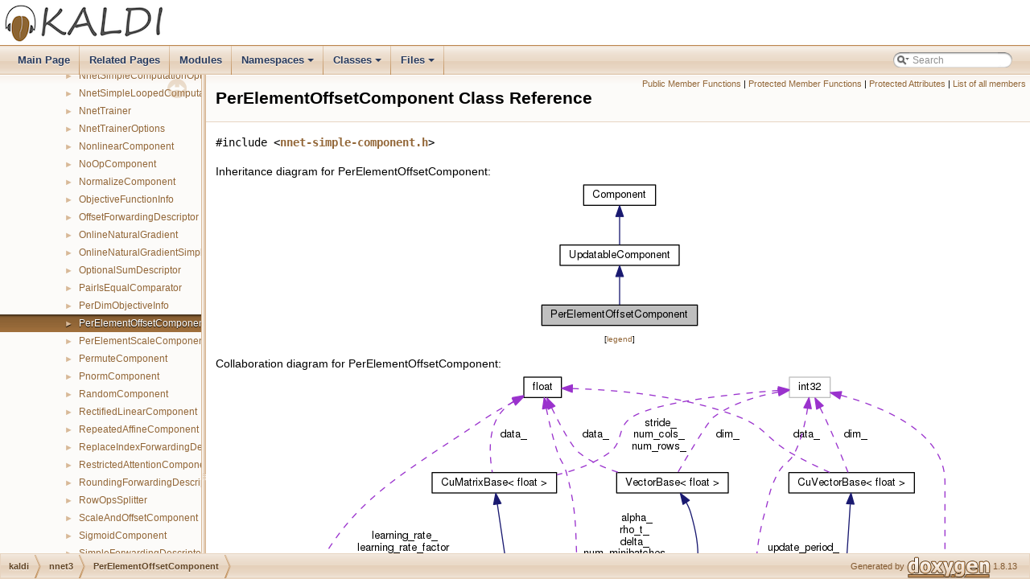

--- FILE ---
content_type: text/html
request_url: http://kaldi-asr.org/doc/classkaldi_1_1nnet3_1_1PerElementOffsetComponent.html
body_size: 22473
content:
<!DOCTYPE html PUBLIC "-//W3C//DTD XHTML 1.0 Transitional//EN" "http://www.w3.org/TR/xhtml1/DTD/xhtml1-transitional.dtd">
<html xmlns="http://www.w3.org/1999/xhtml">
<head>
<meta http-equiv="Content-Type" content="text/xhtml;charset=UTF-8"/>
<meta http-equiv="X-UA-Compatible" content="IE=9"/>
<title>Kaldi: PerElementOffsetComponent Class Reference</title>
<link href="tabs.css" rel="stylesheet" type="text/css"/>
<link rel="icon" href="favicon.ico" type="image/x-icon" />
<script type="text/javascript" src="jquery.js"></script>
<script type="text/javascript" src="dynsections.js"></script>
<link href="navtree.css" rel="stylesheet" type="text/css"/>
<script type="text/javascript" src="resize.js"></script>
<script type="text/javascript" src="navtreedata.js"></script>
<script type="text/javascript" src="navtree.js"></script>
<script type="text/javascript">
  $(document).ready(initResizable);
</script>
<link href="search/search.css" rel="stylesheet" type="text/css"/>
<script type="text/javascript" src="search/searchdata.js"></script>
<script type="text/javascript" src="search/search.js"></script>
<link href="stylesheet.css" rel="stylesheet" type="text/css" /> 
</head>
<body>
<div id="top"><!-- do not remove this div, it is closed by doxygen! -->
<div id="titlearea">
<table cellspacing="0" cellpadding="0">
 <tbody>
 <tr style="height: 56px;">
 <td id="projectlogo"><a href="http://kaldi-asr.org/"><img alt="Logo" src="KaldiTextAndLogoSmall.png"/ style="padding: 3px 5px 1px 5px"></a></td>
  <td style="padding-left: 0.5em;">
   <div id="projectname" style="display:none">Kaldi
   </div>
  </td>
    <td style="padding-left: 0.5em;">
    <div id="projectbrief" style="display:none"></div>
    </td>
   <!--END PROJECT_BRIEF-->
  <!--END !PROJECT_NAME-->
 </tr>
 </tbody>
</table>
</div>
<!-- end header part -->
<!-- Generated by Doxygen 1.8.13 -->
<script type="text/javascript">
var searchBox = new SearchBox("searchBox", "search",false,'Search');
</script>
<script type="text/javascript" src="menudata.js"></script>
<script type="text/javascript" src="menu.js"></script>
<script type="text/javascript">
$(function() {
  initMenu('',true,false,'search.php','Search');
  $(document).ready(function() { init_search(); });
});
</script>
<div id="main-nav"></div>
</div><!-- top -->
<div id="side-nav" class="ui-resizable side-nav-resizable">
  <div id="nav-tree">
    <div id="nav-tree-contents">
      <div id="nav-sync" class="sync"></div>
    </div>
  </div>
  <div id="splitbar" style="-moz-user-select:none;" 
       class="ui-resizable-handle">
  </div>
</div>
<script type="text/javascript">
$(document).ready(function(){initNavTree('classkaldi_1_1nnet3_1_1PerElementOffsetComponent.html','');});
</script>
<div id="doc-content">
<!-- window showing the filter options -->
<div id="MSearchSelectWindow"
     onmouseover="return searchBox.OnSearchSelectShow()"
     onmouseout="return searchBox.OnSearchSelectHide()"
     onkeydown="return searchBox.OnSearchSelectKey(event)">
</div>

<!-- iframe showing the search results (closed by default) -->
<div id="MSearchResultsWindow">
<iframe src="javascript:void(0)" frameborder="0" 
        name="MSearchResults" id="MSearchResults">
</iframe>
</div>

<div class="header">
  <div class="summary">
<a href="#pub-methods">Public Member Functions</a> &#124;
<a href="#pro-methods">Protected Member Functions</a> &#124;
<a href="#pro-attribs">Protected Attributes</a> &#124;
<a href="classkaldi_1_1nnet3_1_1PerElementOffsetComponent-members.html">List of all members</a>  </div>
  <div class="headertitle">
<div class="title">PerElementOffsetComponent Class Reference</div>  </div>
</div><!--header-->
<div class="contents">

<p><code>#include &lt;<a class="el" href="nnet-simple-component_8h_source.html">nnet-simple-component.h</a>&gt;</code></p>
<div class="dynheader">
Inheritance diagram for PerElementOffsetComponent:</div>
<div class="dyncontent">
<div class="center"><img src="classkaldi_1_1nnet3_1_1PerElementOffsetComponent__inherit__graph.png" border="0" usemap="#PerElementOffsetComponent_inherit__map" alt="Inheritance graph"/></div>
<map name="PerElementOffsetComponent_inherit__map" id="PerElementOffsetComponent_inherit__map">
<area shape="rect" id="node2" href="classkaldi_1_1nnet3_1_1UpdatableComponent.html" title="Class UpdatableComponent is a Component which has trainable parameters; it extends the interface of C..." alt="" coords="28,80,176,107"/>
<area shape="rect" id="node3" href="classkaldi_1_1nnet3_1_1Component.html" title="Abstract base&#45;class for neural&#45;net components. " alt="" coords="57,5,147,32"/>
</map>
<center><span class="legend">[<a target="top" href="graph_legend.html">legend</a>]</span></center></div>
<div class="dynheader">
Collaboration diagram for PerElementOffsetComponent:</div>
<div class="dyncontent">
<div class="center"><img src="classkaldi_1_1nnet3_1_1PerElementOffsetComponent__coll__graph.png" border="0" usemap="#PerElementOffsetComponent_coll__map" alt="Collaboration graph"/></div>
<map name="PerElementOffsetComponent_coll__map" id="PerElementOffsetComponent_coll__map">
<area shape="rect" id="node2" href="classkaldi_1_1nnet3_1_1UpdatableComponent.html" title="Class UpdatableComponent is a Component which has trainable parameters; it extends the interface of C..." alt="" coords="5,420,153,447"/>
<area shape="rect" id="node3" href="classkaldi_1_1nnet3_1_1Component.html" title="Abstract base&#45;class for neural&#45;net components. " alt="" coords="48,316,137,343"/>
<area shape="rect" id="node4" href="classfloat.html" title="float" alt="" coords="324,5,371,32"/>
<area shape="rect" id="node6" href="classkaldi_1_1nnet3_1_1OnlineNaturalGradient.html" title="Keywords for search: natural gradient, naturalgradient, NG&#45;SGD. " alt="" coords="367,420,517,447"/>
<area shape="rect" id="node8" href="classkaldi_1_1CuMatrixBase.html" title="CuMatrixBase\&lt; float \&gt;" alt="" coords="210,124,365,151"/>
<area shape="rect" id="node11" href="classkaldi_1_1VectorBase.html" title="VectorBase\&lt; float \&gt;" alt="" coords="439,124,578,151"/>
<area shape="rect" id="node13" href="classkaldi_1_1CuVectorBase.html" title="CuVectorBase\&lt; float \&gt;" alt="" coords="653,124,809,151"/>
<area shape="rect" id="node5" href="classbool.html" title="bool" alt="" coords="183,316,229,343"/>
<area shape="rect" id="node7" href="classkaldi_1_1CuMatrix.html" title="CuMatrix\&lt; float \&gt;" alt="" coords="253,316,377,343"/>
<area shape="rect" id="node10" href="classkaldi_1_1Vector.html" title="Vector\&lt; float \&gt;" alt="" coords="463,316,573,343"/>
<area shape="rect" id="node12" href="classkaldi_1_1CuVector.html" title="CuVector\&lt; float \&gt;" alt="" coords="652,368,779,395"/>
</map>
<center><span class="legend">[<a target="top" href="graph_legend.html">legend</a>]</span></center></div>
<table class="memberdecls">
<tr class="heading"><td colspan="2"><h2 class="groupheader"><a name="pub-methods"></a>
Public Member Functions</h2></td></tr>
<tr class="memitem:ad4cb6aed1f1980c2c36f34e09ceea0e0"><td class="memItemLeft" align="right" valign="top">virtual <a class="el" href="namespacekaldi.html#a00cc0dceb99859f53ef7dc802040fd46">int32</a>&#160;</td><td class="memItemRight" valign="bottom"><a class="el" href="classkaldi_1_1nnet3_1_1PerElementOffsetComponent.html#ad4cb6aed1f1980c2c36f34e09ceea0e0">InputDim</a> () const</td></tr>
<tr class="memdesc:ad4cb6aed1f1980c2c36f34e09ceea0e0"><td class="mdescLeft">&#160;</td><td class="mdescRight">Returns input-dimension of this component.  <a href="#ad4cb6aed1f1980c2c36f34e09ceea0e0">More...</a><br /></td></tr>
<tr class="separator:ad4cb6aed1f1980c2c36f34e09ceea0e0"><td class="memSeparator" colspan="2">&#160;</td></tr>
<tr class="memitem:a323155ad8034c0b14762dd78ae4415b5"><td class="memItemLeft" align="right" valign="top">virtual <a class="el" href="namespacekaldi.html#a00cc0dceb99859f53ef7dc802040fd46">int32</a>&#160;</td><td class="memItemRight" valign="bottom"><a class="el" href="classkaldi_1_1nnet3_1_1PerElementOffsetComponent.html#a323155ad8034c0b14762dd78ae4415b5">OutputDim</a> () const</td></tr>
<tr class="memdesc:a323155ad8034c0b14762dd78ae4415b5"><td class="mdescLeft">&#160;</td><td class="mdescRight">Returns output-dimension of this component.  <a href="#a323155ad8034c0b14762dd78ae4415b5">More...</a><br /></td></tr>
<tr class="separator:a323155ad8034c0b14762dd78ae4415b5"><td class="memSeparator" colspan="2">&#160;</td></tr>
<tr class="memitem:a245d65d566725422b859c99bff7623f8"><td class="memItemLeft" align="right" valign="top">virtual std::string&#160;</td><td class="memItemRight" valign="bottom"><a class="el" href="classkaldi_1_1nnet3_1_1PerElementOffsetComponent.html#a245d65d566725422b859c99bff7623f8">Info</a> () const</td></tr>
<tr class="memdesc:a245d65d566725422b859c99bff7623f8"><td class="mdescLeft">&#160;</td><td class="mdescRight">Returns some text-form information about this component, for diagnostics.  <a href="#a245d65d566725422b859c99bff7623f8">More...</a><br /></td></tr>
<tr class="separator:a245d65d566725422b859c99bff7623f8"><td class="memSeparator" colspan="2">&#160;</td></tr>
<tr class="memitem:ac4f5c35427c2657c50173313e99e3f01"><td class="memItemLeft" align="right" valign="top">virtual void&#160;</td><td class="memItemRight" valign="bottom"><a class="el" href="classkaldi_1_1nnet3_1_1PerElementOffsetComponent.html#ac4f5c35427c2657c50173313e99e3f01">InitFromConfig</a> (<a class="el" href="classkaldi_1_1ConfigLine.html">ConfigLine</a> *cfl)</td></tr>
<tr class="memdesc:ac4f5c35427c2657c50173313e99e3f01"><td class="mdescLeft">&#160;</td><td class="mdescRight">Initialize, from a <a class="el" href="classkaldi_1_1ConfigLine.html" title="This class is responsible for parsing input like hi-there xx=yyy a=b c empty= f-oo=Append(bar, sss) ba_z=123 bing=&#39;a b c&#39; baz=&quot;a b c d=&#39;a b&#39; e&quot; and giving you access to the fields, in this case. ">ConfigLine</a> object.  <a href="#ac4f5c35427c2657c50173313e99e3f01">More...</a><br /></td></tr>
<tr class="separator:ac4f5c35427c2657c50173313e99e3f01"><td class="memSeparator" colspan="2">&#160;</td></tr>
<tr class="memitem:a6a24a6e92c2c15299035ae4268a89c5d"><td class="memItemLeft" align="right" valign="top">&#160;</td><td class="memItemRight" valign="bottom"><a class="el" href="classkaldi_1_1nnet3_1_1PerElementOffsetComponent.html#a6a24a6e92c2c15299035ae4268a89c5d">PerElementOffsetComponent</a> ()</td></tr>
<tr class="separator:a6a24a6e92c2c15299035ae4268a89c5d"><td class="memSeparator" colspan="2">&#160;</td></tr>
<tr class="memitem:af2d951f58073f362411ee482aa469975"><td class="memItemLeft" align="right" valign="top">virtual std::string&#160;</td><td class="memItemRight" valign="bottom"><a class="el" href="classkaldi_1_1nnet3_1_1PerElementOffsetComponent.html#af2d951f58073f362411ee482aa469975">Type</a> () const</td></tr>
<tr class="memdesc:af2d951f58073f362411ee482aa469975"><td class="mdescLeft">&#160;</td><td class="mdescRight">Returns a string such as "SigmoidComponent", describing the type of the object.  <a href="#af2d951f58073f362411ee482aa469975">More...</a><br /></td></tr>
<tr class="separator:af2d951f58073f362411ee482aa469975"><td class="memSeparator" colspan="2">&#160;</td></tr>
<tr class="memitem:a4a16a6da3a5108ec53e759722a51fd47"><td class="memItemLeft" align="right" valign="top">virtual <a class="el" href="namespacekaldi.html#a00cc0dceb99859f53ef7dc802040fd46">int32</a>&#160;</td><td class="memItemRight" valign="bottom"><a class="el" href="classkaldi_1_1nnet3_1_1PerElementOffsetComponent.html#a4a16a6da3a5108ec53e759722a51fd47">Properties</a> () const</td></tr>
<tr class="memdesc:a4a16a6da3a5108ec53e759722a51fd47"><td class="mdescLeft">&#160;</td><td class="mdescRight">Return bitmask of the component's properties.  <a href="#a4a16a6da3a5108ec53e759722a51fd47">More...</a><br /></td></tr>
<tr class="separator:a4a16a6da3a5108ec53e759722a51fd47"><td class="memSeparator" colspan="2">&#160;</td></tr>
<tr class="memitem:a8f1f1b05a170bd81a544caefe1acb040"><td class="memItemLeft" align="right" valign="top">virtual void *&#160;</td><td class="memItemRight" valign="bottom"><a class="el" href="classkaldi_1_1nnet3_1_1PerElementOffsetComponent.html#a8f1f1b05a170bd81a544caefe1acb040">Propagate</a> (const <a class="el" href="classkaldi_1_1nnet3_1_1ComponentPrecomputedIndexes.html">ComponentPrecomputedIndexes</a> *indexes, const <a class="el" href="classkaldi_1_1CuMatrixBase.html">CuMatrixBase</a>&lt; <a class="el" href="namespacekaldi.html#aa66ff8367094543664b3b6a13d77c139">BaseFloat</a> &gt; &amp;in, <a class="el" href="classkaldi_1_1CuMatrixBase.html">CuMatrixBase</a>&lt; <a class="el" href="namespacekaldi.html#aa66ff8367094543664b3b6a13d77c139">BaseFloat</a> &gt; *out) const</td></tr>
<tr class="memdesc:a8f1f1b05a170bd81a544caefe1acb040"><td class="mdescLeft">&#160;</td><td class="mdescRight">Propagate function.  <a href="#a8f1f1b05a170bd81a544caefe1acb040">More...</a><br /></td></tr>
<tr class="separator:a8f1f1b05a170bd81a544caefe1acb040"><td class="memSeparator" colspan="2">&#160;</td></tr>
<tr class="memitem:ab9638bc0dac5a54a0e2c4a5eb44aeca7"><td class="memItemLeft" align="right" valign="top">virtual void&#160;</td><td class="memItemRight" valign="bottom"><a class="el" href="classkaldi_1_1nnet3_1_1PerElementOffsetComponent.html#ab9638bc0dac5a54a0e2c4a5eb44aeca7">Backprop</a> (const std::string &amp;debug_info, const <a class="el" href="classkaldi_1_1nnet3_1_1ComponentPrecomputedIndexes.html">ComponentPrecomputedIndexes</a> *indexes, const <a class="el" href="classkaldi_1_1CuMatrixBase.html">CuMatrixBase</a>&lt; <a class="el" href="namespacekaldi.html#aa66ff8367094543664b3b6a13d77c139">BaseFloat</a> &gt; &amp;, const <a class="el" href="classkaldi_1_1CuMatrixBase.html">CuMatrixBase</a>&lt; <a class="el" href="namespacekaldi.html#aa66ff8367094543664b3b6a13d77c139">BaseFloat</a> &gt; &amp;, const <a class="el" href="classkaldi_1_1CuMatrixBase.html">CuMatrixBase</a>&lt; <a class="el" href="namespacekaldi.html#aa66ff8367094543664b3b6a13d77c139">BaseFloat</a> &gt; &amp;out_deriv, void *memo, <a class="el" href="classkaldi_1_1nnet3_1_1Component.html">Component</a> *to_update, <a class="el" href="classkaldi_1_1CuMatrixBase.html">CuMatrixBase</a>&lt; <a class="el" href="namespacekaldi.html#aa66ff8367094543664b3b6a13d77c139">BaseFloat</a> &gt; *in_deriv) const</td></tr>
<tr class="memdesc:ab9638bc0dac5a54a0e2c4a5eb44aeca7"><td class="mdescLeft">&#160;</td><td class="mdescRight">Backprop function; depending on which of the arguments 'to_update' and 'in_deriv' are non-NULL, this can compute input-data derivatives and/or perform model update.  <a href="#ab9638bc0dac5a54a0e2c4a5eb44aeca7">More...</a><br /></td></tr>
<tr class="separator:ab9638bc0dac5a54a0e2c4a5eb44aeca7"><td class="memSeparator" colspan="2">&#160;</td></tr>
<tr class="memitem:a8e7d2790fc7e94fe9780ccc937de1270"><td class="memItemLeft" align="right" valign="top">virtual void&#160;</td><td class="memItemRight" valign="bottom"><a class="el" href="classkaldi_1_1nnet3_1_1PerElementOffsetComponent.html#a8e7d2790fc7e94fe9780ccc937de1270">Read</a> (std::istream &amp;is, <a class="el" href="classbool.html">bool</a> binary)</td></tr>
<tr class="memdesc:a8e7d2790fc7e94fe9780ccc937de1270"><td class="mdescLeft">&#160;</td><td class="mdescRight">Read function (used after we know the type of the <a class="el" href="classkaldi_1_1nnet3_1_1Component.html" title="Abstract base-class for neural-net components. ">Component</a>); accepts input that is missing the token that describes the component type, in case it has already been consumed.  <a href="#a8e7d2790fc7e94fe9780ccc937de1270">More...</a><br /></td></tr>
<tr class="separator:a8e7d2790fc7e94fe9780ccc937de1270"><td class="memSeparator" colspan="2">&#160;</td></tr>
<tr class="memitem:a68f354fd5f096134162f01719096e6fc"><td class="memItemLeft" align="right" valign="top">virtual void&#160;</td><td class="memItemRight" valign="bottom"><a class="el" href="classkaldi_1_1nnet3_1_1PerElementOffsetComponent.html#a68f354fd5f096134162f01719096e6fc">Write</a> (std::ostream &amp;os, <a class="el" href="classbool.html">bool</a> binary) const</td></tr>
<tr class="memdesc:a68f354fd5f096134162f01719096e6fc"><td class="mdescLeft">&#160;</td><td class="mdescRight">Write component to stream.  <a href="#a68f354fd5f096134162f01719096e6fc">More...</a><br /></td></tr>
<tr class="separator:a68f354fd5f096134162f01719096e6fc"><td class="memSeparator" colspan="2">&#160;</td></tr>
<tr class="memitem:a1f11a4fb3396dda21cae55e81f23c750"><td class="memItemLeft" align="right" valign="top">virtual <a class="el" href="classkaldi_1_1nnet3_1_1Component.html">Component</a> *&#160;</td><td class="memItemRight" valign="bottom"><a class="el" href="classkaldi_1_1nnet3_1_1PerElementOffsetComponent.html#a1f11a4fb3396dda21cae55e81f23c750">Copy</a> () const</td></tr>
<tr class="memdesc:a1f11a4fb3396dda21cae55e81f23c750"><td class="mdescLeft">&#160;</td><td class="mdescRight">Copies component (deep copy).  <a href="#a1f11a4fb3396dda21cae55e81f23c750">More...</a><br /></td></tr>
<tr class="separator:a1f11a4fb3396dda21cae55e81f23c750"><td class="memSeparator" colspan="2">&#160;</td></tr>
<tr class="memitem:a5a4fc4a0524ae8957baf45b8cb168843"><td class="memItemLeft" align="right" valign="top">virtual void&#160;</td><td class="memItemRight" valign="bottom"><a class="el" href="classkaldi_1_1nnet3_1_1PerElementOffsetComponent.html#a5a4fc4a0524ae8957baf45b8cb168843">Scale</a> (<a class="el" href="namespacekaldi.html#aa66ff8367094543664b3b6a13d77c139">BaseFloat</a> scale)</td></tr>
<tr class="memdesc:a5a4fc4a0524ae8957baf45b8cb168843"><td class="mdescLeft">&#160;</td><td class="mdescRight">This virtual function when called on &ndash; an <a class="el" href="classkaldi_1_1nnet3_1_1UpdatableComponent.html" title="Class UpdatableComponent is a Component which has trainable parameters; it extends the interface of C...">UpdatableComponent</a> scales the parameters by "scale" when called by an <a class="el" href="classkaldi_1_1nnet3_1_1UpdatableComponent.html" title="Class UpdatableComponent is a Component which has trainable parameters; it extends the interface of C...">UpdatableComponent</a>.  <a href="#a5a4fc4a0524ae8957baf45b8cb168843">More...</a><br /></td></tr>
<tr class="separator:a5a4fc4a0524ae8957baf45b8cb168843"><td class="memSeparator" colspan="2">&#160;</td></tr>
<tr class="memitem:acdb3e97b46276e3c9f4f696c2bef3943"><td class="memItemLeft" align="right" valign="top">virtual void&#160;</td><td class="memItemRight" valign="bottom"><a class="el" href="classkaldi_1_1nnet3_1_1PerElementOffsetComponent.html#acdb3e97b46276e3c9f4f696c2bef3943">Add</a> (<a class="el" href="namespacekaldi.html#aa66ff8367094543664b3b6a13d77c139">BaseFloat</a> alpha, const <a class="el" href="classkaldi_1_1nnet3_1_1Component.html">Component</a> &amp;other)</td></tr>
<tr class="memdesc:acdb3e97b46276e3c9f4f696c2bef3943"><td class="mdescLeft">&#160;</td><td class="mdescRight">This virtual function when called by &ndash; an <a class="el" href="classkaldi_1_1nnet3_1_1UpdatableComponent.html" title="Class UpdatableComponent is a Component which has trainable parameters; it extends the interface of C...">UpdatableComponent</a> adds the parameters of another updatable component, times some constant, to the current parameters.  <a href="#acdb3e97b46276e3c9f4f696c2bef3943">More...</a><br /></td></tr>
<tr class="separator:acdb3e97b46276e3c9f4f696c2bef3943"><td class="memSeparator" colspan="2">&#160;</td></tr>
<tr class="memitem:a69a59272c763dc9372ad7d0671a87dad"><td class="memItemLeft" align="right" valign="top">virtual void&#160;</td><td class="memItemRight" valign="bottom"><a class="el" href="classkaldi_1_1nnet3_1_1PerElementOffsetComponent.html#a69a59272c763dc9372ad7d0671a87dad">PerturbParams</a> (<a class="el" href="namespacekaldi.html#aa66ff8367094543664b3b6a13d77c139">BaseFloat</a> stddev)</td></tr>
<tr class="memdesc:a69a59272c763dc9372ad7d0671a87dad"><td class="mdescLeft">&#160;</td><td class="mdescRight">This function is to be used in testing.  <a href="#a69a59272c763dc9372ad7d0671a87dad">More...</a><br /></td></tr>
<tr class="separator:a69a59272c763dc9372ad7d0671a87dad"><td class="memSeparator" colspan="2">&#160;</td></tr>
<tr class="memitem:a87b95e5c043a8221ad58b2512b2d81c9"><td class="memItemLeft" align="right" valign="top">virtual <a class="el" href="namespacekaldi.html#aa66ff8367094543664b3b6a13d77c139">BaseFloat</a>&#160;</td><td class="memItemRight" valign="bottom"><a class="el" href="classkaldi_1_1nnet3_1_1PerElementOffsetComponent.html#a87b95e5c043a8221ad58b2512b2d81c9">DotProduct</a> (const <a class="el" href="classkaldi_1_1nnet3_1_1UpdatableComponent.html">UpdatableComponent</a> &amp;other) const</td></tr>
<tr class="memdesc:a87b95e5c043a8221ad58b2512b2d81c9"><td class="mdescLeft">&#160;</td><td class="mdescRight">Computes dot-product between parameters of two instances of a <a class="el" href="classkaldi_1_1nnet3_1_1Component.html" title="Abstract base-class for neural-net components. ">Component</a>.  <a href="#a87b95e5c043a8221ad58b2512b2d81c9">More...</a><br /></td></tr>
<tr class="separator:a87b95e5c043a8221ad58b2512b2d81c9"><td class="memSeparator" colspan="2">&#160;</td></tr>
<tr class="memitem:a1ff16fe9504cbce1089af9cd84386405"><td class="memItemLeft" align="right" valign="top">virtual <a class="el" href="namespacekaldi.html#a00cc0dceb99859f53ef7dc802040fd46">int32</a>&#160;</td><td class="memItemRight" valign="bottom"><a class="el" href="classkaldi_1_1nnet3_1_1PerElementOffsetComponent.html#a1ff16fe9504cbce1089af9cd84386405">NumParameters</a> () const</td></tr>
<tr class="memdesc:a1ff16fe9504cbce1089af9cd84386405"><td class="mdescLeft">&#160;</td><td class="mdescRight">The following new virtual function returns the total dimension of the parameters in this class.  <a href="#a1ff16fe9504cbce1089af9cd84386405">More...</a><br /></td></tr>
<tr class="separator:a1ff16fe9504cbce1089af9cd84386405"><td class="memSeparator" colspan="2">&#160;</td></tr>
<tr class="memitem:afa4edb6094210608b8d3923f312f5a75"><td class="memItemLeft" align="right" valign="top">virtual void&#160;</td><td class="memItemRight" valign="bottom"><a class="el" href="classkaldi_1_1nnet3_1_1PerElementOffsetComponent.html#afa4edb6094210608b8d3923f312f5a75">Vectorize</a> (<a class="el" href="classkaldi_1_1VectorBase.html">VectorBase</a>&lt; <a class="el" href="namespacekaldi.html#aa66ff8367094543664b3b6a13d77c139">BaseFloat</a> &gt; *params) const</td></tr>
<tr class="memdesc:afa4edb6094210608b8d3923f312f5a75"><td class="mdescLeft">&#160;</td><td class="mdescRight">Turns the parameters into vector form.  <a href="#afa4edb6094210608b8d3923f312f5a75">More...</a><br /></td></tr>
<tr class="separator:afa4edb6094210608b8d3923f312f5a75"><td class="memSeparator" colspan="2">&#160;</td></tr>
<tr class="memitem:a8619ba84ef93f98fa42dbcd11011e3a3"><td class="memItemLeft" align="right" valign="top">virtual void&#160;</td><td class="memItemRight" valign="bottom"><a class="el" href="classkaldi_1_1nnet3_1_1PerElementOffsetComponent.html#a8619ba84ef93f98fa42dbcd11011e3a3">UnVectorize</a> (const <a class="el" href="classkaldi_1_1VectorBase.html">VectorBase</a>&lt; <a class="el" href="namespacekaldi.html#aa66ff8367094543664b3b6a13d77c139">BaseFloat</a> &gt; &amp;params)</td></tr>
<tr class="memdesc:a8619ba84ef93f98fa42dbcd11011e3a3"><td class="mdescLeft">&#160;</td><td class="mdescRight">Converts the parameters from vector form.  <a href="#a8619ba84ef93f98fa42dbcd11011e3a3">More...</a><br /></td></tr>
<tr class="separator:a8619ba84ef93f98fa42dbcd11011e3a3"><td class="memSeparator" colspan="2">&#160;</td></tr>
<tr class="memitem:ab1c9959414fe5f4664613cc7257a24e1"><td class="memItemLeft" align="right" valign="top">&#160;</td><td class="memItemRight" valign="bottom"><a class="el" href="classkaldi_1_1nnet3_1_1PerElementOffsetComponent.html#ab1c9959414fe5f4664613cc7257a24e1">PerElementOffsetComponent</a> (const <a class="el" href="classkaldi_1_1nnet3_1_1PerElementOffsetComponent.html">PerElementOffsetComponent</a> &amp;other)</td></tr>
<tr class="separator:ab1c9959414fe5f4664613cc7257a24e1"><td class="memSeparator" colspan="2">&#160;</td></tr>
<tr class="inherit_header pub_methods_classkaldi_1_1nnet3_1_1UpdatableComponent"><td colspan="2" onclick="javascript:toggleInherit('pub_methods_classkaldi_1_1nnet3_1_1UpdatableComponent')"><img src="closed.png" alt="-"/>&#160;Public Member Functions inherited from <a class="el" href="classkaldi_1_1nnet3_1_1UpdatableComponent.html">UpdatableComponent</a></td></tr>
<tr class="memitem:a2291e94d519e3ea5a11e78c96ef39579 inherit pub_methods_classkaldi_1_1nnet3_1_1UpdatableComponent"><td class="memItemLeft" align="right" valign="top">&#160;</td><td class="memItemRight" valign="bottom"><a class="el" href="classkaldi_1_1nnet3_1_1UpdatableComponent.html#a2291e94d519e3ea5a11e78c96ef39579">UpdatableComponent</a> (const <a class="el" href="classkaldi_1_1nnet3_1_1UpdatableComponent.html">UpdatableComponent</a> &amp;other)</td></tr>
<tr class="separator:a2291e94d519e3ea5a11e78c96ef39579 inherit pub_methods_classkaldi_1_1nnet3_1_1UpdatableComponent"><td class="memSeparator" colspan="2">&#160;</td></tr>
<tr class="memitem:a2af26d78825cc522c324976403bf4e4e inherit pub_methods_classkaldi_1_1nnet3_1_1UpdatableComponent"><td class="memItemLeft" align="right" valign="top">&#160;</td><td class="memItemRight" valign="bottom"><a class="el" href="classkaldi_1_1nnet3_1_1UpdatableComponent.html#a2af26d78825cc522c324976403bf4e4e">UpdatableComponent</a> ()</td></tr>
<tr class="separator:a2af26d78825cc522c324976403bf4e4e inherit pub_methods_classkaldi_1_1nnet3_1_1UpdatableComponent"><td class="memSeparator" colspan="2">&#160;</td></tr>
<tr class="memitem:a36873742fd6ae5311c593a7b437365c1 inherit pub_methods_classkaldi_1_1nnet3_1_1UpdatableComponent"><td class="memItemLeft" align="right" valign="top">virtual&#160;</td><td class="memItemRight" valign="bottom"><a class="el" href="classkaldi_1_1nnet3_1_1UpdatableComponent.html#a36873742fd6ae5311c593a7b437365c1">~UpdatableComponent</a> ()</td></tr>
<tr class="separator:a36873742fd6ae5311c593a7b437365c1 inherit pub_methods_classkaldi_1_1nnet3_1_1UpdatableComponent"><td class="memSeparator" colspan="2">&#160;</td></tr>
<tr class="memitem:a1457bf90197b0fcc510dc52a632eedd3 inherit pub_methods_classkaldi_1_1nnet3_1_1UpdatableComponent"><td class="memItemLeft" align="right" valign="top">virtual void&#160;</td><td class="memItemRight" valign="bottom"><a class="el" href="classkaldi_1_1nnet3_1_1UpdatableComponent.html#a1457bf90197b0fcc510dc52a632eedd3">SetUnderlyingLearningRate</a> (<a class="el" href="namespacekaldi.html#aa66ff8367094543664b3b6a13d77c139">BaseFloat</a> lrate)</td></tr>
<tr class="memdesc:a1457bf90197b0fcc510dc52a632eedd3 inherit pub_methods_classkaldi_1_1nnet3_1_1UpdatableComponent"><td class="mdescLeft">&#160;</td><td class="mdescRight">Sets the learning rate of gradient descent- gets multiplied by learning_rate_factor_.  <a href="classkaldi_1_1nnet3_1_1UpdatableComponent.html#a1457bf90197b0fcc510dc52a632eedd3">More...</a><br /></td></tr>
<tr class="separator:a1457bf90197b0fcc510dc52a632eedd3 inherit pub_methods_classkaldi_1_1nnet3_1_1UpdatableComponent"><td class="memSeparator" colspan="2">&#160;</td></tr>
<tr class="memitem:afe5023a317ed0865367180c75877f866 inherit pub_methods_classkaldi_1_1nnet3_1_1UpdatableComponent"><td class="memItemLeft" align="right" valign="top">virtual void&#160;</td><td class="memItemRight" valign="bottom"><a class="el" href="classkaldi_1_1nnet3_1_1UpdatableComponent.html#afe5023a317ed0865367180c75877f866">SetActualLearningRate</a> (<a class="el" href="namespacekaldi.html#aa66ff8367094543664b3b6a13d77c139">BaseFloat</a> lrate)</td></tr>
<tr class="memdesc:afe5023a317ed0865367180c75877f866 inherit pub_methods_classkaldi_1_1nnet3_1_1UpdatableComponent"><td class="mdescLeft">&#160;</td><td class="mdescRight">Sets the learning rate directly, bypassing learning_rate_factor_.  <a href="classkaldi_1_1nnet3_1_1UpdatableComponent.html#afe5023a317ed0865367180c75877f866">More...</a><br /></td></tr>
<tr class="separator:afe5023a317ed0865367180c75877f866 inherit pub_methods_classkaldi_1_1nnet3_1_1UpdatableComponent"><td class="memSeparator" colspan="2">&#160;</td></tr>
<tr class="memitem:a59a054b2e21fc81601d0eeebd6dc578a inherit pub_methods_classkaldi_1_1nnet3_1_1UpdatableComponent"><td class="memItemLeft" align="right" valign="top">virtual void&#160;</td><td class="memItemRight" valign="bottom"><a class="el" href="classkaldi_1_1nnet3_1_1UpdatableComponent.html#a59a054b2e21fc81601d0eeebd6dc578a">SetAsGradient</a> ()</td></tr>
<tr class="memdesc:a59a054b2e21fc81601d0eeebd6dc578a inherit pub_methods_classkaldi_1_1nnet3_1_1UpdatableComponent"><td class="mdescLeft">&#160;</td><td class="mdescRight">Sets is_gradient_ to true and sets learning_rate_ to 1, ignoring learning_rate_factor_.  <a href="classkaldi_1_1nnet3_1_1UpdatableComponent.html#a59a054b2e21fc81601d0eeebd6dc578a">More...</a><br /></td></tr>
<tr class="separator:a59a054b2e21fc81601d0eeebd6dc578a inherit pub_methods_classkaldi_1_1nnet3_1_1UpdatableComponent"><td class="memSeparator" colspan="2">&#160;</td></tr>
<tr class="memitem:a5e427259f9933cce5d95a63730d473e2 inherit pub_methods_classkaldi_1_1nnet3_1_1UpdatableComponent"><td class="memItemLeft" align="right" valign="top">virtual <a class="el" href="namespacekaldi.html#aa66ff8367094543664b3b6a13d77c139">BaseFloat</a>&#160;</td><td class="memItemRight" valign="bottom"><a class="el" href="classkaldi_1_1nnet3_1_1UpdatableComponent.html#a5e427259f9933cce5d95a63730d473e2">LearningRateFactor</a> ()</td></tr>
<tr class="separator:a5e427259f9933cce5d95a63730d473e2 inherit pub_methods_classkaldi_1_1nnet3_1_1UpdatableComponent"><td class="memSeparator" colspan="2">&#160;</td></tr>
<tr class="memitem:a19b70a1769d3cf97043b7a81f81310fb inherit pub_methods_classkaldi_1_1nnet3_1_1UpdatableComponent"><td class="memItemLeft" align="right" valign="top">virtual void&#160;</td><td class="memItemRight" valign="bottom"><a class="el" href="classkaldi_1_1nnet3_1_1UpdatableComponent.html#a19b70a1769d3cf97043b7a81f81310fb">SetLearningRateFactor</a> (<a class="el" href="namespacekaldi.html#aa66ff8367094543664b3b6a13d77c139">BaseFloat</a> lrate_factor)</td></tr>
<tr class="separator:a19b70a1769d3cf97043b7a81f81310fb inherit pub_methods_classkaldi_1_1nnet3_1_1UpdatableComponent"><td class="memSeparator" colspan="2">&#160;</td></tr>
<tr class="memitem:a9fc8e5be4b32634aa8740c411819b62d inherit pub_methods_classkaldi_1_1nnet3_1_1UpdatableComponent"><td class="memItemLeft" align="right" valign="top">void&#160;</td><td class="memItemRight" valign="bottom"><a class="el" href="classkaldi_1_1nnet3_1_1UpdatableComponent.html#a9fc8e5be4b32634aa8740c411819b62d">SetUpdatableConfigs</a> (const <a class="el" href="classkaldi_1_1nnet3_1_1UpdatableComponent.html">UpdatableComponent</a> &amp;other)</td></tr>
<tr class="separator:a9fc8e5be4b32634aa8740c411819b62d inherit pub_methods_classkaldi_1_1nnet3_1_1UpdatableComponent"><td class="memSeparator" colspan="2">&#160;</td></tr>
<tr class="memitem:ac065303ac0af64b0db2486e288eb98ff inherit pub_methods_classkaldi_1_1nnet3_1_1UpdatableComponent"><td class="memItemLeft" align="right" valign="top">virtual void&#160;</td><td class="memItemRight" valign="bottom"><a class="el" href="classkaldi_1_1nnet3_1_1UpdatableComponent.html#ac065303ac0af64b0db2486e288eb98ff">FreezeNaturalGradient</a> (<a class="el" href="classbool.html">bool</a> freeze)</td></tr>
<tr class="memdesc:ac065303ac0af64b0db2486e288eb98ff inherit pub_methods_classkaldi_1_1nnet3_1_1UpdatableComponent"><td class="mdescLeft">&#160;</td><td class="mdescRight">freezes/unfreezes NaturalGradient updates, if applicable (to be overriden by components that use Natural Gradient).  <a href="classkaldi_1_1nnet3_1_1UpdatableComponent.html#ac065303ac0af64b0db2486e288eb98ff">More...</a><br /></td></tr>
<tr class="separator:ac065303ac0af64b0db2486e288eb98ff inherit pub_methods_classkaldi_1_1nnet3_1_1UpdatableComponent"><td class="memSeparator" colspan="2">&#160;</td></tr>
<tr class="memitem:a05c05e189447ef40d81ac40494668d8a inherit pub_methods_classkaldi_1_1nnet3_1_1UpdatableComponent"><td class="memItemLeft" align="right" valign="top"><a class="el" href="namespacekaldi.html#aa66ff8367094543664b3b6a13d77c139">BaseFloat</a>&#160;</td><td class="memItemRight" valign="bottom"><a class="el" href="classkaldi_1_1nnet3_1_1UpdatableComponent.html#a05c05e189447ef40d81ac40494668d8a">LearningRate</a> () const</td></tr>
<tr class="memdesc:a05c05e189447ef40d81ac40494668d8a inherit pub_methods_classkaldi_1_1nnet3_1_1UpdatableComponent"><td class="mdescLeft">&#160;</td><td class="mdescRight">Gets the learning rate to be used in gradient descent.  <a href="classkaldi_1_1nnet3_1_1UpdatableComponent.html#a05c05e189447ef40d81ac40494668d8a">More...</a><br /></td></tr>
<tr class="separator:a05c05e189447ef40d81ac40494668d8a inherit pub_methods_classkaldi_1_1nnet3_1_1UpdatableComponent"><td class="memSeparator" colspan="2">&#160;</td></tr>
<tr class="memitem:a4922b82383b37582e1d658849e0e7482 inherit pub_methods_classkaldi_1_1nnet3_1_1UpdatableComponent"><td class="memItemLeft" align="right" valign="top"><a class="el" href="namespacekaldi.html#aa66ff8367094543664b3b6a13d77c139">BaseFloat</a>&#160;</td><td class="memItemRight" valign="bottom"><a class="el" href="classkaldi_1_1nnet3_1_1UpdatableComponent.html#a4922b82383b37582e1d658849e0e7482">MaxChange</a> () const</td></tr>
<tr class="memdesc:a4922b82383b37582e1d658849e0e7482 inherit pub_methods_classkaldi_1_1nnet3_1_1UpdatableComponent"><td class="mdescLeft">&#160;</td><td class="mdescRight">Returns the per-component max-change value, which is interpreted as the maximum change (in l2 norm) in parameters that is allowed per minibatch for this component.  <a href="classkaldi_1_1nnet3_1_1UpdatableComponent.html#a4922b82383b37582e1d658849e0e7482">More...</a><br /></td></tr>
<tr class="separator:a4922b82383b37582e1d658849e0e7482 inherit pub_methods_classkaldi_1_1nnet3_1_1UpdatableComponent"><td class="memSeparator" colspan="2">&#160;</td></tr>
<tr class="memitem:ae7c390eb6ad357d73403c1f139dac757 inherit pub_methods_classkaldi_1_1nnet3_1_1UpdatableComponent"><td class="memItemLeft" align="right" valign="top">void&#160;</td><td class="memItemRight" valign="bottom"><a class="el" href="classkaldi_1_1nnet3_1_1UpdatableComponent.html#ae7c390eb6ad357d73403c1f139dac757">SetMaxChange</a> (<a class="el" href="namespacekaldi.html#aa66ff8367094543664b3b6a13d77c139">BaseFloat</a> max_change)</td></tr>
<tr class="separator:ae7c390eb6ad357d73403c1f139dac757 inherit pub_methods_classkaldi_1_1nnet3_1_1UpdatableComponent"><td class="memSeparator" colspan="2">&#160;</td></tr>
<tr class="memitem:a1a7ae7b8e4ffb6ada1a81ae36e951041 inherit pub_methods_classkaldi_1_1nnet3_1_1UpdatableComponent"><td class="memItemLeft" align="right" valign="top"><a class="el" href="namespacekaldi.html#aa66ff8367094543664b3b6a13d77c139">BaseFloat</a>&#160;</td><td class="memItemRight" valign="bottom"><a class="el" href="classkaldi_1_1nnet3_1_1UpdatableComponent.html#a1a7ae7b8e4ffb6ada1a81ae36e951041">L2Regularization</a> () const</td></tr>
<tr class="memdesc:a1a7ae7b8e4ffb6ada1a81ae36e951041 inherit pub_methods_classkaldi_1_1nnet3_1_1UpdatableComponent"><td class="mdescLeft">&#160;</td><td class="mdescRight">Returns the l2 regularization constant, which may be set in any updatable component (usually from the config file).  <a href="classkaldi_1_1nnet3_1_1UpdatableComponent.html#a1a7ae7b8e4ffb6ada1a81ae36e951041">More...</a><br /></td></tr>
<tr class="separator:a1a7ae7b8e4ffb6ada1a81ae36e951041 inherit pub_methods_classkaldi_1_1nnet3_1_1UpdatableComponent"><td class="memSeparator" colspan="2">&#160;</td></tr>
<tr class="memitem:a9807470ea8dfa745539e4ea67b44c939 inherit pub_methods_classkaldi_1_1nnet3_1_1UpdatableComponent"><td class="memItemLeft" align="right" valign="top">void&#160;</td><td class="memItemRight" valign="bottom"><a class="el" href="classkaldi_1_1nnet3_1_1UpdatableComponent.html#a9807470ea8dfa745539e4ea67b44c939">SetL2Regularization</a> (<a class="el" href="namespacekaldi.html#aa66ff8367094543664b3b6a13d77c139">BaseFloat</a> a)</td></tr>
<tr class="separator:a9807470ea8dfa745539e4ea67b44c939 inherit pub_methods_classkaldi_1_1nnet3_1_1UpdatableComponent"><td class="memSeparator" colspan="2">&#160;</td></tr>
<tr class="inherit_header pub_methods_classkaldi_1_1nnet3_1_1Component"><td colspan="2" onclick="javascript:toggleInherit('pub_methods_classkaldi_1_1nnet3_1_1Component')"><img src="closed.png" alt="-"/>&#160;Public Member Functions inherited from <a class="el" href="classkaldi_1_1nnet3_1_1Component.html">Component</a></td></tr>
<tr class="memitem:a304cec15e1a696a5af5f2f5daae7bc4f inherit pub_methods_classkaldi_1_1nnet3_1_1Component"><td class="memItemLeft" align="right" valign="top">virtual void&#160;</td><td class="memItemRight" valign="bottom"><a class="el" href="classkaldi_1_1nnet3_1_1Component.html#a304cec15e1a696a5af5f2f5daae7bc4f">StoreStats</a> (const <a class="el" href="classkaldi_1_1CuMatrixBase.html">CuMatrixBase</a>&lt; <a class="el" href="namespacekaldi.html#aa66ff8367094543664b3b6a13d77c139">BaseFloat</a> &gt; &amp;in_value, const <a class="el" href="classkaldi_1_1CuMatrixBase.html">CuMatrixBase</a>&lt; <a class="el" href="namespacekaldi.html#aa66ff8367094543664b3b6a13d77c139">BaseFloat</a> &gt; &amp;out_value, void *memo)</td></tr>
<tr class="memdesc:a304cec15e1a696a5af5f2f5daae7bc4f inherit pub_methods_classkaldi_1_1nnet3_1_1Component"><td class="mdescLeft">&#160;</td><td class="mdescRight">This function may store stats on average activation values, and for some component types, the average value of the derivative of the nonlinearity.  <a href="classkaldi_1_1nnet3_1_1Component.html#a304cec15e1a696a5af5f2f5daae7bc4f">More...</a><br /></td></tr>
<tr class="separator:a304cec15e1a696a5af5f2f5daae7bc4f inherit pub_methods_classkaldi_1_1nnet3_1_1Component"><td class="memSeparator" colspan="2">&#160;</td></tr>
<tr class="memitem:ab162a2631e5335091d1f2bba1571e54d inherit pub_methods_classkaldi_1_1nnet3_1_1Component"><td class="memItemLeft" align="right" valign="top">virtual void&#160;</td><td class="memItemRight" valign="bottom"><a class="el" href="classkaldi_1_1nnet3_1_1Component.html#ab162a2631e5335091d1f2bba1571e54d">ZeroStats</a> ()</td></tr>
<tr class="memdesc:ab162a2631e5335091d1f2bba1571e54d inherit pub_methods_classkaldi_1_1nnet3_1_1Component"><td class="mdescLeft">&#160;</td><td class="mdescRight">Components that provide an implementation of StoreStats should also provide an implementation of <a class="el" href="classkaldi_1_1nnet3_1_1Component.html#ab162a2631e5335091d1f2bba1571e54d" title="Components that provide an implementation of StoreStats should also provide an implementation of Zero...">ZeroStats()</a>, to set those stats to zero.  <a href="classkaldi_1_1nnet3_1_1Component.html#ab162a2631e5335091d1f2bba1571e54d">More...</a><br /></td></tr>
<tr class="separator:ab162a2631e5335091d1f2bba1571e54d inherit pub_methods_classkaldi_1_1nnet3_1_1Component"><td class="memSeparator" colspan="2">&#160;</td></tr>
<tr class="memitem:a9d7b185ac981780bcfaed7dfdd8908d8 inherit pub_methods_classkaldi_1_1nnet3_1_1Component"><td class="memItemLeft" align="right" valign="top">virtual void&#160;</td><td class="memItemRight" valign="bottom"><a class="el" href="classkaldi_1_1nnet3_1_1Component.html#a9d7b185ac981780bcfaed7dfdd8908d8">GetInputIndexes</a> (const <a class="el" href="structkaldi_1_1nnet3_1_1MiscComputationInfo.html">MiscComputationInfo</a> &amp;misc_info, const <a class="el" href="structkaldi_1_1nnet3_1_1Index.html">Index</a> &amp;output_index, std::vector&lt; <a class="el" href="structkaldi_1_1nnet3_1_1Index.html">Index</a> &gt; *desired_indexes) const</td></tr>
<tr class="memdesc:a9d7b185ac981780bcfaed7dfdd8908d8 inherit pub_methods_classkaldi_1_1nnet3_1_1Component"><td class="mdescLeft">&#160;</td><td class="mdescRight">This function only does something interesting for non-simple Components.  <a href="classkaldi_1_1nnet3_1_1Component.html#a9d7b185ac981780bcfaed7dfdd8908d8">More...</a><br /></td></tr>
<tr class="separator:a9d7b185ac981780bcfaed7dfdd8908d8 inherit pub_methods_classkaldi_1_1nnet3_1_1Component"><td class="memSeparator" colspan="2">&#160;</td></tr>
<tr class="memitem:a529c07610dd915a30e452f80b8bb5fc0 inherit pub_methods_classkaldi_1_1nnet3_1_1Component"><td class="memItemLeft" align="right" valign="top">virtual <a class="el" href="classbool.html">bool</a>&#160;</td><td class="memItemRight" valign="bottom"><a class="el" href="classkaldi_1_1nnet3_1_1Component.html#a529c07610dd915a30e452f80b8bb5fc0">IsComputable</a> (const <a class="el" href="structkaldi_1_1nnet3_1_1MiscComputationInfo.html">MiscComputationInfo</a> &amp;misc_info, const <a class="el" href="structkaldi_1_1nnet3_1_1Index.html">Index</a> &amp;output_index, const <a class="el" href="classkaldi_1_1nnet3_1_1IndexSet.html">IndexSet</a> &amp;input_index_set, std::vector&lt; <a class="el" href="structkaldi_1_1nnet3_1_1Index.html">Index</a> &gt; *used_inputs) const</td></tr>
<tr class="memdesc:a529c07610dd915a30e452f80b8bb5fc0 inherit pub_methods_classkaldi_1_1nnet3_1_1Component"><td class="mdescLeft">&#160;</td><td class="mdescRight">This function only does something interesting for non-simple Components, and it exists to make it possible to manage optionally-required inputs.  <a href="classkaldi_1_1nnet3_1_1Component.html#a529c07610dd915a30e452f80b8bb5fc0">More...</a><br /></td></tr>
<tr class="separator:a529c07610dd915a30e452f80b8bb5fc0 inherit pub_methods_classkaldi_1_1nnet3_1_1Component"><td class="memSeparator" colspan="2">&#160;</td></tr>
<tr class="memitem:a92fc16eadbf5faafb1aeb4b90614d691 inherit pub_methods_classkaldi_1_1nnet3_1_1Component"><td class="memItemLeft" align="right" valign="top">virtual void&#160;</td><td class="memItemRight" valign="bottom"><a class="el" href="classkaldi_1_1nnet3_1_1Component.html#a92fc16eadbf5faafb1aeb4b90614d691">ReorderIndexes</a> (std::vector&lt; <a class="el" href="structkaldi_1_1nnet3_1_1Index.html">Index</a> &gt; *input_indexes, std::vector&lt; <a class="el" href="structkaldi_1_1nnet3_1_1Index.html">Index</a> &gt; *output_indexes) const</td></tr>
<tr class="memdesc:a92fc16eadbf5faafb1aeb4b90614d691 inherit pub_methods_classkaldi_1_1nnet3_1_1Component"><td class="mdescLeft">&#160;</td><td class="mdescRight">This function only does something interesting for non-simple Components.  <a href="classkaldi_1_1nnet3_1_1Component.html#a92fc16eadbf5faafb1aeb4b90614d691">More...</a><br /></td></tr>
<tr class="separator:a92fc16eadbf5faafb1aeb4b90614d691 inherit pub_methods_classkaldi_1_1nnet3_1_1Component"><td class="memSeparator" colspan="2">&#160;</td></tr>
<tr class="memitem:ad3829084b3e064ff320153ff4b6cfd44 inherit pub_methods_classkaldi_1_1nnet3_1_1Component"><td class="memItemLeft" align="right" valign="top">virtual <a class="el" href="classkaldi_1_1nnet3_1_1ComponentPrecomputedIndexes.html">ComponentPrecomputedIndexes</a> *&#160;</td><td class="memItemRight" valign="bottom"><a class="el" href="classkaldi_1_1nnet3_1_1Component.html#ad3829084b3e064ff320153ff4b6cfd44">PrecomputeIndexes</a> (const <a class="el" href="structkaldi_1_1nnet3_1_1MiscComputationInfo.html">MiscComputationInfo</a> &amp;misc_info, const std::vector&lt; <a class="el" href="structkaldi_1_1nnet3_1_1Index.html">Index</a> &gt; &amp;input_indexes, const std::vector&lt; <a class="el" href="structkaldi_1_1nnet3_1_1Index.html">Index</a> &gt; &amp;output_indexes, <a class="el" href="classbool.html">bool</a> need_backprop) const</td></tr>
<tr class="memdesc:ad3829084b3e064ff320153ff4b6cfd44 inherit pub_methods_classkaldi_1_1nnet3_1_1Component"><td class="mdescLeft">&#160;</td><td class="mdescRight">This function must return NULL for simple Components.  <a href="classkaldi_1_1nnet3_1_1Component.html#ad3829084b3e064ff320153ff4b6cfd44">More...</a><br /></td></tr>
<tr class="separator:ad3829084b3e064ff320153ff4b6cfd44 inherit pub_methods_classkaldi_1_1nnet3_1_1Component"><td class="memSeparator" colspan="2">&#160;</td></tr>
<tr class="memitem:a8eacf8174f9fa190732c320ee3cf1d62 inherit pub_methods_classkaldi_1_1nnet3_1_1Component"><td class="memItemLeft" align="right" valign="top">virtual void&#160;</td><td class="memItemRight" valign="bottom"><a class="el" href="classkaldi_1_1nnet3_1_1Component.html#a8eacf8174f9fa190732c320ee3cf1d62">DeleteMemo</a> (void *memo) const</td></tr>
<tr class="memdesc:a8eacf8174f9fa190732c320ee3cf1d62 inherit pub_methods_classkaldi_1_1nnet3_1_1Component"><td class="mdescLeft">&#160;</td><td class="mdescRight">This virtual function only needs to be overwritten by Components that return a non-NULL memo from their <a class="el" href="classkaldi_1_1nnet3_1_1Component.html#a342467ad10ff8535abe96768bdf27958" title="Propagate function. ">Propagate()</a> function.  <a href="classkaldi_1_1nnet3_1_1Component.html#a8eacf8174f9fa190732c320ee3cf1d62">More...</a><br /></td></tr>
<tr class="separator:a8eacf8174f9fa190732c320ee3cf1d62 inherit pub_methods_classkaldi_1_1nnet3_1_1Component"><td class="memSeparator" colspan="2">&#160;</td></tr>
<tr class="memitem:a44818f697d4e7fb11120645a16bd0e39 inherit pub_methods_classkaldi_1_1nnet3_1_1Component"><td class="memItemLeft" align="right" valign="top">virtual void&#160;</td><td class="memItemRight" valign="bottom"><a class="el" href="classkaldi_1_1nnet3_1_1Component.html#a44818f697d4e7fb11120645a16bd0e39">ConsolidateMemory</a> ()</td></tr>
<tr class="memdesc:a44818f697d4e7fb11120645a16bd0e39 inherit pub_methods_classkaldi_1_1nnet3_1_1Component"><td class="mdescLeft">&#160;</td><td class="mdescRight">This virtual function relates to memory management, and avoiding fragmentation.  <a href="classkaldi_1_1nnet3_1_1Component.html#a44818f697d4e7fb11120645a16bd0e39">More...</a><br /></td></tr>
<tr class="separator:a44818f697d4e7fb11120645a16bd0e39 inherit pub_methods_classkaldi_1_1nnet3_1_1Component"><td class="memSeparator" colspan="2">&#160;</td></tr>
<tr class="memitem:a0171e1571f18dc6a27c8b041de55feec inherit pub_methods_classkaldi_1_1nnet3_1_1Component"><td class="memItemLeft" align="right" valign="top">&#160;</td><td class="memItemRight" valign="bottom"><a class="el" href="classkaldi_1_1nnet3_1_1Component.html#a0171e1571f18dc6a27c8b041de55feec">Component</a> ()</td></tr>
<tr class="separator:a0171e1571f18dc6a27c8b041de55feec inherit pub_methods_classkaldi_1_1nnet3_1_1Component"><td class="memSeparator" colspan="2">&#160;</td></tr>
<tr class="memitem:a0df822d4b95a18b1df2529896638daeb inherit pub_methods_classkaldi_1_1nnet3_1_1Component"><td class="memItemLeft" align="right" valign="top">virtual&#160;</td><td class="memItemRight" valign="bottom"><a class="el" href="classkaldi_1_1nnet3_1_1Component.html#a0df822d4b95a18b1df2529896638daeb">~Component</a> ()</td></tr>
<tr class="separator:a0df822d4b95a18b1df2529896638daeb inherit pub_methods_classkaldi_1_1nnet3_1_1Component"><td class="memSeparator" colspan="2">&#160;</td></tr>
</table><table class="memberdecls">
<tr class="heading"><td colspan="2"><h2 class="groupheader"><a name="pro-methods"></a>
Protected Member Functions</h2></td></tr>
<tr class="memitem:ae206c4dd75e97f6517b5bd2ace80fc3f"><td class="memItemLeft" align="right" valign="top">const <a class="el" href="classkaldi_1_1nnet3_1_1PerElementOffsetComponent.html">PerElementOffsetComponent</a> &amp;&#160;</td><td class="memItemRight" valign="bottom"><a class="el" href="classkaldi_1_1nnet3_1_1PerElementOffsetComponent.html#ae206c4dd75e97f6517b5bd2ace80fc3f">operator=</a> (const <a class="el" href="classkaldi_1_1nnet3_1_1PerElementOffsetComponent.html">PerElementOffsetComponent</a> &amp;other)</td></tr>
<tr class="separator:ae206c4dd75e97f6517b5bd2ace80fc3f"><td class="memSeparator" colspan="2">&#160;</td></tr>
<tr class="inherit_header pro_methods_classkaldi_1_1nnet3_1_1UpdatableComponent"><td colspan="2" onclick="javascript:toggleInherit('pro_methods_classkaldi_1_1nnet3_1_1UpdatableComponent')"><img src="closed.png" alt="-"/>&#160;Protected Member Functions inherited from <a class="el" href="classkaldi_1_1nnet3_1_1UpdatableComponent.html">UpdatableComponent</a></td></tr>
<tr class="memitem:ae85774801475096c0cc34fd2d6a021ab inherit pro_methods_classkaldi_1_1nnet3_1_1UpdatableComponent"><td class="memItemLeft" align="right" valign="top">void&#160;</td><td class="memItemRight" valign="bottom"><a class="el" href="classkaldi_1_1nnet3_1_1UpdatableComponent.html#ae85774801475096c0cc34fd2d6a021ab">InitLearningRatesFromConfig</a> (<a class="el" href="classkaldi_1_1ConfigLine.html">ConfigLine</a> *cfl)</td></tr>
<tr class="separator:ae85774801475096c0cc34fd2d6a021ab inherit pro_methods_classkaldi_1_1nnet3_1_1UpdatableComponent"><td class="memSeparator" colspan="2">&#160;</td></tr>
<tr class="memitem:a34e4f5bb2347784301fead47cc6d5008 inherit pro_methods_classkaldi_1_1nnet3_1_1UpdatableComponent"><td class="memItemLeft" align="right" valign="top">std::string&#160;</td><td class="memItemRight" valign="bottom"><a class="el" href="classkaldi_1_1nnet3_1_1UpdatableComponent.html#a34e4f5bb2347784301fead47cc6d5008">ReadUpdatableCommon</a> (std::istream &amp;is, <a class="el" href="classbool.html">bool</a> binary)</td></tr>
<tr class="separator:a34e4f5bb2347784301fead47cc6d5008 inherit pro_methods_classkaldi_1_1nnet3_1_1UpdatableComponent"><td class="memSeparator" colspan="2">&#160;</td></tr>
<tr class="memitem:ae2e64ac30c475dcc5d61612524cc1eb9 inherit pro_methods_classkaldi_1_1nnet3_1_1UpdatableComponent"><td class="memItemLeft" align="right" valign="top">void&#160;</td><td class="memItemRight" valign="bottom"><a class="el" href="classkaldi_1_1nnet3_1_1UpdatableComponent.html#ae2e64ac30c475dcc5d61612524cc1eb9">WriteUpdatableCommon</a> (std::ostream &amp;is, <a class="el" href="classbool.html">bool</a> binary) const</td></tr>
<tr class="separator:ae2e64ac30c475dcc5d61612524cc1eb9 inherit pro_methods_classkaldi_1_1nnet3_1_1UpdatableComponent"><td class="memSeparator" colspan="2">&#160;</td></tr>
</table><table class="memberdecls">
<tr class="heading"><td colspan="2"><h2 class="groupheader"><a name="pro-attribs"></a>
Protected Attributes</h2></td></tr>
<tr class="memitem:a53ffed10fc900e858d31fcf189b78860"><td class="memItemLeft" align="right" valign="top"><a class="el" href="classkaldi_1_1CuVector.html">CuVector</a>&lt; <a class="el" href="namespacekaldi.html#aa66ff8367094543664b3b6a13d77c139">BaseFloat</a> &gt;&#160;</td><td class="memItemRight" valign="bottom"><a class="el" href="classkaldi_1_1nnet3_1_1PerElementOffsetComponent.html#a53ffed10fc900e858d31fcf189b78860">offsets_</a></td></tr>
<tr class="separator:a53ffed10fc900e858d31fcf189b78860"><td class="memSeparator" colspan="2">&#160;</td></tr>
<tr class="memitem:a08031ac0ce0b0973ed948e43ebd706be"><td class="memItemLeft" align="right" valign="top"><a class="el" href="namespacekaldi.html#a00cc0dceb99859f53ef7dc802040fd46">int32</a>&#160;</td><td class="memItemRight" valign="bottom"><a class="el" href="classkaldi_1_1nnet3_1_1PerElementOffsetComponent.html#a08031ac0ce0b0973ed948e43ebd706be">dim_</a></td></tr>
<tr class="separator:a08031ac0ce0b0973ed948e43ebd706be"><td class="memSeparator" colspan="2">&#160;</td></tr>
<tr class="memitem:a57660849c075b7ff1f48bd4c943b668c"><td class="memItemLeft" align="right" valign="top"><a class="el" href="classbool.html">bool</a>&#160;</td><td class="memItemRight" valign="bottom"><a class="el" href="classkaldi_1_1nnet3_1_1PerElementOffsetComponent.html#a57660849c075b7ff1f48bd4c943b668c">use_natural_gradient_</a></td></tr>
<tr class="separator:a57660849c075b7ff1f48bd4c943b668c"><td class="memSeparator" colspan="2">&#160;</td></tr>
<tr class="memitem:a85355b0cd1150cc42b8c3b6dc571e32d"><td class="memItemLeft" align="right" valign="top"><a class="el" href="classkaldi_1_1nnet3_1_1OnlineNaturalGradient.html">OnlineNaturalGradient</a>&#160;</td><td class="memItemRight" valign="bottom"><a class="el" href="classkaldi_1_1nnet3_1_1PerElementOffsetComponent.html#a85355b0cd1150cc42b8c3b6dc571e32d">preconditioner_</a></td></tr>
<tr class="separator:a85355b0cd1150cc42b8c3b6dc571e32d"><td class="memSeparator" colspan="2">&#160;</td></tr>
<tr class="inherit_header pro_attribs_classkaldi_1_1nnet3_1_1UpdatableComponent"><td colspan="2" onclick="javascript:toggleInherit('pro_attribs_classkaldi_1_1nnet3_1_1UpdatableComponent')"><img src="closed.png" alt="-"/>&#160;Protected Attributes inherited from <a class="el" href="classkaldi_1_1nnet3_1_1UpdatableComponent.html">UpdatableComponent</a></td></tr>
<tr class="memitem:abef30da8aa0328dd5db955ce0b2a3466 inherit pro_attribs_classkaldi_1_1nnet3_1_1UpdatableComponent"><td class="memItemLeft" align="right" valign="top"><a class="el" href="namespacekaldi.html#aa66ff8367094543664b3b6a13d77c139">BaseFloat</a>&#160;</td><td class="memItemRight" valign="bottom"><a class="el" href="classkaldi_1_1nnet3_1_1UpdatableComponent.html#abef30da8aa0328dd5db955ce0b2a3466">learning_rate_</a></td></tr>
<tr class="memdesc:abef30da8aa0328dd5db955ce0b2a3466 inherit pro_attribs_classkaldi_1_1nnet3_1_1UpdatableComponent"><td class="mdescLeft">&#160;</td><td class="mdescRight">learning rate (typically 0.0..0.01)  <a href="classkaldi_1_1nnet3_1_1UpdatableComponent.html#abef30da8aa0328dd5db955ce0b2a3466">More...</a><br /></td></tr>
<tr class="separator:abef30da8aa0328dd5db955ce0b2a3466 inherit pro_attribs_classkaldi_1_1nnet3_1_1UpdatableComponent"><td class="memSeparator" colspan="2">&#160;</td></tr>
<tr class="memitem:a7b609dd2ecd50c6165f783395bcd4468 inherit pro_attribs_classkaldi_1_1nnet3_1_1UpdatableComponent"><td class="memItemLeft" align="right" valign="top"><a class="el" href="namespacekaldi.html#aa66ff8367094543664b3b6a13d77c139">BaseFloat</a>&#160;</td><td class="memItemRight" valign="bottom"><a class="el" href="classkaldi_1_1nnet3_1_1UpdatableComponent.html#a7b609dd2ecd50c6165f783395bcd4468">learning_rate_factor_</a></td></tr>
<tr class="memdesc:a7b609dd2ecd50c6165f783395bcd4468 inherit pro_attribs_classkaldi_1_1nnet3_1_1UpdatableComponent"><td class="mdescLeft">&#160;</td><td class="mdescRight">learning rate factor (normally 1.0, but can be set to another &lt; value so that when &lt; you call <a class="el" href="namespacekaldi_1_1nnet3.html#a3936ad79463d7cfd23ba1efd54f56084" title="Sets the underlying learning rate for all the components in the nnet to this value. ">SetLearningRate()</a>, that value will be scaled by this factor.  <a href="classkaldi_1_1nnet3_1_1UpdatableComponent.html#a7b609dd2ecd50c6165f783395bcd4468">More...</a><br /></td></tr>
<tr class="separator:a7b609dd2ecd50c6165f783395bcd4468 inherit pro_attribs_classkaldi_1_1nnet3_1_1UpdatableComponent"><td class="memSeparator" colspan="2">&#160;</td></tr>
<tr class="memitem:a5a2708b87f18a1aed11f8c0278585e3d inherit pro_attribs_classkaldi_1_1nnet3_1_1UpdatableComponent"><td class="memItemLeft" align="right" valign="top"><a class="el" href="namespacekaldi.html#aa66ff8367094543664b3b6a13d77c139">BaseFloat</a>&#160;</td><td class="memItemRight" valign="bottom"><a class="el" href="classkaldi_1_1nnet3_1_1UpdatableComponent.html#a5a2708b87f18a1aed11f8c0278585e3d">l2_regularize_</a></td></tr>
<tr class="memdesc:a5a2708b87f18a1aed11f8c0278585e3d inherit pro_attribs_classkaldi_1_1nnet3_1_1UpdatableComponent"><td class="mdescLeft">&#160;</td><td class="mdescRight">L2 regularization constant.  <a href="classkaldi_1_1nnet3_1_1UpdatableComponent.html#a5a2708b87f18a1aed11f8c0278585e3d">More...</a><br /></td></tr>
<tr class="separator:a5a2708b87f18a1aed11f8c0278585e3d inherit pro_attribs_classkaldi_1_1nnet3_1_1UpdatableComponent"><td class="memSeparator" colspan="2">&#160;</td></tr>
<tr class="memitem:a95a4abdec65e2b9a9dc13725b6879cb9 inherit pro_attribs_classkaldi_1_1nnet3_1_1UpdatableComponent"><td class="memItemLeft" align="right" valign="top"><a class="el" href="classbool.html">bool</a>&#160;</td><td class="memItemRight" valign="bottom"><a class="el" href="classkaldi_1_1nnet3_1_1UpdatableComponent.html#a95a4abdec65e2b9a9dc13725b6879cb9">is_gradient_</a></td></tr>
<tr class="memdesc:a95a4abdec65e2b9a9dc13725b6879cb9 inherit pro_attribs_classkaldi_1_1nnet3_1_1UpdatableComponent"><td class="mdescLeft">&#160;</td><td class="mdescRight">True if this component is to be treated as a gradient rather than as parameters.  <a href="classkaldi_1_1nnet3_1_1UpdatableComponent.html#a95a4abdec65e2b9a9dc13725b6879cb9">More...</a><br /></td></tr>
<tr class="separator:a95a4abdec65e2b9a9dc13725b6879cb9 inherit pro_attribs_classkaldi_1_1nnet3_1_1UpdatableComponent"><td class="memSeparator" colspan="2">&#160;</td></tr>
<tr class="memitem:a2efdd2c0f4a15742f06e463777a2a2d7 inherit pro_attribs_classkaldi_1_1nnet3_1_1UpdatableComponent"><td class="memItemLeft" align="right" valign="top"><a class="el" href="namespacekaldi.html#aa66ff8367094543664b3b6a13d77c139">BaseFloat</a>&#160;</td><td class="memItemRight" valign="bottom"><a class="el" href="classkaldi_1_1nnet3_1_1UpdatableComponent.html#a2efdd2c0f4a15742f06e463777a2a2d7">max_change_</a></td></tr>
<tr class="memdesc:a2efdd2c0f4a15742f06e463777a2a2d7 inherit pro_attribs_classkaldi_1_1nnet3_1_1UpdatableComponent"><td class="mdescLeft">&#160;</td><td class="mdescRight">configuration value for imposing max-change  <a href="classkaldi_1_1nnet3_1_1UpdatableComponent.html#a2efdd2c0f4a15742f06e463777a2a2d7">More...</a><br /></td></tr>
<tr class="separator:a2efdd2c0f4a15742f06e463777a2a2d7 inherit pro_attribs_classkaldi_1_1nnet3_1_1UpdatableComponent"><td class="memSeparator" colspan="2">&#160;</td></tr>
</table><table class="memberdecls">
<tr class="heading"><td colspan="2"><h2 class="groupheader"><a name="inherited"></a>
Additional Inherited Members</h2></td></tr>
<tr class="inherit_header pub_static_methods_classkaldi_1_1nnet3_1_1Component"><td colspan="2" onclick="javascript:toggleInherit('pub_static_methods_classkaldi_1_1nnet3_1_1Component')"><img src="closed.png" alt="-"/>&#160;Static Public Member Functions inherited from <a class="el" href="classkaldi_1_1nnet3_1_1Component.html">Component</a></td></tr>
<tr class="memitem:a4ddbc3371d68afbe87908b87b8c0a6ae inherit pub_static_methods_classkaldi_1_1nnet3_1_1Component"><td class="memItemLeft" align="right" valign="top">static <a class="el" href="classkaldi_1_1nnet3_1_1Component.html">Component</a> *&#160;</td><td class="memItemRight" valign="bottom"><a class="el" href="classkaldi_1_1nnet3_1_1Component.html#a4ddbc3371d68afbe87908b87b8c0a6ae">ReadNew</a> (std::istream &amp;is, <a class="el" href="classbool.html">bool</a> binary)</td></tr>
<tr class="memdesc:a4ddbc3371d68afbe87908b87b8c0a6ae inherit pub_static_methods_classkaldi_1_1nnet3_1_1Component"><td class="mdescLeft">&#160;</td><td class="mdescRight">Read component from stream (works out its type). Dies on error.  <a href="classkaldi_1_1nnet3_1_1Component.html#a4ddbc3371d68afbe87908b87b8c0a6ae">More...</a><br /></td></tr>
<tr class="separator:a4ddbc3371d68afbe87908b87b8c0a6ae inherit pub_static_methods_classkaldi_1_1nnet3_1_1Component"><td class="memSeparator" colspan="2">&#160;</td></tr>
<tr class="memitem:a52564bb899e61119bac38d57147cd223 inherit pub_static_methods_classkaldi_1_1nnet3_1_1Component"><td class="memItemLeft" align="right" valign="top">static <a class="el" href="classkaldi_1_1nnet3_1_1Component.html">Component</a> *&#160;</td><td class="memItemRight" valign="bottom"><a class="el" href="classkaldi_1_1nnet3_1_1Component.html#a52564bb899e61119bac38d57147cd223">NewComponentOfType</a> (const std::string &amp;type)</td></tr>
<tr class="memdesc:a52564bb899e61119bac38d57147cd223 inherit pub_static_methods_classkaldi_1_1nnet3_1_1Component"><td class="mdescLeft">&#160;</td><td class="mdescRight">Returns a new <a class="el" href="classkaldi_1_1nnet3_1_1Component.html" title="Abstract base-class for neural-net components. ">Component</a> of the given type e.g.  <a href="classkaldi_1_1nnet3_1_1Component.html#a52564bb899e61119bac38d57147cd223">More...</a><br /></td></tr>
<tr class="separator:a52564bb899e61119bac38d57147cd223 inherit pub_static_methods_classkaldi_1_1nnet3_1_1Component"><td class="memSeparator" colspan="2">&#160;</td></tr>
</table>
<a name="details" id="details"></a><h2 class="groupheader">Detailed Description</h2>
<div class="textblock">
<p class="definition">Definition at line <a class="el" href="nnet-simple-component_8h_source.html#l01615">1615</a> of file <a class="el" href="nnet-simple-component_8h_source.html">nnet-simple-component.h</a>.</p>
</div><h2 class="groupheader">Constructor &amp; Destructor Documentation</h2>
<a id="a6a24a6e92c2c15299035ae4268a89c5d"></a>
<h2 class="memtitle"><span class="permalink"><a href="#a6a24a6e92c2c15299035ae4268a89c5d">&#9670;&nbsp;</a></span>PerElementOffsetComponent() <span class="overload">[1/2]</span></h2>

<div class="memitem">
<div class="memproto">
<table class="mlabels">
  <tr>
  <td class="mlabels-left">
      <table class="memname">
        <tr>
          <td class="memname"><a class="el" href="classkaldi_1_1nnet3_1_1PerElementOffsetComponent.html">PerElementOffsetComponent</a> </td>
          <td>(</td>
          <td class="paramname"></td><td>)</td>
          <td></td>
        </tr>
      </table>
  </td>
  <td class="mlabels-right">
<span class="mlabels"><span class="mlabel">inline</span></span>  </td>
  </tr>
</table>
</div><div class="memdoc">

<p class="definition">Definition at line <a class="el" href="nnet-simple-component_8h_source.html#l01623">1623</a> of file <a class="el" href="nnet-simple-component_8h_source.html">nnet-simple-component.h</a>.</p>

<p class="reference">Referenced by <a class="el" href="nnet-simple-component_8cc_source.html#l02154">PerElementOffsetComponent::Copy()</a>.</p>
<div class="fragment"><div class="line"><a name="l01623"></a><span class="lineno"> 1623</span>&#160;{ } <span class="comment">// use Init to really initialize.</span></div></div><!-- fragment -->
</div>
</div>
<a id="ab1c9959414fe5f4664613cc7257a24e1"></a>
<h2 class="memtitle"><span class="permalink"><a href="#ab1c9959414fe5f4664613cc7257a24e1">&#9670;&nbsp;</a></span>PerElementOffsetComponent() <span class="overload">[2/2]</span></h2>

<div class="memitem">
<div class="memproto">
<table class="mlabels">
  <tr>
  <td class="mlabels-left">
      <table class="memname">
        <tr>
          <td class="memname"><a class="el" href="classkaldi_1_1nnet3_1_1PerElementOffsetComponent.html">PerElementOffsetComponent</a> </td>
          <td>(</td>
          <td class="paramtype">const <a class="el" href="classkaldi_1_1nnet3_1_1PerElementOffsetComponent.html">PerElementOffsetComponent</a> &amp;&#160;</td>
          <td class="paramname"><em>other</em></td><td>)</td>
          <td></td>
        </tr>
      </table>
  </td>
  <td class="mlabels-right">
<span class="mlabels"><span class="mlabel">explicit</span></span>  </td>
  </tr>
</table>
</div><div class="memdoc">

<p class="definition">Definition at line <a class="el" href="nnet-simple-component_8cc_source.html#l02128">2128</a> of file <a class="el" href="nnet-simple-component_8cc_source.html">nnet-simple-component.cc</a>.</p>
<div class="fragment"><div class="line"><a name="l02129"></a><span class="lineno"> 2129</span>&#160;                                               :</div><div class="line"><a name="l02130"></a><span class="lineno"> 2130</span>&#160;    <a class="code" href="classkaldi_1_1nnet3_1_1UpdatableComponent.html#a2af26d78825cc522c324976403bf4e4e">UpdatableComponent</a>(component),</div><div class="line"><a name="l02131"></a><span class="lineno"> 2131</span>&#160;    <a class="code" href="classkaldi_1_1nnet3_1_1PerElementOffsetComponent.html#a53ffed10fc900e858d31fcf189b78860">offsets_</a>(component.offsets_),</div><div class="line"><a name="l02132"></a><span class="lineno"> 2132</span>&#160;    <a class="code" href="classkaldi_1_1nnet3_1_1PerElementOffsetComponent.html#a08031ac0ce0b0973ed948e43ebd706be">dim_</a>(component.dim_),</div><div class="line"><a name="l02133"></a><span class="lineno"> 2133</span>&#160;    <a class="code" href="classkaldi_1_1nnet3_1_1PerElementOffsetComponent.html#a57660849c075b7ff1f48bd4c943b668c">use_natural_gradient_</a>(component.use_natural_gradient_),</div><div class="line"><a name="l02134"></a><span class="lineno"> 2134</span>&#160;    <a class="code" href="classkaldi_1_1nnet3_1_1PerElementOffsetComponent.html#a85355b0cd1150cc42b8c3b6dc571e32d">preconditioner_</a>(component.preconditioner_) { }</div><div class="ttc" id="classkaldi_1_1nnet3_1_1PerElementOffsetComponent_html_a85355b0cd1150cc42b8c3b6dc571e32d"><div class="ttname"><a href="classkaldi_1_1nnet3_1_1PerElementOffsetComponent.html#a85355b0cd1150cc42b8c3b6dc571e32d">kaldi::nnet3::PerElementOffsetComponent::preconditioner_</a></div><div class="ttdeci">OnlineNaturalGradient preconditioner_</div><div class="ttdef"><b>Definition:</b> <a href="nnet-simple-component_8h_source.html#l01668">nnet-simple-component.h:1668</a></div></div>
<div class="ttc" id="classkaldi_1_1nnet3_1_1UpdatableComponent_html_a2af26d78825cc522c324976403bf4e4e"><div class="ttname"><a href="classkaldi_1_1nnet3_1_1UpdatableComponent.html#a2af26d78825cc522c324976403bf4e4e">kaldi::nnet3::UpdatableComponent::UpdatableComponent</a></div><div class="ttdeci">UpdatableComponent()</div><div class="ttdef"><b>Definition:</b> <a href="nnet-component-itf_8h_source.html#l00461">nnet-component-itf.h:461</a></div></div>
<div class="ttc" id="classkaldi_1_1nnet3_1_1PerElementOffsetComponent_html_a53ffed10fc900e858d31fcf189b78860"><div class="ttname"><a href="classkaldi_1_1nnet3_1_1PerElementOffsetComponent.html#a53ffed10fc900e858d31fcf189b78860">kaldi::nnet3::PerElementOffsetComponent::offsets_</a></div><div class="ttdeci">CuVector&lt; BaseFloat &gt; offsets_</div><div class="ttdef"><b>Definition:</b> <a href="nnet-simple-component_8h_source.html#l01662">nnet-simple-component.h:1662</a></div></div>
<div class="ttc" id="classkaldi_1_1nnet3_1_1PerElementOffsetComponent_html_a08031ac0ce0b0973ed948e43ebd706be"><div class="ttname"><a href="classkaldi_1_1nnet3_1_1PerElementOffsetComponent.html#a08031ac0ce0b0973ed948e43ebd706be">kaldi::nnet3::PerElementOffsetComponent::dim_</a></div><div class="ttdeci">int32 dim_</div><div class="ttdef"><b>Definition:</b> <a href="nnet-simple-component_8h_source.html#l01666">nnet-simple-component.h:1666</a></div></div>
<div class="ttc" id="classkaldi_1_1nnet3_1_1PerElementOffsetComponent_html_a57660849c075b7ff1f48bd4c943b668c"><div class="ttname"><a href="classkaldi_1_1nnet3_1_1PerElementOffsetComponent.html#a57660849c075b7ff1f48bd4c943b668c">kaldi::nnet3::PerElementOffsetComponent::use_natural_gradient_</a></div><div class="ttdeci">bool use_natural_gradient_</div><div class="ttdef"><b>Definition:</b> <a href="nnet-simple-component_8h_source.html#l01667">nnet-simple-component.h:1667</a></div></div>
</div><!-- fragment -->
</div>
</div>
<h2 class="groupheader">Member Function Documentation</h2>
<a id="acdb3e97b46276e3c9f4f696c2bef3943"></a>
<h2 class="memtitle"><span class="permalink"><a href="#acdb3e97b46276e3c9f4f696c2bef3943">&#9670;&nbsp;</a></span>Add()</h2>

<div class="memitem">
<div class="memproto">
<table class="mlabels">
  <tr>
  <td class="mlabels-left">
      <table class="memname">
        <tr>
          <td class="memname">void Add </td>
          <td>(</td>
          <td class="paramtype"><a class="el" href="namespacekaldi.html#aa66ff8367094543664b3b6a13d77c139">BaseFloat</a>&#160;</td>
          <td class="paramname"><em>alpha</em>, </td>
        </tr>
        <tr>
          <td class="paramkey"></td>
          <td></td>
          <td class="paramtype">const <a class="el" href="classkaldi_1_1nnet3_1_1Component.html">Component</a> &amp;&#160;</td>
          <td class="paramname"><em>other</em>&#160;</td>
        </tr>
        <tr>
          <td></td>
          <td>)</td>
          <td></td><td></td>
        </tr>
      </table>
  </td>
  <td class="mlabels-right">
<span class="mlabels"><span class="mlabel">virtual</span></span>  </td>
  </tr>
</table>
</div><div class="memdoc">

<p>This virtual function when called by &ndash; an <a class="el" href="classkaldi_1_1nnet3_1_1UpdatableComponent.html" title="Class UpdatableComponent is a Component which has trainable parameters; it extends the interface of C...">UpdatableComponent</a> adds the parameters of another updatable component, times some constant, to the current parameters. </p>
<p>&ndash; a <a class="el" href="classkaldi_1_1nnet3_1_1NonlinearComponent.html">NonlinearComponent</a> (or another component that stores stats, like <a class="el" href="classkaldi_1_1nnet3_1_1BatchNormComponent.html">BatchNormComponent</a>)&ndash; it relates to adding stats. Otherwise it will normally do nothing. </p>

<p>Reimplemented from <a class="el" href="classkaldi_1_1nnet3_1_1Component.html#aab16938236bd0978bad5de6d56fcf47f">Component</a>.</p>

<p class="definition">Definition at line <a class="el" href="nnet-simple-component_8cc_source.html#l02120">2120</a> of file <a class="el" href="nnet-simple-component_8cc_source.html">nnet-simple-component.cc</a>.</p>

<p class="reference">References <a class="el" href="kaldi-error_8h_source.html#l00185">KALDI_ASSERT</a>, and <a class="el" href="nnet-simple-component_8h_source.html#l01662">PerElementOffsetComponent::offsets_</a>.</p>
<div class="fragment"><div class="line"><a name="l02121"></a><span class="lineno"> 2121</span>&#160;                                                              {</div><div class="line"><a name="l02122"></a><span class="lineno"> 2122</span>&#160;  <span class="keyword">const</span> <a class="code" href="classkaldi_1_1nnet3_1_1PerElementOffsetComponent.html#a6a24a6e92c2c15299035ae4268a89c5d">PerElementOffsetComponent</a> *other =</div><div class="line"><a name="l02123"></a><span class="lineno"> 2123</span>&#160;      <span class="keyword">dynamic_cast&lt;</span><span class="keyword">const </span><a class="code" href="classkaldi_1_1nnet3_1_1PerElementOffsetComponent.html#a6a24a6e92c2c15299035ae4268a89c5d">PerElementOffsetComponent</a>*<span class="keyword">&gt;</span>(&amp;other_in);</div><div class="line"><a name="l02124"></a><span class="lineno"> 2124</span>&#160;  <a class="code" href="group__error__group.html#gad5710173d69cddcda4fa21ded3c77f16">KALDI_ASSERT</a>(other != NULL);</div><div class="line"><a name="l02125"></a><span class="lineno"> 2125</span>&#160;  <a class="code" href="classkaldi_1_1nnet3_1_1PerElementOffsetComponent.html#a53ffed10fc900e858d31fcf189b78860">offsets_</a>.AddVec(alpha, other-&gt;offsets_);</div><div class="line"><a name="l02126"></a><span class="lineno"> 2126</span>&#160;}</div><div class="ttc" id="classkaldi_1_1nnet3_1_1PerElementOffsetComponent_html_a6a24a6e92c2c15299035ae4268a89c5d"><div class="ttname"><a href="classkaldi_1_1nnet3_1_1PerElementOffsetComponent.html#a6a24a6e92c2c15299035ae4268a89c5d">kaldi::nnet3::PerElementOffsetComponent::PerElementOffsetComponent</a></div><div class="ttdeci">PerElementOffsetComponent()</div><div class="ttdef"><b>Definition:</b> <a href="nnet-simple-component_8h_source.html#l01623">nnet-simple-component.h:1623</a></div></div>
<div class="ttc" id="classkaldi_1_1nnet3_1_1PerElementOffsetComponent_html_a53ffed10fc900e858d31fcf189b78860"><div class="ttname"><a href="classkaldi_1_1nnet3_1_1PerElementOffsetComponent.html#a53ffed10fc900e858d31fcf189b78860">kaldi::nnet3::PerElementOffsetComponent::offsets_</a></div><div class="ttdeci">CuVector&lt; BaseFloat &gt; offsets_</div><div class="ttdef"><b>Definition:</b> <a href="nnet-simple-component_8h_source.html#l01662">nnet-simple-component.h:1662</a></div></div>
<div class="ttc" id="group__error__group_html_gad5710173d69cddcda4fa21ded3c77f16"><div class="ttname"><a href="group__error__group.html#gad5710173d69cddcda4fa21ded3c77f16">KALDI_ASSERT</a></div><div class="ttdeci">#define KALDI_ASSERT(cond)</div><div class="ttdef"><b>Definition:</b> <a href="kaldi-error_8h_source.html#l00185">kaldi-error.h:185</a></div></div>
</div><!-- fragment -->
</div>
</div>
<a id="ab9638bc0dac5a54a0e2c4a5eb44aeca7"></a>
<h2 class="memtitle"><span class="permalink"><a href="#ab9638bc0dac5a54a0e2c4a5eb44aeca7">&#9670;&nbsp;</a></span>Backprop()</h2>

<div class="memitem">
<div class="memproto">
<table class="mlabels">
  <tr>
  <td class="mlabels-left">
      <table class="memname">
        <tr>
          <td class="memname">void Backprop </td>
          <td>(</td>
          <td class="paramtype">const std::string &amp;&#160;</td>
          <td class="paramname"><em>debug_info</em>, </td>
        </tr>
        <tr>
          <td class="paramkey"></td>
          <td></td>
          <td class="paramtype">const <a class="el" href="classkaldi_1_1nnet3_1_1ComponentPrecomputedIndexes.html">ComponentPrecomputedIndexes</a> *&#160;</td>
          <td class="paramname"><em>indexes</em>, </td>
        </tr>
        <tr>
          <td class="paramkey"></td>
          <td></td>
          <td class="paramtype">const <a class="el" href="classkaldi_1_1CuMatrixBase.html">CuMatrixBase</a>&lt; <a class="el" href="namespacekaldi.html#aa66ff8367094543664b3b6a13d77c139">BaseFloat</a> &gt; &amp;&#160;</td>
          <td class="paramname"><em>in_value</em>, </td>
        </tr>
        <tr>
          <td class="paramkey"></td>
          <td></td>
          <td class="paramtype">const <a class="el" href="classkaldi_1_1CuMatrixBase.html">CuMatrixBase</a>&lt; <a class="el" href="namespacekaldi.html#aa66ff8367094543664b3b6a13d77c139">BaseFloat</a> &gt; &amp;&#160;</td>
          <td class="paramname"><em>out_value</em>, </td>
        </tr>
        <tr>
          <td class="paramkey"></td>
          <td></td>
          <td class="paramtype">const <a class="el" href="classkaldi_1_1CuMatrixBase.html">CuMatrixBase</a>&lt; <a class="el" href="namespacekaldi.html#aa66ff8367094543664b3b6a13d77c139">BaseFloat</a> &gt; &amp;&#160;</td>
          <td class="paramname"><em>out_deriv</em>, </td>
        </tr>
        <tr>
          <td class="paramkey"></td>
          <td></td>
          <td class="paramtype">void *&#160;</td>
          <td class="paramname"><em>memo</em>, </td>
        </tr>
        <tr>
          <td class="paramkey"></td>
          <td></td>
          <td class="paramtype"><a class="el" href="classkaldi_1_1nnet3_1_1Component.html">Component</a> *&#160;</td>
          <td class="paramname"><em>to_update</em>, </td>
        </tr>
        <tr>
          <td class="paramkey"></td>
          <td></td>
          <td class="paramtype"><a class="el" href="classkaldi_1_1CuMatrixBase.html">CuMatrixBase</a>&lt; <a class="el" href="namespacekaldi.html#aa66ff8367094543664b3b6a13d77c139">BaseFloat</a> &gt; *&#160;</td>
          <td class="paramname"><em>in_deriv</em>&#160;</td>
        </tr>
        <tr>
          <td></td>
          <td>)</td>
          <td></td><td> const</td>
        </tr>
      </table>
  </td>
  <td class="mlabels-right">
<span class="mlabels"><span class="mlabel">virtual</span></span>  </td>
  </tr>
</table>
</div><div class="memdoc">

<p>Backprop function; depending on which of the arguments 'to_update' and 'in_deriv' are non-NULL, this can compute input-data derivatives and/or perform model update. </p>
<dl class="params"><dt>Parameters</dt><dd>
  <table class="params">
    <tr><td class="paramdir">[in]</td><td class="paramname">debug_info</td><td>The component name, to be printed out in any warning messages. </td></tr>
    <tr><td class="paramdir">[in]</td><td class="paramname">indexes</td><td>A pointer to some information output by this class's PrecomputeIndexes function (will be NULL for simple components, i.e. those that don't do things like splicing). </td></tr>
    <tr><td class="paramdir">[in]</td><td class="paramname">in_value</td><td>The matrix that was given as input to the Propagate function. Will be ignored (and may be empty) if <a class="el" href="classkaldi_1_1nnet3_1_1PerElementOffsetComponent.html#a4a16a6da3a5108ec53e759722a51fd47" title="Return bitmask of the component&#39;s properties. ">Properties()</a>&amp;kBackpropNeedsInput == 0. </td></tr>
    <tr><td class="paramdir">[in]</td><td class="paramname">out_value</td><td>The matrix that was output from the Propagate function. Will be ignored (and may be empty) if <a class="el" href="classkaldi_1_1nnet3_1_1PerElementOffsetComponent.html#a4a16a6da3a5108ec53e759722a51fd47" title="Return bitmask of the component&#39;s properties. ">Properties()</a>&amp;kBackpropNeedsOutput == 0 </td></tr>
    <tr><td class="paramdir">[in]</td><td class="paramname">out_deriv</td><td>The derivative at the output of this component. </td></tr>
    <tr><td class="paramdir">[in]</td><td class="paramname">memo</td><td>This will normally be NULL, but for component types that set the flag kUsesMemo, this will be the return value of the <a class="el" href="classkaldi_1_1nnet3_1_1PerElementOffsetComponent.html#a8f1f1b05a170bd81a544caefe1acb040" title="Propagate function. ">Propagate()</a> function that corresponds to this <a class="el" href="classkaldi_1_1nnet3_1_1PerElementOffsetComponent.html#ab9638bc0dac5a54a0e2c4a5eb44aeca7" title="Backprop function; depending on which of the arguments &#39;to_update&#39; and &#39;in_deriv&#39; are non-NULL...">Backprop()</a> function. Ownership of any pointers is not transferred to the Backprop function; <a class="el" href="classkaldi_1_1nnet3_1_1Component.html#a8eacf8174f9fa190732c320ee3cf1d62" title="This virtual function only needs to be overwritten by Components that return a non-NULL memo from the...">DeleteMemo()</a> will be called to delete it. </td></tr>
    <tr><td class="paramdir">[out]</td><td class="paramname">to_update</td><td>If model update is desired, the <a class="el" href="classkaldi_1_1nnet3_1_1Component.html" title="Abstract base-class for neural-net components. ">Component</a> to be updated, else NULL. Does not have to be identical to this. If supplied, you can assume that to_update-&gt;<a class="el" href="classkaldi_1_1nnet3_1_1PerElementOffsetComponent.html#a4a16a6da3a5108ec53e759722a51fd47" title="Return bitmask of the component&#39;s properties. ">Properties()</a> &amp; kUpdatableComponent is nonzero. </td></tr>
    <tr><td class="paramdir">[out]</td><td class="paramname">in_deriv</td><td>The derivative at the input of this component, if needed (else NULL). If <a class="el" href="classkaldi_1_1nnet3_1_1PerElementOffsetComponent.html#a4a16a6da3a5108ec53e759722a51fd47" title="Return bitmask of the component&#39;s properties. ">Properties()</a>&amp;kBackpropInPlace, may be the same matrix as out_deriv. If <a class="el" href="classkaldi_1_1nnet3_1_1PerElementOffsetComponent.html#a4a16a6da3a5108ec53e759722a51fd47" title="Return bitmask of the component&#39;s properties. ">Properties()</a>&amp;kBackpropAdds, this is added to by the Backprop routine, else it is set. The component code chooses which mode to work in, based on convenience. </td></tr>
  </table>
  </dd>
</dl>

<p>Implements <a class="el" href="classkaldi_1_1nnet3_1_1Component.html#ada8f5f2c358622ef522a7f2b9d2833ca">Component</a>.</p>

<p class="definition">Definition at line <a class="el" href="nnet-simple-component_8cc_source.html#l02222">2222</a> of file <a class="el" href="nnet-simple-component_8cc_source.html">nnet-simple-component.cc</a>.</p>

<p class="reference">References <a class="el" href="cu-matrix_8cc_source.html#l00344">CuMatrixBase&lt; Real &gt;::CopyFromMat()</a>, <a class="el" href="cu-matrix_8h_source.html#l00746">CuMatrixBase&lt; Real &gt;::Data()</a>, <a class="el" href="nnet-simple-component_8h_source.html#l01666">PerElementOffsetComponent::dim_</a>, <a class="el" href="nnet-component-itf_8h_source.html#l00566">UpdatableComponent::is_gradient_</a>, <a class="el" href="kaldi-error_8h_source.html#l00185">KALDI_ASSERT</a>, <a class="el" href="kaldi-error_8h_source.html#l00153">KALDI_LOG</a>, <a class="el" href="nnet-component-itf_8h_source.html#l00559">UpdatableComponent::learning_rate_</a>, <a class="el" href="cu-matrix_8h_source.html#l00216">CuMatrixBase&lt; Real &gt;::NumCols()</a>, <a class="el" href="cu-matrix_8h_source.html#l00215">CuMatrixBase&lt; Real &gt;::NumRows()</a>, <a class="el" href="cu-common_8h_source.html#l00143">NVTX_RANGE</a>, <a class="el" href="nnet-simple-component_8h_source.html#l01662">PerElementOffsetComponent::offsets_</a>, <a class="el" href="natural-gradient-online_8cc_source.html#l00159">OnlineNaturalGradient::PreconditionDirections()</a>, <a class="el" href="nnet-simple-component_8h_source.html#l01668">PerElementOffsetComponent::preconditioner_</a>, <a class="el" href="cu-matrix_8h_source.html#l00217">CuMatrixBase&lt; Real &gt;::Stride()</a>, and <a class="el" href="nnet-simple-component_8h_source.html#l01667">PerElementOffsetComponent::use_natural_gradient_</a>.</p>
<div class="fragment"><div class="line"><a name="l02230"></a><span class="lineno"> 2230</span>&#160;                                             {</div><div class="line"><a name="l02231"></a><span class="lineno"> 2231</span>&#160;  <a class="code" href="cu-common_8h.html#a9d92918390831e16be11f8c95f8b3d42">NVTX_RANGE</a>(<span class="stringliteral">&quot;PerElementOffsetComponent::Backprop&quot;</span>);</div><div class="line"><a name="l02232"></a><span class="lineno"> 2232</span>&#160;  <a class="code" href="classkaldi_1_1nnet3_1_1PerElementOffsetComponent.html#a6a24a6e92c2c15299035ae4268a89c5d">PerElementOffsetComponent</a> *to_update =</div><div class="line"><a name="l02233"></a><span class="lineno"> 2233</span>&#160;      <span class="keyword">dynamic_cast&lt;</span><a class="code" href="classkaldi_1_1nnet3_1_1PerElementOffsetComponent.html#a6a24a6e92c2c15299035ae4268a89c5d">PerElementOffsetComponent</a>*<span class="keyword">&gt;</span>(to_update_in);</div><div class="line"><a name="l02234"></a><span class="lineno"> 2234</span>&#160;</div><div class="line"><a name="l02235"></a><span class="lineno"> 2235</span>&#160;  <span class="keywordflow">if</span> (in_deriv &amp;&amp; in_deriv-&gt;Data() != out_deriv.Data()) {</div><div class="line"><a name="l02236"></a><span class="lineno"> 2236</span>&#160;    <span class="comment">// Propagate the derivative back to the input.</span></div><div class="line"><a name="l02237"></a><span class="lineno"> 2237</span>&#160;    in_deriv-&gt;CopyFromMat(out_deriv);</div><div class="line"><a name="l02238"></a><span class="lineno"> 2238</span>&#160;  }</div><div class="line"><a name="l02239"></a><span class="lineno"> 2239</span>&#160;</div><div class="line"><a name="l02240"></a><span class="lineno"> 2240</span>&#160;  <span class="keywordflow">if</span> (to_update != NULL) {</div><div class="line"><a name="l02241"></a><span class="lineno"> 2241</span>&#160;    <span class="comment">// we may have to reshape out_deriv, if &quot;block-dim&quot; was set</span></div><div class="line"><a name="l02242"></a><span class="lineno"> 2242</span>&#160;    <span class="comment">// in the config file when initializing the object, leading</span></div><div class="line"><a name="l02243"></a><span class="lineno"> 2243</span>&#160;    <span class="comment">// to dim_ being a multiple &gt;1 of offset_.Dim().</span></div><div class="line"><a name="l02244"></a><span class="lineno"> 2244</span>&#160;    <span class="comment">// To avoid having separate code paths we create a sub-matrix</span></div><div class="line"><a name="l02245"></a><span class="lineno"> 2245</span>&#160;    <span class="comment">// in any case, but this may just be a copy of out_deriv.</span></div><div class="line"><a name="l02246"></a><span class="lineno"> 2246</span>&#160;    <a class="code" href="namespacekaldi.html#a00cc0dceb99859f53ef7dc802040fd46">int32</a> block_dim = <a class="code" href="classkaldi_1_1nnet3_1_1PerElementOffsetComponent.html#a53ffed10fc900e858d31fcf189b78860">offsets_</a>.Dim(), multiple = <a class="code" href="classkaldi_1_1nnet3_1_1PerElementOffsetComponent.html#a08031ac0ce0b0973ed948e43ebd706be">dim_</a> / block_dim,</div><div class="line"><a name="l02247"></a><span class="lineno"> 2247</span>&#160;        block_stride = (multiple == 1 ? out_deriv.Stride() : block_dim),</div><div class="line"><a name="l02248"></a><span class="lineno"> 2248</span>&#160;        num_rows = out_deriv.NumRows() * multiple;</div><div class="line"><a name="l02249"></a><span class="lineno"> 2249</span>&#160;    <a class="code" href="group__error__group.html#gad5710173d69cddcda4fa21ded3c77f16">KALDI_ASSERT</a>(multiple == 1 || out_deriv.Stride() == out_deriv.NumCols());</div><div class="line"><a name="l02250"></a><span class="lineno"> 2250</span>&#160;    CuSubMatrix&lt;BaseFloat&gt; out_deriv_reshaped(out_deriv.Data(), num_rows,</div><div class="line"><a name="l02251"></a><span class="lineno"> 2251</span>&#160;                                              block_dim, block_stride);</div><div class="line"><a name="l02252"></a><span class="lineno"> 2252</span>&#160;    <span class="keywordflow">if</span> (!to_update-&gt;use_natural_gradient_ || to_update-&gt;is_gradient_) {</div><div class="line"><a name="l02253"></a><span class="lineno"> 2253</span>&#160;      <a class="code" href="group__error__group.html#gaf8fb55454306b60c9c1e07a6ef9d341a">KALDI_LOG</a> &lt;&lt; <span class="stringliteral">&quot;Using non-NG update, lr = &quot;</span> &lt;&lt; to_update-&gt;learning_rate_;</div><div class="line"><a name="l02254"></a><span class="lineno"> 2254</span>&#160;      to_update-&gt;offsets_.AddRowSumMat(to_update-&gt;learning_rate_,</div><div class="line"><a name="l02255"></a><span class="lineno"> 2255</span>&#160;                                       out_deriv_reshaped);</div><div class="line"><a name="l02256"></a><span class="lineno"> 2256</span>&#160;    } <span class="keywordflow">else</span> {</div><div class="line"><a name="l02257"></a><span class="lineno"> 2257</span>&#160;      <a class="code" href="group__error__group.html#gaf8fb55454306b60c9c1e07a6ef9d341a">KALDI_LOG</a> &lt;&lt; <span class="stringliteral">&quot;Using NG update, lr = &quot;</span> &lt;&lt; to_update-&gt;learning_rate_;</div><div class="line"><a name="l02258"></a><span class="lineno"> 2258</span>&#160;      <span class="comment">// make a copy as we don&#39;t want to modify the data of &#39;out_deriv&#39;, which</span></div><div class="line"><a name="l02259"></a><span class="lineno"> 2259</span>&#160;      <span class="comment">// was const (even though CuSubMatrix does not respect const-ness in</span></div><div class="line"><a name="l02260"></a><span class="lineno"> 2260</span>&#160;      <span class="comment">// this scenario)</span></div><div class="line"><a name="l02261"></a><span class="lineno"> 2261</span>&#160;      CuMatrix&lt;BaseFloat&gt; out_deriv_copy(out_deriv_reshaped);</div><div class="line"><a name="l02262"></a><span class="lineno"> 2262</span>&#160;      <a class="code" href="namespacekaldi.html#aa66ff8367094543664b3b6a13d77c139">BaseFloat</a> scale = 1.0;</div><div class="line"><a name="l02263"></a><span class="lineno"> 2263</span>&#160;      to_update-&gt;preconditioner_.PreconditionDirections(&amp;out_deriv_copy,</div><div class="line"><a name="l02264"></a><span class="lineno"> 2264</span>&#160;                                                        &amp;scale);</div><div class="line"><a name="l02265"></a><span class="lineno"> 2265</span>&#160;      to_update-&gt;offsets_.AddRowSumMat(scale * to_update-&gt;learning_rate_,</div><div class="line"><a name="l02266"></a><span class="lineno"> 2266</span>&#160;                                       out_deriv_copy);</div><div class="line"><a name="l02267"></a><span class="lineno"> 2267</span>&#160;    }</div><div class="line"><a name="l02268"></a><span class="lineno"> 2268</span>&#160;  }</div><div class="line"><a name="l02269"></a><span class="lineno"> 2269</span>&#160;}</div><div class="ttc" id="classkaldi_1_1nnet3_1_1PerElementOffsetComponent_html_a6a24a6e92c2c15299035ae4268a89c5d"><div class="ttname"><a href="classkaldi_1_1nnet3_1_1PerElementOffsetComponent.html#a6a24a6e92c2c15299035ae4268a89c5d">kaldi::nnet3::PerElementOffsetComponent::PerElementOffsetComponent</a></div><div class="ttdeci">PerElementOffsetComponent()</div><div class="ttdef"><b>Definition:</b> <a href="nnet-simple-component_8h_source.html#l01623">nnet-simple-component.h:1623</a></div></div>
<div class="ttc" id="classkaldi_1_1nnet3_1_1PerElementOffsetComponent_html_a53ffed10fc900e858d31fcf189b78860"><div class="ttname"><a href="classkaldi_1_1nnet3_1_1PerElementOffsetComponent.html#a53ffed10fc900e858d31fcf189b78860">kaldi::nnet3::PerElementOffsetComponent::offsets_</a></div><div class="ttdeci">CuVector&lt; BaseFloat &gt; offsets_</div><div class="ttdef"><b>Definition:</b> <a href="nnet-simple-component_8h_source.html#l01662">nnet-simple-component.h:1662</a></div></div>
<div class="ttc" id="namespacekaldi_html_a00cc0dceb99859f53ef7dc802040fd46"><div class="ttname"><a href="namespacekaldi.html#a00cc0dceb99859f53ef7dc802040fd46">kaldi::int32</a></div><div class="ttdeci">kaldi::int32 int32</div><div class="ttdef"><b>Definition:</b> <a href="online-tcp-source_8cc_source.html#l00027">online-tcp-source.cc:27</a></div></div>
<div class="ttc" id="namespacekaldi_html_aa66ff8367094543664b3b6a13d77c139"><div class="ttname"><a href="namespacekaldi.html#aa66ff8367094543664b3b6a13d77c139">kaldi::BaseFloat</a></div><div class="ttdeci">float BaseFloat</div><div class="ttdef"><b>Definition:</b> <a href="kaldi-types_8h_source.html#l00029">kaldi-types.h:29</a></div></div>
<div class="ttc" id="classkaldi_1_1nnet3_1_1PerElementOffsetComponent_html_a08031ac0ce0b0973ed948e43ebd706be"><div class="ttname"><a href="classkaldi_1_1nnet3_1_1PerElementOffsetComponent.html#a08031ac0ce0b0973ed948e43ebd706be">kaldi::nnet3::PerElementOffsetComponent::dim_</a></div><div class="ttdeci">int32 dim_</div><div class="ttdef"><b>Definition:</b> <a href="nnet-simple-component_8h_source.html#l01666">nnet-simple-component.h:1666</a></div></div>
<div class="ttc" id="group__error__group_html_gad5710173d69cddcda4fa21ded3c77f16"><div class="ttname"><a href="group__error__group.html#gad5710173d69cddcda4fa21ded3c77f16">KALDI_ASSERT</a></div><div class="ttdeci">#define KALDI_ASSERT(cond)</div><div class="ttdef"><b>Definition:</b> <a href="kaldi-error_8h_source.html#l00185">kaldi-error.h:185</a></div></div>
<div class="ttc" id="cu-common_8h_html_a9d92918390831e16be11f8c95f8b3d42"><div class="ttname"><a href="cu-common_8h.html#a9d92918390831e16be11f8c95f8b3d42">NVTX_RANGE</a></div><div class="ttdeci">#define NVTX_RANGE(name)</div><div class="ttdef"><b>Definition:</b> <a href="cu-common_8h_source.html#l00143">cu-common.h:143</a></div></div>
<div class="ttc" id="group__error__group_html_gaf8fb55454306b60c9c1e07a6ef9d341a"><div class="ttname"><a href="group__error__group.html#gaf8fb55454306b60c9c1e07a6ef9d341a">KALDI_LOG</a></div><div class="ttdeci">#define KALDI_LOG</div><div class="ttdef"><b>Definition:</b> <a href="kaldi-error_8h_source.html#l00153">kaldi-error.h:153</a></div></div>
</div><!-- fragment -->
</div>
</div>
<a id="a1f11a4fb3396dda21cae55e81f23c750"></a>
<h2 class="memtitle"><span class="permalink"><a href="#a1f11a4fb3396dda21cae55e81f23c750">&#9670;&nbsp;</a></span>Copy()</h2>

<div class="memitem">
<div class="memproto">
<table class="mlabels">
  <tr>
  <td class="mlabels-left">
      <table class="memname">
        <tr>
          <td class="memname"><a class="el" href="classkaldi_1_1nnet3_1_1Component.html">Component</a> * Copy </td>
          <td>(</td>
          <td class="paramname"></td><td>)</td>
          <td> const</td>
        </tr>
      </table>
  </td>
  <td class="mlabels-right">
<span class="mlabels"><span class="mlabel">virtual</span></span>  </td>
  </tr>
</table>
</div><div class="memdoc">

<p>Copies component (deep copy). </p>

<p>Implements <a class="el" href="classkaldi_1_1nnet3_1_1Component.html#aa46d9c7de00be8203e16a6e55af0afef">Component</a>.</p>

<p class="definition">Definition at line <a class="el" href="nnet-simple-component_8cc_source.html#l02154">2154</a> of file <a class="el" href="nnet-simple-component_8cc_source.html">nnet-simple-component.cc</a>.</p>

<p class="reference">References <a class="el" href="nnet-simple-component_8h_source.html#l01623">PerElementOffsetComponent::PerElementOffsetComponent()</a>.</p>
<div class="fragment"><div class="line"><a name="l02154"></a><span class="lineno"> 2154</span>&#160;                                                 {</div><div class="line"><a name="l02155"></a><span class="lineno"> 2155</span>&#160;  <span class="keywordflow">return</span> <span class="keyword">new</span> <a class="code" href="classkaldi_1_1nnet3_1_1PerElementOffsetComponent.html#a6a24a6e92c2c15299035ae4268a89c5d">PerElementOffsetComponent</a>(*<span class="keyword">this</span>);</div><div class="line"><a name="l02156"></a><span class="lineno"> 2156</span>&#160;}</div><div class="ttc" id="classkaldi_1_1nnet3_1_1PerElementOffsetComponent_html_a6a24a6e92c2c15299035ae4268a89c5d"><div class="ttname"><a href="classkaldi_1_1nnet3_1_1PerElementOffsetComponent.html#a6a24a6e92c2c15299035ae4268a89c5d">kaldi::nnet3::PerElementOffsetComponent::PerElementOffsetComponent</a></div><div class="ttdeci">PerElementOffsetComponent()</div><div class="ttdef"><b>Definition:</b> <a href="nnet-simple-component_8h_source.html#l01623">nnet-simple-component.h:1623</a></div></div>
</div><!-- fragment -->
</div>
</div>
<a id="a87b95e5c043a8221ad58b2512b2d81c9"></a>
<h2 class="memtitle"><span class="permalink"><a href="#a87b95e5c043a8221ad58b2512b2d81c9">&#9670;&nbsp;</a></span>DotProduct()</h2>

<div class="memitem">
<div class="memproto">
<table class="mlabels">
  <tr>
  <td class="mlabels-left">
      <table class="memname">
        <tr>
          <td class="memname"><a class="el" href="namespacekaldi.html#aa66ff8367094543664b3b6a13d77c139">BaseFloat</a> DotProduct </td>
          <td>(</td>
          <td class="paramtype">const <a class="el" href="classkaldi_1_1nnet3_1_1UpdatableComponent.html">UpdatableComponent</a> &amp;&#160;</td>
          <td class="paramname"><em>other</em></td><td>)</td>
          <td> const</td>
        </tr>
      </table>
  </td>
  <td class="mlabels-right">
<span class="mlabels"><span class="mlabel">virtual</span></span>  </td>
  </tr>
</table>
</div><div class="memdoc">

<p>Computes dot-product between parameters of two instances of a <a class="el" href="classkaldi_1_1nnet3_1_1Component.html" title="Abstract base-class for neural-net components. ">Component</a>. </p>
<p>Can be used for computing parameter-norm of an <a class="el" href="classkaldi_1_1nnet3_1_1UpdatableComponent.html" title="Class UpdatableComponent is a Component which has trainable parameters; it extends the interface of C...">UpdatableComponent</a>. </p>

<p>Implements <a class="el" href="classkaldi_1_1nnet3_1_1UpdatableComponent.html#ac0697192d76083f84fc989f67fbee5e9">UpdatableComponent</a>.</p>

<p class="definition">Definition at line <a class="el" href="nnet-simple-component_8cc_source.html#l02158">2158</a> of file <a class="el" href="nnet-simple-component_8cc_source.html">nnet-simple-component.cc</a>.</p>

<p class="reference">References <a class="el" href="nnet-simple-component_8h_source.html#l01662">PerElementOffsetComponent::offsets_</a>, and <a class="el" href="kaldi-vector_8cc_source.html#l00037">kaldi::VecVec()</a>.</p>
<div class="fragment"><div class="line"><a name="l02159"></a><span class="lineno"> 2159</span>&#160;                                              {</div><div class="line"><a name="l02160"></a><span class="lineno"> 2160</span>&#160;  <span class="keyword">const</span> <a class="code" href="classkaldi_1_1nnet3_1_1PerElementOffsetComponent.html#a6a24a6e92c2c15299035ae4268a89c5d">PerElementOffsetComponent</a> *other =</div><div class="line"><a name="l02161"></a><span class="lineno"> 2161</span>&#160;      <span class="keyword">dynamic_cast&lt;</span><span class="keyword">const </span><a class="code" href="classkaldi_1_1nnet3_1_1PerElementOffsetComponent.html#a6a24a6e92c2c15299035ae4268a89c5d">PerElementOffsetComponent</a>*<span class="keyword">&gt;</span>(&amp;other_in);</div><div class="line"><a name="l02162"></a><span class="lineno"> 2162</span>&#160;  <span class="keywordflow">return</span> <a class="code" href="group__matrix__funcs__scalar.html#ga4750cd6f7a02a013435779588056b153">VecVec</a>(<a class="code" href="classkaldi_1_1nnet3_1_1PerElementOffsetComponent.html#a53ffed10fc900e858d31fcf189b78860">offsets_</a>, other-&gt;offsets_);</div><div class="line"><a name="l02163"></a><span class="lineno"> 2163</span>&#160;}</div><div class="ttc" id="classkaldi_1_1nnet3_1_1PerElementOffsetComponent_html_a6a24a6e92c2c15299035ae4268a89c5d"><div class="ttname"><a href="classkaldi_1_1nnet3_1_1PerElementOffsetComponent.html#a6a24a6e92c2c15299035ae4268a89c5d">kaldi::nnet3::PerElementOffsetComponent::PerElementOffsetComponent</a></div><div class="ttdeci">PerElementOffsetComponent()</div><div class="ttdef"><b>Definition:</b> <a href="nnet-simple-component_8h_source.html#l01623">nnet-simple-component.h:1623</a></div></div>
<div class="ttc" id="classkaldi_1_1nnet3_1_1PerElementOffsetComponent_html_a53ffed10fc900e858d31fcf189b78860"><div class="ttname"><a href="classkaldi_1_1nnet3_1_1PerElementOffsetComponent.html#a53ffed10fc900e858d31fcf189b78860">kaldi::nnet3::PerElementOffsetComponent::offsets_</a></div><div class="ttdeci">CuVector&lt; BaseFloat &gt; offsets_</div><div class="ttdef"><b>Definition:</b> <a href="nnet-simple-component_8h_source.html#l01662">nnet-simple-component.h:1662</a></div></div>
<div class="ttc" id="group__matrix__funcs__scalar_html_ga4750cd6f7a02a013435779588056b153"><div class="ttname"><a href="group__matrix__funcs__scalar.html#ga4750cd6f7a02a013435779588056b153">kaldi::VecVec</a></div><div class="ttdeci">Real VecVec(const VectorBase&lt; Real &gt; &amp;a, const VectorBase&lt; Real &gt; &amp;b)</div><div class="ttdoc">Returns dot product between v1 and v2. </div><div class="ttdef"><b>Definition:</b> <a href="kaldi-vector_8cc_source.html#l00037">kaldi-vector.cc:37</a></div></div>
</div><!-- fragment -->
</div>
</div>
<a id="a245d65d566725422b859c99bff7623f8"></a>
<h2 class="memtitle"><span class="permalink"><a href="#a245d65d566725422b859c99bff7623f8">&#9670;&nbsp;</a></span>Info()</h2>

<div class="memitem">
<div class="memproto">
<table class="mlabels">
  <tr>
  <td class="mlabels-left">
      <table class="memname">
        <tr>
          <td class="memname">std::string Info </td>
          <td>(</td>
          <td class="paramname"></td><td>)</td>
          <td> const</td>
        </tr>
      </table>
  </td>
  <td class="mlabels-right">
<span class="mlabels"><span class="mlabel">virtual</span></span>  </td>
  </tr>
</table>
</div><div class="memdoc">

<p>Returns some text-form information about this component, for diagnostics. </p>
<p>Starts with the type of the component. E.g. "SigmoidComponent dim=900", although most components will have much more info. </p>

<p>Reimplemented from <a class="el" href="classkaldi_1_1nnet3_1_1UpdatableComponent.html#a245d65d566725422b859c99bff7623f8">UpdatableComponent</a>.</p>

<p class="definition">Definition at line <a class="el" href="nnet-simple-component_8cc_source.html#l02142">2142</a> of file <a class="el" href="nnet-simple-component_8cc_source.html">nnet-simple-component.cc</a>.</p>

<p class="reference">References <a class="el" href="nnet-component-itf_8cc_source.html#l00333">UpdatableComponent::Info()</a>, <a class="el" href="nnet-simple-component_8h_source.html#l01662">PerElementOffsetComponent::offsets_</a>, <a class="el" href="nnet-parse_8cc_source.html#l00157">kaldi::nnet3::PrintParameterStats()</a>, and <a class="el" href="nnet-simple-component_8h_source.html#l01667">PerElementOffsetComponent::use_natural_gradient_</a>.</p>
<div class="fragment"><div class="line"><a name="l02142"></a><span class="lineno"> 2142</span>&#160;                                                {</div><div class="line"><a name="l02143"></a><span class="lineno"> 2143</span>&#160;  std::ostringstream stream;</div><div class="line"><a name="l02144"></a><span class="lineno"> 2144</span>&#160;  stream &lt;&lt; <a class="code" href="classkaldi_1_1nnet3_1_1UpdatableComponent.html#a245d65d566725422b859c99bff7623f8">UpdatableComponent::Info</a>()</div><div class="line"><a name="l02145"></a><span class="lineno"> 2145</span>&#160;         &lt;&lt; <span class="stringliteral">&quot;, offsets-min=&quot;</span> &lt;&lt; <a class="code" href="classkaldi_1_1nnet3_1_1PerElementOffsetComponent.html#a53ffed10fc900e858d31fcf189b78860">offsets_</a>.Min()</div><div class="line"><a name="l02146"></a><span class="lineno"> 2146</span>&#160;         &lt;&lt; <span class="stringliteral">&quot;, offsets-max=&quot;</span> &lt;&lt; <a class="code" href="classkaldi_1_1nnet3_1_1PerElementOffsetComponent.html#a53ffed10fc900e858d31fcf189b78860">offsets_</a>.Max()</div><div class="line"><a name="l02147"></a><span class="lineno"> 2147</span>&#160;         &lt;&lt; <span class="stringliteral">&quot;, block-dim=&quot;</span> &lt;&lt; <a class="code" href="classkaldi_1_1nnet3_1_1PerElementOffsetComponent.html#a53ffed10fc900e858d31fcf189b78860">offsets_</a>.Dim()</div><div class="line"><a name="l02148"></a><span class="lineno"> 2148</span>&#160;         &lt;&lt; <span class="stringliteral">&quot;, use-natural-gradient=&quot;</span></div><div class="line"><a name="l02149"></a><span class="lineno"> 2149</span>&#160;         &lt;&lt; (<a class="code" href="classkaldi_1_1nnet3_1_1PerElementOffsetComponent.html#a57660849c075b7ff1f48bd4c943b668c">use_natural_gradient_</a> ? <span class="stringliteral">&quot;true&quot;</span> : <span class="stringliteral">&quot;false&quot;</span>);</div><div class="line"><a name="l02150"></a><span class="lineno"> 2150</span>&#160;  <a class="code" href="namespacekaldi_1_1nnet3.html#a34aff1eb4a29f66dee3a093eed6db9fa">PrintParameterStats</a>(stream, <span class="stringliteral">&quot;offsets&quot;</span>, <a class="code" href="classkaldi_1_1nnet3_1_1PerElementOffsetComponent.html#a53ffed10fc900e858d31fcf189b78860">offsets_</a>, <span class="keyword">true</span>);</div><div class="line"><a name="l02151"></a><span class="lineno"> 2151</span>&#160;  <span class="keywordflow">return</span> stream.str();</div><div class="line"><a name="l02152"></a><span class="lineno"> 2152</span>&#160;}</div><div class="ttc" id="classkaldi_1_1nnet3_1_1PerElementOffsetComponent_html_a53ffed10fc900e858d31fcf189b78860"><div class="ttname"><a href="classkaldi_1_1nnet3_1_1PerElementOffsetComponent.html#a53ffed10fc900e858d31fcf189b78860">kaldi::nnet3::PerElementOffsetComponent::offsets_</a></div><div class="ttdeci">CuVector&lt; BaseFloat &gt; offsets_</div><div class="ttdef"><b>Definition:</b> <a href="nnet-simple-component_8h_source.html#l01662">nnet-simple-component.h:1662</a></div></div>
<div class="ttc" id="classkaldi_1_1nnet3_1_1UpdatableComponent_html_a245d65d566725422b859c99bff7623f8"><div class="ttname"><a href="classkaldi_1_1nnet3_1_1UpdatableComponent.html#a245d65d566725422b859c99bff7623f8">kaldi::nnet3::UpdatableComponent::Info</a></div><div class="ttdeci">virtual std::string Info() const</div><div class="ttdoc">Returns some text-form information about this component, for diagnostics. </div><div class="ttdef"><b>Definition:</b> <a href="nnet-component-itf_8cc_source.html#l00333">nnet-component-itf.cc:333</a></div></div>
<div class="ttc" id="namespacekaldi_1_1nnet3_html_a34aff1eb4a29f66dee3a093eed6db9fa"><div class="ttname"><a href="namespacekaldi_1_1nnet3.html#a34aff1eb4a29f66dee3a093eed6db9fa">kaldi::nnet3::PrintParameterStats</a></div><div class="ttdeci">void PrintParameterStats(std::ostringstream &amp;os, const std::string &amp;name, const CuVectorBase&lt; BaseFloat &gt; &amp;params, bool include_mean)</div><div class="ttdoc">Print to &amp;#39;os&amp;#39; some information about the mean and standard deviation of some parameters, used in Info() functions in nnet-simple-component.cc. </div><div class="ttdef"><b>Definition:</b> <a href="nnet-parse_8cc_source.html#l00157">nnet-parse.cc:157</a></div></div>
<div class="ttc" id="classkaldi_1_1nnet3_1_1PerElementOffsetComponent_html_a57660849c075b7ff1f48bd4c943b668c"><div class="ttname"><a href="classkaldi_1_1nnet3_1_1PerElementOffsetComponent.html#a57660849c075b7ff1f48bd4c943b668c">kaldi::nnet3::PerElementOffsetComponent::use_natural_gradient_</a></div><div class="ttdeci">bool use_natural_gradient_</div><div class="ttdef"><b>Definition:</b> <a href="nnet-simple-component_8h_source.html#l01667">nnet-simple-component.h:1667</a></div></div>
</div><!-- fragment -->
</div>
</div>
<a id="ac4f5c35427c2657c50173313e99e3f01"></a>
<h2 class="memtitle"><span class="permalink"><a href="#ac4f5c35427c2657c50173313e99e3f01">&#9670;&nbsp;</a></span>InitFromConfig()</h2>

<div class="memitem">
<div class="memproto">
<table class="mlabels">
  <tr>
  <td class="mlabels-left">
      <table class="memname">
        <tr>
          <td class="memname">void InitFromConfig </td>
          <td>(</td>
          <td class="paramtype"><a class="el" href="classkaldi_1_1ConfigLine.html">ConfigLine</a> *&#160;</td>
          <td class="paramname"><em>cfl</em></td><td>)</td>
          <td></td>
        </tr>
      </table>
  </td>
  <td class="mlabels-right">
<span class="mlabels"><span class="mlabel">virtual</span></span>  </td>
  </tr>
</table>
</div><div class="memdoc">

<p>Initialize, from a <a class="el" href="classkaldi_1_1ConfigLine.html" title="This class is responsible for parsing input like hi-there xx=yyy a=b c empty= f-oo=Append(bar, sss) ba_z=123 bing=&#39;a b c&#39; baz=&quot;a b c d=&#39;a b&#39; e&quot; and giving you access to the fields, in this case. ">ConfigLine</a> object. </p>
<dl class="params"><dt>Parameters</dt><dd>
  <table class="params">
    <tr><td class="paramdir">[in]</td><td class="paramname">cfl</td><td>A <a class="el" href="classkaldi_1_1ConfigLine.html" title="This class is responsible for parsing input like hi-there xx=yyy a=b c empty= f-oo=Append(bar, sss) ba_z=123 bing=&#39;a b c&#39; baz=&quot;a b c d=&#39;a b&#39; e&quot; and giving you access to the fields, in this case. ">ConfigLine</a> containing any parameters that are needed for initialization. For example: "dim=100 param-stddev=0.1" </td></tr>
  </table>
  </dd>
</dl>

<p>Implements <a class="el" href="classkaldi_1_1nnet3_1_1Component.html#a1f7dc9cc61293d3c7decb5bd8ea3f4d5">Component</a>.</p>

<p class="definition">Definition at line <a class="el" href="nnet-simple-component_8cc_source.html#l02166">2166</a> of file <a class="el" href="nnet-simple-component_8cc_source.html">nnet-simple-component.cc</a>.</p>

<p class="reference">References <a class="el" href="nnet-simple-component_8h_source.html#l01666">PerElementOffsetComponent::dim_</a>, <a class="el" href="text-utils_8cc_source.html#l00427">ConfigLine::GetValue()</a>, <a class="el" href="text-utils_8cc_source.html#l00510">ConfigLine::HasUnusedValues()</a>, <a class="el" href="nnet-component-itf_8cc_source.html#l00248">UpdatableComponent::InitLearningRatesFromConfig()</a>, <a class="el" href="kaldi-error_8h_source.html#l00147">KALDI_ERR</a>, <a class="el" href="nnet-simple-component_8h_source.html#l01662">PerElementOffsetComponent::offsets_</a>, <a class="el" href="nnet-simple-component_8h_source.html#l01668">PerElementOffsetComponent::preconditioner_</a>, <a class="el" href="kaldi-io_8cc_source.html#l00832">kaldi::ReadKaldiObject()</a>, <a class="el" href="natural-gradient-online_8cc_source.html#l00604">OnlineNaturalGradient::SetRank()</a>, <a class="el" href="natural-gradient-online_8cc_source.html#l00608">OnlineNaturalGradient::SetUpdatePeriod()</a>, <a class="el" href="text-utils_8cc_source.html#l00518">ConfigLine::UnusedValues()</a>, and <a class="el" href="nnet-simple-component_8h_source.html#l01667">PerElementOffsetComponent::use_natural_gradient_</a>.</p>
<div class="fragment"><div class="line"><a name="l02166"></a><span class="lineno"> 2166</span>&#160;                                                              {</div><div class="line"><a name="l02167"></a><span class="lineno"> 2167</span>&#160;  std::string vector_filename;</div><div class="line"><a name="l02168"></a><span class="lineno"> 2168</span>&#160;  <a class="code" href="classkaldi_1_1nnet3_1_1UpdatableComponent.html#ae85774801475096c0cc34fd2d6a021ab">InitLearningRatesFromConfig</a>(cfl);</div><div class="line"><a name="l02169"></a><span class="lineno"> 2169</span>&#160;  <span class="keywordflow">if</span> (cfl-&gt;GetValue(<span class="stringliteral">&quot;vector&quot;</span>, &amp;vector_filename)) {</div><div class="line"><a name="l02170"></a><span class="lineno"> 2170</span>&#160;    <a class="code" href="group__io__group.html#ga3669248523c1b632d135dba9a30fc2fd">ReadKaldiObject</a>(vector_filename, &amp;<a class="code" href="classkaldi_1_1nnet3_1_1PerElementOffsetComponent.html#a53ffed10fc900e858d31fcf189b78860">offsets_</a>);</div><div class="line"><a name="l02171"></a><span class="lineno"> 2171</span>&#160;    <a class="code" href="classkaldi_1_1nnet3_1_1PerElementOffsetComponent.html#a08031ac0ce0b0973ed948e43ebd706be">dim_</a> = <a class="code" href="classkaldi_1_1nnet3_1_1PerElementOffsetComponent.html#a53ffed10fc900e858d31fcf189b78860">offsets_</a>.Dim();  <span class="comment">// if dim is not supplied, it defaults to this.</span></div><div class="line"><a name="l02172"></a><span class="lineno"> 2172</span>&#160;    cfl-&gt;GetValue(<span class="stringliteral">&quot;dim&quot;</span>, &amp;<a class="code" href="classkaldi_1_1nnet3_1_1PerElementOffsetComponent.html#a08031ac0ce0b0973ed948e43ebd706be">dim_</a>);</div><div class="line"><a name="l02173"></a><span class="lineno"> 2173</span>&#160;    <span class="keywordflow">if</span> (<a class="code" href="classkaldi_1_1nnet3_1_1PerElementOffsetComponent.html#a08031ac0ce0b0973ed948e43ebd706be">dim_</a> &lt;= 0 || <a class="code" href="classkaldi_1_1nnet3_1_1PerElementOffsetComponent.html#a53ffed10fc900e858d31fcf189b78860">offsets_</a>.Dim() % <a class="code" href="classkaldi_1_1nnet3_1_1PerElementOffsetComponent.html#a08031ac0ce0b0973ed948e43ebd706be">dim_</a> != 0)</div><div class="line"><a name="l02174"></a><span class="lineno"> 2174</span>&#160;      <a class="code" href="group__error__group.html#ga0251fa005e2fdb1dcc6e24f06afe3b1f">KALDI_ERR</a> &lt;&lt; <span class="stringliteral">&quot;Invalid dimension dim=&quot;</span> &lt;&lt; <a class="code" href="classkaldi_1_1nnet3_1_1PerElementOffsetComponent.html#a08031ac0ce0b0973ed948e43ebd706be">dim_</a>;</div><div class="line"><a name="l02175"></a><span class="lineno"> 2175</span>&#160;  } <span class="keywordflow">else</span> {</div><div class="line"><a name="l02176"></a><span class="lineno"> 2176</span>&#160;    <span class="keywordflow">if</span>(!cfl-&gt;GetValue(<span class="stringliteral">&quot;dim&quot;</span>, &amp;<a class="code" href="classkaldi_1_1nnet3_1_1PerElementOffsetComponent.html#a08031ac0ce0b0973ed948e43ebd706be">dim_</a>))</div><div class="line"><a name="l02177"></a><span class="lineno"> 2177</span>&#160;      <a class="code" href="group__error__group.html#ga0251fa005e2fdb1dcc6e24f06afe3b1f">KALDI_ERR</a> &lt;&lt; <span class="stringliteral">&quot;&#39;dim&#39; not provided in the config line.&quot;</span>;</div><div class="line"><a name="l02178"></a><span class="lineno"> 2178</span>&#160;    <span class="keywordflow">if</span> (<a class="code" href="classkaldi_1_1nnet3_1_1PerElementOffsetComponent.html#a08031ac0ce0b0973ed948e43ebd706be">dim_</a> &lt;= 0)</div><div class="line"><a name="l02179"></a><span class="lineno"> 2179</span>&#160;      <a class="code" href="group__error__group.html#ga0251fa005e2fdb1dcc6e24f06afe3b1f">KALDI_ERR</a> &lt;&lt; <span class="stringliteral">&quot;Invalid dimension dim=&quot;</span> &lt;&lt; <a class="code" href="classkaldi_1_1nnet3_1_1PerElementOffsetComponent.html#a08031ac0ce0b0973ed948e43ebd706be">dim_</a>;</div><div class="line"><a name="l02180"></a><span class="lineno"> 2180</span>&#160;    <a class="code" href="namespacekaldi.html#aa66ff8367094543664b3b6a13d77c139">BaseFloat</a> param_mean = 0.0, param_stddev = 0.0;</div><div class="line"><a name="l02181"></a><span class="lineno"> 2181</span>&#160;    cfl-&gt;GetValue(<span class="stringliteral">&quot;param-mean&quot;</span>, &amp;param_mean);</div><div class="line"><a name="l02182"></a><span class="lineno"> 2182</span>&#160;    cfl-&gt;GetValue(<span class="stringliteral">&quot;param-stddev&quot;</span>, &amp;param_stddev);</div><div class="line"><a name="l02183"></a><span class="lineno"> 2183</span>&#160;    <a class="code" href="namespacekaldi.html#a00cc0dceb99859f53ef7dc802040fd46">int32</a> block_dim = <a class="code" href="classkaldi_1_1nnet3_1_1PerElementOffsetComponent.html#a08031ac0ce0b0973ed948e43ebd706be">dim_</a>;</div><div class="line"><a name="l02184"></a><span class="lineno"> 2184</span>&#160;    cfl-&gt;GetValue(<span class="stringliteral">&quot;block-dim&quot;</span>, &amp;block_dim);</div><div class="line"><a name="l02185"></a><span class="lineno"> 2185</span>&#160;    <span class="keywordflow">if</span> (block_dim &lt;= 0 || dim_ % block_dim !=  0)</div><div class="line"><a name="l02186"></a><span class="lineno"> 2186</span>&#160;      <a class="code" href="group__error__group.html#ga0251fa005e2fdb1dcc6e24f06afe3b1f">KALDI_ERR</a> &lt;&lt; <span class="stringliteral">&quot;Invalid value block-dim=&quot;</span> &lt;&lt; block_dim;</div><div class="line"><a name="l02187"></a><span class="lineno"> 2187</span>&#160;    <a class="code" href="classkaldi_1_1nnet3_1_1PerElementOffsetComponent.html#a53ffed10fc900e858d31fcf189b78860">offsets_</a>.Resize(block_dim);</div><div class="line"><a name="l02188"></a><span class="lineno"> 2188</span>&#160;    <a class="code" href="classkaldi_1_1nnet3_1_1PerElementOffsetComponent.html#a53ffed10fc900e858d31fcf189b78860">offsets_</a>.SetRandn();</div><div class="line"><a name="l02189"></a><span class="lineno"> 2189</span>&#160;    <a class="code" href="classkaldi_1_1nnet3_1_1PerElementOffsetComponent.html#a53ffed10fc900e858d31fcf189b78860">offsets_</a>.Scale(param_stddev);</div><div class="line"><a name="l02190"></a><span class="lineno"> 2190</span>&#160;    <a class="code" href="classkaldi_1_1nnet3_1_1PerElementOffsetComponent.html#a53ffed10fc900e858d31fcf189b78860">offsets_</a>.Add(param_mean);</div><div class="line"><a name="l02191"></a><span class="lineno"> 2191</span>&#160;  }</div><div class="line"><a name="l02192"></a><span class="lineno"> 2192</span>&#160;  <a class="code" href="classkaldi_1_1nnet3_1_1PerElementOffsetComponent.html#a57660849c075b7ff1f48bd4c943b668c">use_natural_gradient_</a> = <span class="keyword">true</span>;</div><div class="line"><a name="l02193"></a><span class="lineno"> 2193</span>&#160;  cfl-&gt;GetValue(<span class="stringliteral">&quot;use-natural-gradient&quot;</span>, &amp;<a class="code" href="classkaldi_1_1nnet3_1_1PerElementOffsetComponent.html#a57660849c075b7ff1f48bd4c943b668c">use_natural_gradient_</a>);</div><div class="line"><a name="l02194"></a><span class="lineno"> 2194</span>&#160;  <span class="keywordflow">if</span> (cfl-&gt;HasUnusedValues())</div><div class="line"><a name="l02195"></a><span class="lineno"> 2195</span>&#160;    <a class="code" href="group__error__group.html#ga0251fa005e2fdb1dcc6e24f06afe3b1f">KALDI_ERR</a> &lt;&lt; <span class="stringliteral">&quot;Could not process these elements in initializer: &quot;</span></div><div class="line"><a name="l02196"></a><span class="lineno"> 2196</span>&#160;              &lt;&lt; cfl-&gt;UnusedValues();</div><div class="line"><a name="l02197"></a><span class="lineno"> 2197</span>&#160;  <span class="comment">// For now you can&#39;t modify these defaults of the natural gradient.</span></div><div class="line"><a name="l02198"></a><span class="lineno"> 2198</span>&#160;  <span class="comment">// This code must be kept in sync with the code in Read().</span></div><div class="line"><a name="l02199"></a><span class="lineno"> 2199</span>&#160;  <a class="code" href="classkaldi_1_1nnet3_1_1PerElementOffsetComponent.html#a85355b0cd1150cc42b8c3b6dc571e32d">preconditioner_</a>.<a class="code" href="classkaldi_1_1nnet3_1_1OnlineNaturalGradient.html#afb9bffca178027f3e5d52ec73a1ee0fe">SetRank</a>(20);</div><div class="line"><a name="l02200"></a><span class="lineno"> 2200</span>&#160;  <a class="code" href="classkaldi_1_1nnet3_1_1PerElementOffsetComponent.html#a85355b0cd1150cc42b8c3b6dc571e32d">preconditioner_</a>.<a class="code" href="classkaldi_1_1nnet3_1_1OnlineNaturalGradient.html#af830848160afd5bf477387d1c5825d8c">SetUpdatePeriod</a>(4);</div><div class="line"><a name="l02201"></a><span class="lineno"> 2201</span>&#160;}</div><div class="ttc" id="classkaldi_1_1nnet3_1_1PerElementOffsetComponent_html_a85355b0cd1150cc42b8c3b6dc571e32d"><div class="ttname"><a href="classkaldi_1_1nnet3_1_1PerElementOffsetComponent.html#a85355b0cd1150cc42b8c3b6dc571e32d">kaldi::nnet3::PerElementOffsetComponent::preconditioner_</a></div><div class="ttdeci">OnlineNaturalGradient preconditioner_</div><div class="ttdef"><b>Definition:</b> <a href="nnet-simple-component_8h_source.html#l01668">nnet-simple-component.h:1668</a></div></div>
<div class="ttc" id="classkaldi_1_1nnet3_1_1OnlineNaturalGradient_html_af830848160afd5bf477387d1c5825d8c"><div class="ttname"><a href="classkaldi_1_1nnet3_1_1OnlineNaturalGradient.html#af830848160afd5bf477387d1c5825d8c">kaldi::nnet3::OnlineNaturalGradient::SetUpdatePeriod</a></div><div class="ttdeci">void SetUpdatePeriod(int32 update_period)</div><div class="ttdef"><b>Definition:</b> <a href="natural-gradient-online_8cc_source.html#l00608">natural-gradient-online.cc:608</a></div></div>
<div class="ttc" id="classkaldi_1_1nnet3_1_1PerElementOffsetComponent_html_a53ffed10fc900e858d31fcf189b78860"><div class="ttname"><a href="classkaldi_1_1nnet3_1_1PerElementOffsetComponent.html#a53ffed10fc900e858d31fcf189b78860">kaldi::nnet3::PerElementOffsetComponent::offsets_</a></div><div class="ttdeci">CuVector&lt; BaseFloat &gt; offsets_</div><div class="ttdef"><b>Definition:</b> <a href="nnet-simple-component_8h_source.html#l01662">nnet-simple-component.h:1662</a></div></div>
<div class="ttc" id="classkaldi_1_1nnet3_1_1UpdatableComponent_html_ae85774801475096c0cc34fd2d6a021ab"><div class="ttname"><a href="classkaldi_1_1nnet3_1_1UpdatableComponent.html#ae85774801475096c0cc34fd2d6a021ab">kaldi::nnet3::UpdatableComponent::InitLearningRatesFromConfig</a></div><div class="ttdeci">void InitLearningRatesFromConfig(ConfigLine *cfl)</div><div class="ttdef"><b>Definition:</b> <a href="nnet-component-itf_8cc_source.html#l00248">nnet-component-itf.cc:248</a></div></div>
<div class="ttc" id="classkaldi_1_1nnet3_1_1OnlineNaturalGradient_html_afb9bffca178027f3e5d52ec73a1ee0fe"><div class="ttname"><a href="classkaldi_1_1nnet3_1_1OnlineNaturalGradient.html#afb9bffca178027f3e5d52ec73a1ee0fe">kaldi::nnet3::OnlineNaturalGradient::SetRank</a></div><div class="ttdeci">void SetRank(int32 rank)</div><div class="ttdef"><b>Definition:</b> <a href="natural-gradient-online_8cc_source.html#l00604">natural-gradient-online.cc:604</a></div></div>
<div class="ttc" id="namespacekaldi_html_a00cc0dceb99859f53ef7dc802040fd46"><div class="ttname"><a href="namespacekaldi.html#a00cc0dceb99859f53ef7dc802040fd46">kaldi::int32</a></div><div class="ttdeci">kaldi::int32 int32</div><div class="ttdef"><b>Definition:</b> <a href="online-tcp-source_8cc_source.html#l00027">online-tcp-source.cc:27</a></div></div>
<div class="ttc" id="group__io__group_html_ga3669248523c1b632d135dba9a30fc2fd"><div class="ttname"><a href="group__io__group.html#ga3669248523c1b632d135dba9a30fc2fd">kaldi::ReadKaldiObject</a></div><div class="ttdeci">void ReadKaldiObject(const std::string &amp;filename, Matrix&lt; float &gt; *m)</div><div class="ttdef"><b>Definition:</b> <a href="kaldi-io_8cc_source.html#l00832">kaldi-io.cc:832</a></div></div>
<div class="ttc" id="namespacekaldi_html_aa66ff8367094543664b3b6a13d77c139"><div class="ttname"><a href="namespacekaldi.html#aa66ff8367094543664b3b6a13d77c139">kaldi::BaseFloat</a></div><div class="ttdeci">float BaseFloat</div><div class="ttdef"><b>Definition:</b> <a href="kaldi-types_8h_source.html#l00029">kaldi-types.h:29</a></div></div>
<div class="ttc" id="group__error__group_html_ga0251fa005e2fdb1dcc6e24f06afe3b1f"><div class="ttname"><a href="group__error__group.html#ga0251fa005e2fdb1dcc6e24f06afe3b1f">KALDI_ERR</a></div><div class="ttdeci">#define KALDI_ERR</div><div class="ttdef"><b>Definition:</b> <a href="kaldi-error_8h_source.html#l00147">kaldi-error.h:147</a></div></div>
<div class="ttc" id="classkaldi_1_1nnet3_1_1PerElementOffsetComponent_html_a08031ac0ce0b0973ed948e43ebd706be"><div class="ttname"><a href="classkaldi_1_1nnet3_1_1PerElementOffsetComponent.html#a08031ac0ce0b0973ed948e43ebd706be">kaldi::nnet3::PerElementOffsetComponent::dim_</a></div><div class="ttdeci">int32 dim_</div><div class="ttdef"><b>Definition:</b> <a href="nnet-simple-component_8h_source.html#l01666">nnet-simple-component.h:1666</a></div></div>
<div class="ttc" id="classkaldi_1_1nnet3_1_1PerElementOffsetComponent_html_a57660849c075b7ff1f48bd4c943b668c"><div class="ttname"><a href="classkaldi_1_1nnet3_1_1PerElementOffsetComponent.html#a57660849c075b7ff1f48bd4c943b668c">kaldi::nnet3::PerElementOffsetComponent::use_natural_gradient_</a></div><div class="ttdeci">bool use_natural_gradient_</div><div class="ttdef"><b>Definition:</b> <a href="nnet-simple-component_8h_source.html#l01667">nnet-simple-component.h:1667</a></div></div>
</div><!-- fragment -->
</div>
</div>
<a id="ad4cb6aed1f1980c2c36f34e09ceea0e0"></a>
<h2 class="memtitle"><span class="permalink"><a href="#ad4cb6aed1f1980c2c36f34e09ceea0e0">&#9670;&nbsp;</a></span>InputDim()</h2>

<div class="memitem">
<div class="memproto">
<table class="mlabels">
  <tr>
  <td class="mlabels-left">
      <table class="memname">
        <tr>
          <td class="memname">virtual <a class="el" href="namespacekaldi.html#a00cc0dceb99859f53ef7dc802040fd46">int32</a> InputDim </td>
          <td>(</td>
          <td class="paramname"></td><td>)</td>
          <td> const</td>
        </tr>
      </table>
  </td>
  <td class="mlabels-right">
<span class="mlabels"><span class="mlabel">inline</span><span class="mlabel">virtual</span></span>  </td>
  </tr>
</table>
</div><div class="memdoc">

<p>Returns input-dimension of this component. </p>

<p>Implements <a class="el" href="classkaldi_1_1nnet3_1_1Component.html#a7f37d871d35c43a03324502cea308635">Component</a>.</p>

<p class="definition">Definition at line <a class="el" href="nnet-simple-component_8h_source.html#l01617">1617</a> of file <a class="el" href="nnet-simple-component_8h_source.html">nnet-simple-component.h</a>.</p>
<div class="fragment"><div class="line"><a name="l01617"></a><span class="lineno"> 1617</span>&#160;{ <span class="keywordflow">return</span> <a class="code" href="classkaldi_1_1nnet3_1_1PerElementOffsetComponent.html#a08031ac0ce0b0973ed948e43ebd706be">dim_</a>; }</div><div class="ttc" id="classkaldi_1_1nnet3_1_1PerElementOffsetComponent_html_a08031ac0ce0b0973ed948e43ebd706be"><div class="ttname"><a href="classkaldi_1_1nnet3_1_1PerElementOffsetComponent.html#a08031ac0ce0b0973ed948e43ebd706be">kaldi::nnet3::PerElementOffsetComponent::dim_</a></div><div class="ttdeci">int32 dim_</div><div class="ttdef"><b>Definition:</b> <a href="nnet-simple-component_8h_source.html#l01666">nnet-simple-component.h:1666</a></div></div>
</div><!-- fragment -->
</div>
</div>
<a id="a1ff16fe9504cbce1089af9cd84386405"></a>
<h2 class="memtitle"><span class="permalink"><a href="#a1ff16fe9504cbce1089af9cd84386405">&#9670;&nbsp;</a></span>NumParameters()</h2>

<div class="memitem">
<div class="memproto">
<table class="mlabels">
  <tr>
  <td class="mlabels-left">
      <table class="memname">
        <tr>
          <td class="memname"><a class="el" href="namespacekaldi.html#a00cc0dceb99859f53ef7dc802040fd46">int32</a> NumParameters </td>
          <td>(</td>
          <td class="paramname"></td><td>)</td>
          <td> const</td>
        </tr>
      </table>
  </td>
  <td class="mlabels-right">
<span class="mlabels"><span class="mlabel">virtual</span></span>  </td>
  </tr>
</table>
</div><div class="memdoc">

<p>The following new virtual function returns the total dimension of the parameters in this class. </p>

<p>Reimplemented from <a class="el" href="classkaldi_1_1nnet3_1_1UpdatableComponent.html#abeffcf34bc1f700bf19a8a28fdf2ed95">UpdatableComponent</a>.</p>

<p class="definition">Definition at line <a class="el" href="nnet-simple-component_8cc_source.html#l02308">2308</a> of file <a class="el" href="nnet-simple-component_8cc_source.html">nnet-simple-component.cc</a>.</p>

<p class="reference">References <a class="el" href="nnet-simple-component_8h_source.html#l01662">PerElementOffsetComponent::offsets_</a>.</p>
<div class="fragment"><div class="line"><a name="l02308"></a><span class="lineno"> 2308</span>&#160;                                                     {</div><div class="line"><a name="l02309"></a><span class="lineno"> 2309</span>&#160;  <span class="keywordflow">return</span> <a class="code" href="classkaldi_1_1nnet3_1_1PerElementOffsetComponent.html#a53ffed10fc900e858d31fcf189b78860">offsets_</a>.Dim();</div><div class="line"><a name="l02310"></a><span class="lineno"> 2310</span>&#160;}</div><div class="ttc" id="classkaldi_1_1nnet3_1_1PerElementOffsetComponent_html_a53ffed10fc900e858d31fcf189b78860"><div class="ttname"><a href="classkaldi_1_1nnet3_1_1PerElementOffsetComponent.html#a53ffed10fc900e858d31fcf189b78860">kaldi::nnet3::PerElementOffsetComponent::offsets_</a></div><div class="ttdeci">CuVector&lt; BaseFloat &gt; offsets_</div><div class="ttdef"><b>Definition:</b> <a href="nnet-simple-component_8h_source.html#l01662">nnet-simple-component.h:1662</a></div></div>
</div><!-- fragment -->
</div>
</div>
<a id="ae206c4dd75e97f6517b5bd2ace80fc3f"></a>
<h2 class="memtitle"><span class="permalink"><a href="#ae206c4dd75e97f6517b5bd2ace80fc3f">&#9670;&nbsp;</a></span>operator=()</h2>

<div class="memitem">
<div class="memproto">
<table class="mlabels">
  <tr>
  <td class="mlabels-left">
      <table class="memname">
        <tr>
          <td class="memname">const <a class="el" href="classkaldi_1_1nnet3_1_1PerElementOffsetComponent.html">PerElementOffsetComponent</a>&amp; operator= </td>
          <td>(</td>
          <td class="paramtype">const <a class="el" href="classkaldi_1_1nnet3_1_1PerElementOffsetComponent.html">PerElementOffsetComponent</a> &amp;&#160;</td>
          <td class="paramname"><em>other</em></td><td>)</td>
          <td></td>
        </tr>
      </table>
  </td>
  <td class="mlabels-right">
<span class="mlabels"><span class="mlabel">protected</span></span>  </td>
  </tr>
</table>
</div><div class="memdoc">

</div>
</div>
<a id="a323155ad8034c0b14762dd78ae4415b5"></a>
<h2 class="memtitle"><span class="permalink"><a href="#a323155ad8034c0b14762dd78ae4415b5">&#9670;&nbsp;</a></span>OutputDim()</h2>

<div class="memitem">
<div class="memproto">
<table class="mlabels">
  <tr>
  <td class="mlabels-left">
      <table class="memname">
        <tr>
          <td class="memname">virtual <a class="el" href="namespacekaldi.html#a00cc0dceb99859f53ef7dc802040fd46">int32</a> OutputDim </td>
          <td>(</td>
          <td class="paramname"></td><td>)</td>
          <td> const</td>
        </tr>
      </table>
  </td>
  <td class="mlabels-right">
<span class="mlabels"><span class="mlabel">inline</span><span class="mlabel">virtual</span></span>  </td>
  </tr>
</table>
</div><div class="memdoc">

<p>Returns output-dimension of this component. </p>

<p>Implements <a class="el" href="classkaldi_1_1nnet3_1_1Component.html#ac0f2f034a884363d4e0694c62ea8a764">Component</a>.</p>

<p class="definition">Definition at line <a class="el" href="nnet-simple-component_8h_source.html#l01618">1618</a> of file <a class="el" href="nnet-simple-component_8h_source.html">nnet-simple-component.h</a>.</p>

<p class="reference">References <a class="el" href="nnet-component-itf_8cc_source.html#l00199">Component::Info()</a>, and <a class="el" href="nnet-simple-component_8cc_source.html#l00042">PnormComponent::InitFromConfig()</a>.</p>
<div class="fragment"><div class="line"><a name="l01618"></a><span class="lineno"> 1618</span>&#160;{ <span class="keywordflow">return</span> <a class="code" href="classkaldi_1_1nnet3_1_1PerElementOffsetComponent.html#a08031ac0ce0b0973ed948e43ebd706be">dim_</a>; }</div><div class="ttc" id="classkaldi_1_1nnet3_1_1PerElementOffsetComponent_html_a08031ac0ce0b0973ed948e43ebd706be"><div class="ttname"><a href="classkaldi_1_1nnet3_1_1PerElementOffsetComponent.html#a08031ac0ce0b0973ed948e43ebd706be">kaldi::nnet3::PerElementOffsetComponent::dim_</a></div><div class="ttdeci">int32 dim_</div><div class="ttdef"><b>Definition:</b> <a href="nnet-simple-component_8h_source.html#l01666">nnet-simple-component.h:1666</a></div></div>
</div><!-- fragment -->
</div>
</div>
<a id="a69a59272c763dc9372ad7d0671a87dad"></a>
<h2 class="memtitle"><span class="permalink"><a href="#a69a59272c763dc9372ad7d0671a87dad">&#9670;&nbsp;</a></span>PerturbParams()</h2>

<div class="memitem">
<div class="memproto">
<table class="mlabels">
  <tr>
  <td class="mlabels-left">
      <table class="memname">
        <tr>
          <td class="memname">void PerturbParams </td>
          <td>(</td>
          <td class="paramtype"><a class="el" href="namespacekaldi.html#aa66ff8367094543664b3b6a13d77c139">BaseFloat</a>&#160;</td>
          <td class="paramname"><em>stddev</em></td><td>)</td>
          <td></td>
        </tr>
      </table>
  </td>
  <td class="mlabels-right">
<span class="mlabels"><span class="mlabel">virtual</span></span>  </td>
  </tr>
</table>
</div><div class="memdoc">

<p>This function is to be used in testing. </p>
<p>It adds unit noise times "stddev" to the parameters of the component. </p>

<p>Implements <a class="el" href="classkaldi_1_1nnet3_1_1UpdatableComponent.html#af8524a3f9d683293269f46e3cc54b285">UpdatableComponent</a>.</p>

<p class="definition">Definition at line <a class="el" href="nnet-simple-component_8cc_source.html#l02136">2136</a> of file <a class="el" href="nnet-simple-component_8cc_source.html">nnet-simple-component.cc</a>.</p>

<p class="reference">References <a class="el" href="matrix-common_8h_source.html#l00039">kaldi::kUndefined</a>, <a class="el" href="nnet-simple-component_8h_source.html#l01662">PerElementOffsetComponent::offsets_</a>, and <a class="el" href="cu-vector_8cc_source.html#l00281">CuVectorBase&lt; Real &gt;::SetRandn()</a>.</p>
<div class="fragment"><div class="line"><a name="l02136"></a><span class="lineno"> 2136</span>&#160;                                                              {</div><div class="line"><a name="l02137"></a><span class="lineno"> 2137</span>&#160;  CuVector&lt;BaseFloat&gt; temp_offsets(<a class="code" href="classkaldi_1_1nnet3_1_1PerElementOffsetComponent.html#a53ffed10fc900e858d31fcf189b78860">offsets_</a>.Dim(), <a class="code" href="namespacekaldi.html#ab4ace1fea44c7724ab9a76d70abad80baf2cd3231820315500697550960956126">kUndefined</a>);</div><div class="line"><a name="l02138"></a><span class="lineno"> 2138</span>&#160;  temp_offsets.SetRandn();</div><div class="line"><a name="l02139"></a><span class="lineno"> 2139</span>&#160;  <a class="code" href="classkaldi_1_1nnet3_1_1PerElementOffsetComponent.html#a53ffed10fc900e858d31fcf189b78860">offsets_</a>.AddVec(stddev, temp_offsets);</div><div class="line"><a name="l02140"></a><span class="lineno"> 2140</span>&#160;}</div><div class="ttc" id="namespacekaldi_html_ab4ace1fea44c7724ab9a76d70abad80baf2cd3231820315500697550960956126"><div class="ttname"><a href="namespacekaldi.html#ab4ace1fea44c7724ab9a76d70abad80baf2cd3231820315500697550960956126">kaldi::kUndefined</a></div><div class="ttdef"><b>Definition:</b> <a href="matrix-common_8h_source.html#l00039">matrix-common.h:39</a></div></div>
<div class="ttc" id="classkaldi_1_1nnet3_1_1PerElementOffsetComponent_html_a53ffed10fc900e858d31fcf189b78860"><div class="ttname"><a href="classkaldi_1_1nnet3_1_1PerElementOffsetComponent.html#a53ffed10fc900e858d31fcf189b78860">kaldi::nnet3::PerElementOffsetComponent::offsets_</a></div><div class="ttdeci">CuVector&lt; BaseFloat &gt; offsets_</div><div class="ttdef"><b>Definition:</b> <a href="nnet-simple-component_8h_source.html#l01662">nnet-simple-component.h:1662</a></div></div>
</div><!-- fragment -->
</div>
</div>
<a id="a8f1f1b05a170bd81a544caefe1acb040"></a>
<h2 class="memtitle"><span class="permalink"><a href="#a8f1f1b05a170bd81a544caefe1acb040">&#9670;&nbsp;</a></span>Propagate()</h2>

<div class="memitem">
<div class="memproto">
<table class="mlabels">
  <tr>
  <td class="mlabels-left">
      <table class="memname">
        <tr>
          <td class="memname">void * Propagate </td>
          <td>(</td>
          <td class="paramtype">const <a class="el" href="classkaldi_1_1nnet3_1_1ComponentPrecomputedIndexes.html">ComponentPrecomputedIndexes</a> *&#160;</td>
          <td class="paramname"><em>indexes</em>, </td>
        </tr>
        <tr>
          <td class="paramkey"></td>
          <td></td>
          <td class="paramtype">const <a class="el" href="classkaldi_1_1CuMatrixBase.html">CuMatrixBase</a>&lt; <a class="el" href="namespacekaldi.html#aa66ff8367094543664b3b6a13d77c139">BaseFloat</a> &gt; &amp;&#160;</td>
          <td class="paramname"><em>in</em>, </td>
        </tr>
        <tr>
          <td class="paramkey"></td>
          <td></td>
          <td class="paramtype"><a class="el" href="classkaldi_1_1CuMatrixBase.html">CuMatrixBase</a>&lt; <a class="el" href="namespacekaldi.html#aa66ff8367094543664b3b6a13d77c139">BaseFloat</a> &gt; *&#160;</td>
          <td class="paramname"><em>out</em>&#160;</td>
        </tr>
        <tr>
          <td></td>
          <td>)</td>
          <td></td><td> const</td>
        </tr>
      </table>
  </td>
  <td class="mlabels-right">
<span class="mlabels"><span class="mlabel">virtual</span></span>  </td>
  </tr>
</table>
</div><div class="memdoc">

<p>Propagate function. </p>
<dl class="params"><dt>Parameters</dt><dd>
  <table class="params">
    <tr><td class="paramdir">[in]</td><td class="paramname">indexes</td><td>A pointer to some information output by this class's PrecomputeIndexes function (will be NULL for simple components, i.e. those that don't do things like splicing). </td></tr>
    <tr><td class="paramdir">[in]</td><td class="paramname">in</td><td>The input to this component. Num-columns == <a class="el" href="classkaldi_1_1nnet3_1_1PerElementOffsetComponent.html#ad4cb6aed1f1980c2c36f34e09ceea0e0" title="Returns input-dimension of this component. ">InputDim()</a>. </td></tr>
    <tr><td class="paramdir">[out]</td><td class="paramname">out</td><td>The output of this component. Num-columns == <a class="el" href="classkaldi_1_1nnet3_1_1PerElementOffsetComponent.html#a323155ad8034c0b14762dd78ae4415b5" title="Returns output-dimension of this component. ">OutputDim()</a>. Note: output of this component will be added to the initial value of "out" if <a class="el" href="classkaldi_1_1nnet3_1_1PerElementOffsetComponent.html#a4a16a6da3a5108ec53e759722a51fd47" title="Return bitmask of the component&#39;s properties. ">Properties()</a>&amp;kPropagateAdds != 0; otherwise the output will be set and the initial value ignored. Each <a class="el" href="classkaldi_1_1nnet3_1_1Component.html" title="Abstract base-class for neural-net components. ">Component</a> chooses whether it is more convenient implementation-wise to add or set, and the calling code has to deal with it. </td></tr>
  </table>
  </dd>
</dl>
<dl class="section return"><dt>Returns</dt><dd>Normally returns NULL, but may return a non-NULL value for components which have the flag kUsesMemo set. This value will be passed into the corresponding Backprop routine. </dd></dl>

<p>Implements <a class="el" href="classkaldi_1_1nnet3_1_1Component.html#a342467ad10ff8535abe96768bdf27958">Component</a>.</p>

<p class="definition">Definition at line <a class="el" href="nnet-simple-component_8cc_source.html#l02203">2203</a> of file <a class="el" href="nnet-simple-component_8cc_source.html">nnet-simple-component.cc</a>.</p>

<p class="reference">References <a class="el" href="cu-matrix_8cc_source.html#l01261">CuMatrixBase&lt; Real &gt;::AddVecToRows()</a>, <a class="el" href="cu-matrix_8cc_source.html#l00344">CuMatrixBase&lt; Real &gt;::CopyFromMat()</a>, <a class="el" href="cu-matrix_8h_source.html#l00746">CuMatrixBase&lt; Real &gt;::Data()</a>, <a class="el" href="nnet-simple-component_8h_source.html#l01666">PerElementOffsetComponent::dim_</a>, <a class="el" href="kaldi-error_8h_source.html#l00185">KALDI_ASSERT</a>, <a class="el" href="cu-matrix_8h_source.html#l00216">CuMatrixBase&lt; Real &gt;::NumCols()</a>, <a class="el" href="cu-matrix_8h_source.html#l00215">CuMatrixBase&lt; Real &gt;::NumRows()</a>, <a class="el" href="nnet-simple-component_8h_source.html#l01662">PerElementOffsetComponent::offsets_</a>, and <a class="el" href="cu-matrix_8h_source.html#l00217">CuMatrixBase&lt; Real &gt;::Stride()</a>.</p>
<div class="fragment"><div class="line"><a name="l02206"></a><span class="lineno"> 2206</span>&#160;                                        {</div><div class="line"><a name="l02207"></a><span class="lineno"> 2207</span>&#160;  <span class="keywordflow">if</span> (in.Data() != out-&gt;Data())</div><div class="line"><a name="l02208"></a><span class="lineno"> 2208</span>&#160;    out-&gt;CopyFromMat(in);</div><div class="line"><a name="l02209"></a><span class="lineno"> 2209</span>&#160;  <span class="keywordflow">if</span> (<a class="code" href="classkaldi_1_1nnet3_1_1PerElementOffsetComponent.html#a08031ac0ce0b0973ed948e43ebd706be">dim_</a> == <a class="code" href="classkaldi_1_1nnet3_1_1PerElementOffsetComponent.html#a53ffed10fc900e858d31fcf189b78860">offsets_</a>.Dim()) {</div><div class="line"><a name="l02210"></a><span class="lineno"> 2210</span>&#160;    out-&gt;AddVecToRows(1.0, <a class="code" href="classkaldi_1_1nnet3_1_1PerElementOffsetComponent.html#a53ffed10fc900e858d31fcf189b78860">offsets_</a>);</div><div class="line"><a name="l02211"></a><span class="lineno"> 2211</span>&#160;  } <span class="keywordflow">else</span> {</div><div class="line"><a name="l02212"></a><span class="lineno"> 2212</span>&#160;    <a class="code" href="group__error__group.html#gad5710173d69cddcda4fa21ded3c77f16">KALDI_ASSERT</a>(out-&gt;Stride() == out-&gt;NumCols());</div><div class="line"><a name="l02213"></a><span class="lineno"> 2213</span>&#160;    <a class="code" href="namespacekaldi.html#a00cc0dceb99859f53ef7dc802040fd46">int32</a> block_dim = <a class="code" href="classkaldi_1_1nnet3_1_1PerElementOffsetComponent.html#a53ffed10fc900e858d31fcf189b78860">offsets_</a>.Dim(), multiple = <a class="code" href="classkaldi_1_1nnet3_1_1PerElementOffsetComponent.html#a08031ac0ce0b0973ed948e43ebd706be">dim_</a> / block_dim,</div><div class="line"><a name="l02214"></a><span class="lineno"> 2214</span>&#160;        num_rows = out-&gt;NumRows() * multiple;</div><div class="line"><a name="l02215"></a><span class="lineno"> 2215</span>&#160;    CuSubMatrix&lt;BaseFloat&gt; out_rearranged(out-&gt;Data(), num_rows,</div><div class="line"><a name="l02216"></a><span class="lineno"> 2216</span>&#160;                                          block_dim, block_dim);</div><div class="line"><a name="l02217"></a><span class="lineno"> 2217</span>&#160;    out_rearranged.AddVecToRows(1.0, <a class="code" href="classkaldi_1_1nnet3_1_1PerElementOffsetComponent.html#a53ffed10fc900e858d31fcf189b78860">offsets_</a>);</div><div class="line"><a name="l02218"></a><span class="lineno"> 2218</span>&#160;  }</div><div class="line"><a name="l02219"></a><span class="lineno"> 2219</span>&#160;  <span class="keywordflow">return</span> NULL;</div><div class="line"><a name="l02220"></a><span class="lineno"> 2220</span>&#160;}</div><div class="ttc" id="classkaldi_1_1nnet3_1_1PerElementOffsetComponent_html_a53ffed10fc900e858d31fcf189b78860"><div class="ttname"><a href="classkaldi_1_1nnet3_1_1PerElementOffsetComponent.html#a53ffed10fc900e858d31fcf189b78860">kaldi::nnet3::PerElementOffsetComponent::offsets_</a></div><div class="ttdeci">CuVector&lt; BaseFloat &gt; offsets_</div><div class="ttdef"><b>Definition:</b> <a href="nnet-simple-component_8h_source.html#l01662">nnet-simple-component.h:1662</a></div></div>
<div class="ttc" id="namespacekaldi_html_a00cc0dceb99859f53ef7dc802040fd46"><div class="ttname"><a href="namespacekaldi.html#a00cc0dceb99859f53ef7dc802040fd46">kaldi::int32</a></div><div class="ttdeci">kaldi::int32 int32</div><div class="ttdef"><b>Definition:</b> <a href="online-tcp-source_8cc_source.html#l00027">online-tcp-source.cc:27</a></div></div>
<div class="ttc" id="classkaldi_1_1nnet3_1_1PerElementOffsetComponent_html_a08031ac0ce0b0973ed948e43ebd706be"><div class="ttname"><a href="classkaldi_1_1nnet3_1_1PerElementOffsetComponent.html#a08031ac0ce0b0973ed948e43ebd706be">kaldi::nnet3::PerElementOffsetComponent::dim_</a></div><div class="ttdeci">int32 dim_</div><div class="ttdef"><b>Definition:</b> <a href="nnet-simple-component_8h_source.html#l01666">nnet-simple-component.h:1666</a></div></div>
<div class="ttc" id="group__error__group_html_gad5710173d69cddcda4fa21ded3c77f16"><div class="ttname"><a href="group__error__group.html#gad5710173d69cddcda4fa21ded3c77f16">KALDI_ASSERT</a></div><div class="ttdeci">#define KALDI_ASSERT(cond)</div><div class="ttdef"><b>Definition:</b> <a href="kaldi-error_8h_source.html#l00185">kaldi-error.h:185</a></div></div>
</div><!-- fragment -->
</div>
</div>
<a id="a4a16a6da3a5108ec53e759722a51fd47"></a>
<h2 class="memtitle"><span class="permalink"><a href="#a4a16a6da3a5108ec53e759722a51fd47">&#9670;&nbsp;</a></span>Properties()</h2>

<div class="memitem">
<div class="memproto">
<table class="mlabels">
  <tr>
  <td class="mlabels-left">
      <table class="memname">
        <tr>
          <td class="memname">virtual <a class="el" href="namespacekaldi.html#a00cc0dceb99859f53ef7dc802040fd46">int32</a> Properties </td>
          <td>(</td>
          <td class="paramname"></td><td>)</td>
          <td> const</td>
        </tr>
      </table>
  </td>
  <td class="mlabels-right">
<span class="mlabels"><span class="mlabel">inline</span><span class="mlabel">virtual</span></span>  </td>
  </tr>
</table>
</div><div class="memdoc">

<p>Return bitmask of the component's properties. </p>
<p>These properties depend only on the component's type. See enum ComponentProperties. </p>

<p>Implements <a class="el" href="classkaldi_1_1nnet3_1_1Component.html#a3a4ff15fafe0c8c4885586fc2c36ca8a">Component</a>.</p>

<p class="definition">Definition at line <a class="el" href="nnet-simple-component_8h_source.html#l01625">1625</a> of file <a class="el" href="nnet-simple-component_8h_source.html">nnet-simple-component.h</a>.</p>

<p class="reference">References <a class="el" href="nnet-component-itf_8h_source.html#l00370">Component::Add()</a>, <a class="el" href="nnet-simple-component_8cc_source.html#l00062">PnormComponent::Backprop()</a>, <a class="el" href="nnet-simple-component_8h_source.html#l00073">PnormComponent::Copy()</a>, <a class="el" href="nnet-utils_8cc_source.html#l00250">kaldi::nnet3::DotProduct()</a>, <a class="el" href="nnet-component-itf_8h_source.html#l00069">kaldi::nnet3::kBackpropInPlace</a>, <a class="el" href="nnet-component-itf_8h_source.html#l00077">kaldi::nnet3::kOutputContiguous</a>, <a class="el" href="nnet-component-itf_8h_source.html#l00049">kaldi::nnet3::kPropagateInPlace</a>, <a class="el" href="nnet-component-itf_8h_source.html#l00038">kaldi::nnet3::kSimpleComponent</a>, <a class="el" href="nnet-component-itf_8h_source.html#l00042">kaldi::nnet3::kUpdatableComponent</a>, <a class="el" href="nnet-utils_8cc_source.html#l00359">kaldi::nnet3::NumParameters()</a>, <a class="el" href="nnet-utils_8cc_source.html#l00199">kaldi::nnet3::PerturbParams()</a>, <a class="el" href="nnet-simple-component_8cc_source.html#l00054">PnormComponent::Propagate()</a>, <a class="el" href="nnet-simple-component_8cc_source.html#l00077">PnormComponent::Read()</a>, <a class="el" href="nnet-component-itf_8h_source.html#l00360">Component::Scale()</a>, and <a class="el" href="nnet-simple-component_8cc_source.html#l00085">PnormComponent::Write()</a>.</p>
<div class="fragment"><div class="line"><a name="l01625"></a><span class="lineno"> 1625</span>&#160;                                   {</div><div class="line"><a name="l01626"></a><span class="lineno"> 1626</span>&#160;    <span class="keywordflow">return</span> <a class="code" href="namespacekaldi_1_1nnet3.html#a36da016976f88292c0d31653a20cbfe3a5530b2f8f01fac9e6e73fd29a65d4127">kSimpleComponent</a>|<a class="code" href="namespacekaldi_1_1nnet3.html#a36da016976f88292c0d31653a20cbfe3a61132a04f6c327dffd7f053b93ae393b">kUpdatableComponent</a>|</div><div class="line"><a name="l01627"></a><span class="lineno"> 1627</span>&#160;           <a class="code" href="namespacekaldi_1_1nnet3.html#a36da016976f88292c0d31653a20cbfe3abaa0f1d8521d4753ffae9f2cc22a15df">kBackpropInPlace</a>|<a class="code" href="namespacekaldi_1_1nnet3.html#a36da016976f88292c0d31653a20cbfe3a2f52823d0c7fdc03b0be47662c66146d">kPropagateInPlace</a>|</div><div class="line"><a name="l01628"></a><span class="lineno"> 1628</span>&#160;        (<a class="code" href="classkaldi_1_1nnet3_1_1PerElementOffsetComponent.html#a08031ac0ce0b0973ed948e43ebd706be">dim_</a> != <a class="code" href="classkaldi_1_1nnet3_1_1PerElementOffsetComponent.html#a53ffed10fc900e858d31fcf189b78860">offsets_</a>.Dim() ? <a class="code" href="namespacekaldi_1_1nnet3.html#a36da016976f88292c0d31653a20cbfe3ab8a5f348ba3b3b42e8943e20b1675dc9">kOutputContiguous</a> : 0);</div><div class="line"><a name="l01629"></a><span class="lineno"> 1629</span>&#160;  }</div><div class="ttc" id="namespacekaldi_1_1nnet3_html_a36da016976f88292c0d31653a20cbfe3ab8a5f348ba3b3b42e8943e20b1675dc9"><div class="ttname"><a href="namespacekaldi_1_1nnet3.html#a36da016976f88292c0d31653a20cbfe3ab8a5f348ba3b3b42e8943e20b1675dc9">kaldi::nnet3::kOutputContiguous</a></div><div class="ttdef"><b>Definition:</b> <a href="nnet-component-itf_8h_source.html#l00077">nnet-component-itf.h:77</a></div></div>
<div class="ttc" id="namespacekaldi_1_1nnet3_html_a36da016976f88292c0d31653a20cbfe3a61132a04f6c327dffd7f053b93ae393b"><div class="ttname"><a href="namespacekaldi_1_1nnet3.html#a36da016976f88292c0d31653a20cbfe3a61132a04f6c327dffd7f053b93ae393b">kaldi::nnet3::kUpdatableComponent</a></div><div class="ttdef"><b>Definition:</b> <a href="nnet-component-itf_8h_source.html#l00042">nnet-component-itf.h:42</a></div></div>
<div class="ttc" id="classkaldi_1_1nnet3_1_1PerElementOffsetComponent_html_a53ffed10fc900e858d31fcf189b78860"><div class="ttname"><a href="classkaldi_1_1nnet3_1_1PerElementOffsetComponent.html#a53ffed10fc900e858d31fcf189b78860">kaldi::nnet3::PerElementOffsetComponent::offsets_</a></div><div class="ttdeci">CuVector&lt; BaseFloat &gt; offsets_</div><div class="ttdef"><b>Definition:</b> <a href="nnet-simple-component_8h_source.html#l01662">nnet-simple-component.h:1662</a></div></div>
<div class="ttc" id="namespacekaldi_1_1nnet3_html_a36da016976f88292c0d31653a20cbfe3a2f52823d0c7fdc03b0be47662c66146d"><div class="ttname"><a href="namespacekaldi_1_1nnet3.html#a36da016976f88292c0d31653a20cbfe3a2f52823d0c7fdc03b0be47662c66146d">kaldi::nnet3::kPropagateInPlace</a></div><div class="ttdef"><b>Definition:</b> <a href="nnet-component-itf_8h_source.html#l00049">nnet-component-itf.h:49</a></div></div>
<div class="ttc" id="namespacekaldi_1_1nnet3_html_a36da016976f88292c0d31653a20cbfe3a5530b2f8f01fac9e6e73fd29a65d4127"><div class="ttname"><a href="namespacekaldi_1_1nnet3.html#a36da016976f88292c0d31653a20cbfe3a5530b2f8f01fac9e6e73fd29a65d4127">kaldi::nnet3::kSimpleComponent</a></div><div class="ttdef"><b>Definition:</b> <a href="nnet-component-itf_8h_source.html#l00038">nnet-component-itf.h:38</a></div></div>
<div class="ttc" id="namespacekaldi_1_1nnet3_html_a36da016976f88292c0d31653a20cbfe3abaa0f1d8521d4753ffae9f2cc22a15df"><div class="ttname"><a href="namespacekaldi_1_1nnet3.html#a36da016976f88292c0d31653a20cbfe3abaa0f1d8521d4753ffae9f2cc22a15df">kaldi::nnet3::kBackpropInPlace</a></div><div class="ttdef"><b>Definition:</b> <a href="nnet-component-itf_8h_source.html#l00069">nnet-component-itf.h:69</a></div></div>
<div class="ttc" id="classkaldi_1_1nnet3_1_1PerElementOffsetComponent_html_a08031ac0ce0b0973ed948e43ebd706be"><div class="ttname"><a href="classkaldi_1_1nnet3_1_1PerElementOffsetComponent.html#a08031ac0ce0b0973ed948e43ebd706be">kaldi::nnet3::PerElementOffsetComponent::dim_</a></div><div class="ttdeci">int32 dim_</div><div class="ttdef"><b>Definition:</b> <a href="nnet-simple-component_8h_source.html#l01666">nnet-simple-component.h:1666</a></div></div>
</div><!-- fragment -->
</div>
</div>
<a id="a8e7d2790fc7e94fe9780ccc937de1270"></a>
<h2 class="memtitle"><span class="permalink"><a href="#a8e7d2790fc7e94fe9780ccc937de1270">&#9670;&nbsp;</a></span>Read()</h2>

<div class="memitem">
<div class="memproto">
<table class="mlabels">
  <tr>
  <td class="mlabels-left">
      <table class="memname">
        <tr>
          <td class="memname">void Read </td>
          <td>(</td>
          <td class="paramtype">std::istream &amp;&#160;</td>
          <td class="paramname"><em>is</em>, </td>
        </tr>
        <tr>
          <td class="paramkey"></td>
          <td></td>
          <td class="paramtype"><a class="el" href="classbool.html">bool</a>&#160;</td>
          <td class="paramname"><em>binary</em>&#160;</td>
        </tr>
        <tr>
          <td></td>
          <td>)</td>
          <td></td><td></td>
        </tr>
      </table>
  </td>
  <td class="mlabels-right">
<span class="mlabels"><span class="mlabel">virtual</span></span>  </td>
  </tr>
</table>
</div><div class="memdoc">

<p>Read function (used after we know the type of the <a class="el" href="classkaldi_1_1nnet3_1_1Component.html" title="Abstract base-class for neural-net components. ">Component</a>); accepts input that is missing the token that describes the component type, in case it has already been consumed. </p>

<p>Implements <a class="el" href="classkaldi_1_1nnet3_1_1Component.html#a5d1c1c5364c25160bfef9dda52480cf5">Component</a>.</p>

<p class="definition">Definition at line <a class="el" href="nnet-simple-component_8cc_source.html#l02271">2271</a> of file <a class="el" href="nnet-simple-component_8cc_source.html">nnet-simple-component.cc</a>.</p>

<p class="reference">References <a class="el" href="nnet-simple-component_8h_source.html#l01666">PerElementOffsetComponent::dim_</a>, <a class="el" href="nnet-descriptor_8cc_source.html#l00045">kaldi::nnet3::ExpectToken()</a>, <a class="el" href="nnet-component-itf_8h_source.html#l00566">UpdatableComponent::is_gradient_</a>, <a class="el" href="nnet-simple-component_8h_source.html#l01662">PerElementOffsetComponent::offsets_</a>, <a class="el" href="io-funcs_8cc_source.html#l00170">kaldi::PeekToken()</a>, <a class="el" href="nnet-simple-component_8h_source.html#l01668">PerElementOffsetComponent::preconditioner_</a>, <a class="el" href="io-funcs-inl_8h_source.html#l00055">kaldi::ReadBasicType()</a>, <a class="el" href="nnet-component-itf_8cc_source.html#l00263">UpdatableComponent::ReadUpdatableCommon()</a>, <a class="el" href="natural-gradient-online_8cc_source.html#l00604">OnlineNaturalGradient::SetRank()</a>, <a class="el" href="natural-gradient-online_8cc_source.html#l00608">OnlineNaturalGradient::SetUpdatePeriod()</a>, and <a class="el" href="nnet-simple-component_8h_source.html#l01667">PerElementOffsetComponent::use_natural_gradient_</a>.</p>
<div class="fragment"><div class="line"><a name="l02271"></a><span class="lineno"> 2271</span>&#160;                                                                {</div><div class="line"><a name="l02272"></a><span class="lineno"> 2272</span>&#160;  <a class="code" href="classkaldi_1_1nnet3_1_1UpdatableComponent.html#a34e4f5bb2347784301fead47cc6d5008">ReadUpdatableCommon</a>(is, binary);  <span class="comment">// Read opening tag and learning rate</span></div><div class="line"><a name="l02273"></a><span class="lineno"> 2273</span>&#160;  <a class="code" href="namespacekaldi_1_1nnet3.html#a41114607233f11aab89539abf08cf922">ExpectToken</a>(is, binary, <span class="stringliteral">&quot;&lt;Offsets&gt;&quot;</span>);</div><div class="line"><a name="l02274"></a><span class="lineno"> 2274</span>&#160;  <a class="code" href="classkaldi_1_1nnet3_1_1PerElementOffsetComponent.html#a53ffed10fc900e858d31fcf189b78860">offsets_</a>.Read(is, binary);</div><div class="line"><a name="l02275"></a><span class="lineno"> 2275</span>&#160;  <span class="keywordflow">if</span> (<a class="code" href="group__io__funcs__basic.html#ga1e570a4ecfd1942cc69b8053a6352fdd">PeekToken</a>(is, binary) == <span class="charliteral">&#39;I&#39;</span>) {</div><div class="line"><a name="l02276"></a><span class="lineno"> 2276</span>&#160;    <span class="comment">// for back compatibility; we don&#39;t write this here any</span></div><div class="line"><a name="l02277"></a><span class="lineno"> 2277</span>&#160;    <span class="comment">// more as it&#39;s written and read in Write/ReadUpdatableCommon</span></div><div class="line"><a name="l02278"></a><span class="lineno"> 2278</span>&#160;    <a class="code" href="namespacekaldi_1_1nnet3.html#a41114607233f11aab89539abf08cf922">ExpectToken</a>(is, binary, <span class="stringliteral">&quot;&lt;IsGradient&gt;&quot;</span>);</div><div class="line"><a name="l02279"></a><span class="lineno"> 2279</span>&#160;    <a class="code" href="group__io__funcs__basic.html#ga1bd1af0ef712b76f2332febcec8d095a">ReadBasicType</a>(is, binary, &amp;<a class="code" href="classkaldi_1_1nnet3_1_1UpdatableComponent.html#a95a4abdec65e2b9a9dc13725b6879cb9">is_gradient_</a>);</div><div class="line"><a name="l02280"></a><span class="lineno"> 2280</span>&#160;  }</div><div class="line"><a name="l02281"></a><span class="lineno"> 2281</span>&#160;  <span class="keywordflow">if</span> (<a class="code" href="group__io__funcs__basic.html#ga1e570a4ecfd1942cc69b8053a6352fdd">PeekToken</a>(is, binary) != <span class="charliteral">&#39;/&#39;</span>) {</div><div class="line"><a name="l02282"></a><span class="lineno"> 2282</span>&#160;    <a class="code" href="namespacekaldi_1_1nnet3.html#a41114607233f11aab89539abf08cf922">ExpectToken</a>(is, binary, <span class="stringliteral">&quot;&lt;Dim&gt;&quot;</span>);</div><div class="line"><a name="l02283"></a><span class="lineno"> 2283</span>&#160;    <a class="code" href="group__io__funcs__basic.html#ga1bd1af0ef712b76f2332febcec8d095a">ReadBasicType</a>(is, binary, &amp;<a class="code" href="classkaldi_1_1nnet3_1_1PerElementOffsetComponent.html#a08031ac0ce0b0973ed948e43ebd706be">dim_</a>);</div><div class="line"><a name="l02284"></a><span class="lineno"> 2284</span>&#160;    <a class="code" href="namespacekaldi_1_1nnet3.html#a41114607233f11aab89539abf08cf922">ExpectToken</a>(is, binary, <span class="stringliteral">&quot;&lt;UseNaturalGradient&gt;&quot;</span>);</div><div class="line"><a name="l02285"></a><span class="lineno"> 2285</span>&#160;    <a class="code" href="group__io__funcs__basic.html#ga1bd1af0ef712b76f2332febcec8d095a">ReadBasicType</a>(is, binary, &amp;<a class="code" href="classkaldi_1_1nnet3_1_1PerElementOffsetComponent.html#a57660849c075b7ff1f48bd4c943b668c">use_natural_gradient_</a>);</div><div class="line"><a name="l02286"></a><span class="lineno"> 2286</span>&#160;  } <span class="keywordflow">else</span> {</div><div class="line"><a name="l02287"></a><span class="lineno"> 2287</span>&#160;    <a class="code" href="classkaldi_1_1nnet3_1_1PerElementOffsetComponent.html#a08031ac0ce0b0973ed948e43ebd706be">dim_</a> = <a class="code" href="classkaldi_1_1nnet3_1_1PerElementOffsetComponent.html#a53ffed10fc900e858d31fcf189b78860">offsets_</a>.Dim();</div><div class="line"><a name="l02288"></a><span class="lineno"> 2288</span>&#160;    <a class="code" href="classkaldi_1_1nnet3_1_1PerElementOffsetComponent.html#a57660849c075b7ff1f48bd4c943b668c">use_natural_gradient_</a> = <span class="keyword">true</span>;</div><div class="line"><a name="l02289"></a><span class="lineno"> 2289</span>&#160;  }</div><div class="line"><a name="l02290"></a><span class="lineno"> 2290</span>&#160;  <span class="comment">// For now you can&#39;t modify these defaults of the natural gradient.</span></div><div class="line"><a name="l02291"></a><span class="lineno"> 2291</span>&#160;  <span class="comment">// This code must be kept in sync with the code in InitFromConfig().</span></div><div class="line"><a name="l02292"></a><span class="lineno"> 2292</span>&#160;  <a class="code" href="classkaldi_1_1nnet3_1_1PerElementOffsetComponent.html#a85355b0cd1150cc42b8c3b6dc571e32d">preconditioner_</a>.<a class="code" href="classkaldi_1_1nnet3_1_1OnlineNaturalGradient.html#afb9bffca178027f3e5d52ec73a1ee0fe">SetRank</a>(20);</div><div class="line"><a name="l02293"></a><span class="lineno"> 2293</span>&#160;  <a class="code" href="classkaldi_1_1nnet3_1_1PerElementOffsetComponent.html#a85355b0cd1150cc42b8c3b6dc571e32d">preconditioner_</a>.<a class="code" href="classkaldi_1_1nnet3_1_1OnlineNaturalGradient.html#af830848160afd5bf477387d1c5825d8c">SetUpdatePeriod</a>(4);</div><div class="line"><a name="l02294"></a><span class="lineno"> 2294</span>&#160;  <a class="code" href="namespacekaldi_1_1nnet3.html#a41114607233f11aab89539abf08cf922">ExpectToken</a>(is, binary, <span class="stringliteral">&quot;&lt;/PerElementOffsetComponent&gt;&quot;</span>);</div><div class="line"><a name="l02295"></a><span class="lineno"> 2295</span>&#160;}</div><div class="ttc" id="classkaldi_1_1nnet3_1_1PerElementOffsetComponent_html_a85355b0cd1150cc42b8c3b6dc571e32d"><div class="ttname"><a href="classkaldi_1_1nnet3_1_1PerElementOffsetComponent.html#a85355b0cd1150cc42b8c3b6dc571e32d">kaldi::nnet3::PerElementOffsetComponent::preconditioner_</a></div><div class="ttdeci">OnlineNaturalGradient preconditioner_</div><div class="ttdef"><b>Definition:</b> <a href="nnet-simple-component_8h_source.html#l01668">nnet-simple-component.h:1668</a></div></div>
<div class="ttc" id="group__io__funcs__basic_html_ga1bd1af0ef712b76f2332febcec8d095a"><div class="ttname"><a href="group__io__funcs__basic.html#ga1bd1af0ef712b76f2332febcec8d095a">kaldi::ReadBasicType</a></div><div class="ttdeci">void ReadBasicType(std::istream &amp;is, bool binary, T *t)</div><div class="ttdoc">ReadBasicType is the name of the read function for bool, integer types, and floating-point types...</div><div class="ttdef"><b>Definition:</b> <a href="io-funcs-inl_8h_source.html#l00055">io-funcs-inl.h:55</a></div></div>
<div class="ttc" id="classkaldi_1_1nnet3_1_1OnlineNaturalGradient_html_af830848160afd5bf477387d1c5825d8c"><div class="ttname"><a href="classkaldi_1_1nnet3_1_1OnlineNaturalGradient.html#af830848160afd5bf477387d1c5825d8c">kaldi::nnet3::OnlineNaturalGradient::SetUpdatePeriod</a></div><div class="ttdeci">void SetUpdatePeriod(int32 update_period)</div><div class="ttdef"><b>Definition:</b> <a href="natural-gradient-online_8cc_source.html#l00608">natural-gradient-online.cc:608</a></div></div>
<div class="ttc" id="classkaldi_1_1nnet3_1_1PerElementOffsetComponent_html_a53ffed10fc900e858d31fcf189b78860"><div class="ttname"><a href="classkaldi_1_1nnet3_1_1PerElementOffsetComponent.html#a53ffed10fc900e858d31fcf189b78860">kaldi::nnet3::PerElementOffsetComponent::offsets_</a></div><div class="ttdeci">CuVector&lt; BaseFloat &gt; offsets_</div><div class="ttdef"><b>Definition:</b> <a href="nnet-simple-component_8h_source.html#l01662">nnet-simple-component.h:1662</a></div></div>
<div class="ttc" id="classkaldi_1_1nnet3_1_1OnlineNaturalGradient_html_afb9bffca178027f3e5d52ec73a1ee0fe"><div class="ttname"><a href="classkaldi_1_1nnet3_1_1OnlineNaturalGradient.html#afb9bffca178027f3e5d52ec73a1ee0fe">kaldi::nnet3::OnlineNaturalGradient::SetRank</a></div><div class="ttdeci">void SetRank(int32 rank)</div><div class="ttdef"><b>Definition:</b> <a href="natural-gradient-online_8cc_source.html#l00604">natural-gradient-online.cc:604</a></div></div>
<div class="ttc" id="namespacekaldi_1_1nnet3_html_a41114607233f11aab89539abf08cf922"><div class="ttname"><a href="namespacekaldi_1_1nnet3.html#a41114607233f11aab89539abf08cf922">kaldi::nnet3::ExpectToken</a></div><div class="ttdeci">static void ExpectToken(const std::string &amp;token, const std::string &amp;what_we_are_parsing, const std::string **next_token)</div><div class="ttdef"><b>Definition:</b> <a href="nnet-descriptor_8cc_source.html#l00045">nnet-descriptor.cc:45</a></div></div>
<div class="ttc" id="classkaldi_1_1nnet3_1_1UpdatableComponent_html_a34e4f5bb2347784301fead47cc6d5008"><div class="ttname"><a href="classkaldi_1_1nnet3_1_1UpdatableComponent.html#a34e4f5bb2347784301fead47cc6d5008">kaldi::nnet3::UpdatableComponent::ReadUpdatableCommon</a></div><div class="ttdeci">std::string ReadUpdatableCommon(std::istream &amp;is, bool binary)</div><div class="ttdef"><b>Definition:</b> <a href="nnet-component-itf_8cc_source.html#l00263">nnet-component-itf.cc:263</a></div></div>
<div class="ttc" id="group__io__funcs__basic_html_ga1e570a4ecfd1942cc69b8053a6352fdd"><div class="ttname"><a href="group__io__funcs__basic.html#ga1e570a4ecfd1942cc69b8053a6352fdd">kaldi::PeekToken</a></div><div class="ttdeci">int PeekToken(std::istream &amp;is, bool binary)</div><div class="ttdoc">PeekToken will return the first character of the next token, or -1 if end of file. </div><div class="ttdef"><b>Definition:</b> <a href="io-funcs_8cc_source.html#l00170">io-funcs.cc:170</a></div></div>
<div class="ttc" id="classkaldi_1_1nnet3_1_1PerElementOffsetComponent_html_a08031ac0ce0b0973ed948e43ebd706be"><div class="ttname"><a href="classkaldi_1_1nnet3_1_1PerElementOffsetComponent.html#a08031ac0ce0b0973ed948e43ebd706be">kaldi::nnet3::PerElementOffsetComponent::dim_</a></div><div class="ttdeci">int32 dim_</div><div class="ttdef"><b>Definition:</b> <a href="nnet-simple-component_8h_source.html#l01666">nnet-simple-component.h:1666</a></div></div>
<div class="ttc" id="classkaldi_1_1nnet3_1_1UpdatableComponent_html_a95a4abdec65e2b9a9dc13725b6879cb9"><div class="ttname"><a href="classkaldi_1_1nnet3_1_1UpdatableComponent.html#a95a4abdec65e2b9a9dc13725b6879cb9">kaldi::nnet3::UpdatableComponent::is_gradient_</a></div><div class="ttdeci">bool is_gradient_</div><div class="ttdoc">True if this component is to be treated as a gradient rather than as parameters. </div><div class="ttdef"><b>Definition:</b> <a href="nnet-component-itf_8h_source.html#l00566">nnet-component-itf.h:566</a></div></div>
<div class="ttc" id="classkaldi_1_1nnet3_1_1PerElementOffsetComponent_html_a57660849c075b7ff1f48bd4c943b668c"><div class="ttname"><a href="classkaldi_1_1nnet3_1_1PerElementOffsetComponent.html#a57660849c075b7ff1f48bd4c943b668c">kaldi::nnet3::PerElementOffsetComponent::use_natural_gradient_</a></div><div class="ttdeci">bool use_natural_gradient_</div><div class="ttdef"><b>Definition:</b> <a href="nnet-simple-component_8h_source.html#l01667">nnet-simple-component.h:1667</a></div></div>
</div><!-- fragment -->
</div>
</div>
<a id="a5a4fc4a0524ae8957baf45b8cb168843"></a>
<h2 class="memtitle"><span class="permalink"><a href="#a5a4fc4a0524ae8957baf45b8cb168843">&#9670;&nbsp;</a></span>Scale()</h2>

<div class="memitem">
<div class="memproto">
<table class="mlabels">
  <tr>
  <td class="mlabels-left">
      <table class="memname">
        <tr>
          <td class="memname">void Scale </td>
          <td>(</td>
          <td class="paramtype"><a class="el" href="namespacekaldi.html#aa66ff8367094543664b3b6a13d77c139">BaseFloat</a>&#160;</td>
          <td class="paramname"><em>scale</em></td><td>)</td>
          <td></td>
        </tr>
      </table>
  </td>
  <td class="mlabels-right">
<span class="mlabels"><span class="mlabel">virtual</span></span>  </td>
  </tr>
</table>
</div><div class="memdoc">

<p>This virtual function when called on &ndash; an <a class="el" href="classkaldi_1_1nnet3_1_1UpdatableComponent.html" title="Class UpdatableComponent is a Component which has trainable parameters; it extends the interface of C...">UpdatableComponent</a> scales the parameters by "scale" when called by an <a class="el" href="classkaldi_1_1nnet3_1_1UpdatableComponent.html" title="Class UpdatableComponent is a Component which has trainable parameters; it extends the interface of C...">UpdatableComponent</a>. </p>
<p>&ndash; a Nonlinear component (or another component that stores stats, like <a class="el" href="classkaldi_1_1nnet3_1_1BatchNormComponent.html">BatchNormComponent</a>)&ndash; it relates to scaling activation stats, not parameters. Otherwise it will normally do nothing. </p>

<p>Reimplemented from <a class="el" href="classkaldi_1_1nnet3_1_1Component.html#a750ca3e44a00898afea53b54697226ba">Component</a>.</p>

<p class="definition">Definition at line <a class="el" href="nnet-simple-component_8cc_source.html#l02111">2111</a> of file <a class="el" href="nnet-simple-component_8cc_source.html">nnet-simple-component.cc</a>.</p>
<div class="fragment"><div class="line"><a name="l02111"></a><span class="lineno"> 2111</span>&#160;                                                     {</div><div class="line"><a name="l02112"></a><span class="lineno"> 2112</span>&#160;  <span class="keywordflow">if</span> (scale == 0.0) {</div><div class="line"><a name="l02113"></a><span class="lineno"> 2113</span>&#160;    <a class="code" href="classkaldi_1_1nnet3_1_1PerElementOffsetComponent.html#a53ffed10fc900e858d31fcf189b78860">offsets_</a>.SetZero();</div><div class="line"><a name="l02114"></a><span class="lineno"> 2114</span>&#160;  } <span class="keywordflow">else</span> {</div><div class="line"><a name="l02115"></a><span class="lineno"> 2115</span>&#160;    <a class="code" href="classkaldi_1_1nnet3_1_1PerElementOffsetComponent.html#a53ffed10fc900e858d31fcf189b78860">offsets_</a>.Scale(scale);</div><div class="line"><a name="l02116"></a><span class="lineno"> 2116</span>&#160;  }</div><div class="line"><a name="l02117"></a><span class="lineno"> 2117</span>&#160;}</div><div class="ttc" id="classkaldi_1_1nnet3_1_1PerElementOffsetComponent_html_a53ffed10fc900e858d31fcf189b78860"><div class="ttname"><a href="classkaldi_1_1nnet3_1_1PerElementOffsetComponent.html#a53ffed10fc900e858d31fcf189b78860">kaldi::nnet3::PerElementOffsetComponent::offsets_</a></div><div class="ttdeci">CuVector&lt; BaseFloat &gt; offsets_</div><div class="ttdef"><b>Definition:</b> <a href="nnet-simple-component_8h_source.html#l01662">nnet-simple-component.h:1662</a></div></div>
</div><!-- fragment -->
</div>
</div>
<a id="af2d951f58073f362411ee482aa469975"></a>
<h2 class="memtitle"><span class="permalink"><a href="#af2d951f58073f362411ee482aa469975">&#9670;&nbsp;</a></span>Type()</h2>

<div class="memitem">
<div class="memproto">
<table class="mlabels">
  <tr>
  <td class="mlabels-left">
      <table class="memname">
        <tr>
          <td class="memname">virtual std::string Type </td>
          <td>(</td>
          <td class="paramname"></td><td>)</td>
          <td> const</td>
        </tr>
      </table>
  </td>
  <td class="mlabels-right">
<span class="mlabels"><span class="mlabel">inline</span><span class="mlabel">virtual</span></span>  </td>
  </tr>
</table>
</div><div class="memdoc">

<p>Returns a string such as "SigmoidComponent", describing the type of the object. </p>

<p>Implements <a class="el" href="classkaldi_1_1nnet3_1_1Component.html#ab6b6147feb5e0688469b735a6546c222">Component</a>.</p>

<p class="definition">Definition at line <a class="el" href="nnet-simple-component_8h_source.html#l01624">1624</a> of file <a class="el" href="nnet-simple-component_8h_source.html">nnet-simple-component.h</a>.</p>
<div class="fragment"><div class="line"><a name="l01624"></a><span class="lineno"> 1624</span>&#160;{ <span class="keywordflow">return</span> <span class="stringliteral">&quot;PerElementOffsetComponent&quot;</span>; }</div></div><!-- fragment -->
</div>
</div>
<a id="a8619ba84ef93f98fa42dbcd11011e3a3"></a>
<h2 class="memtitle"><span class="permalink"><a href="#a8619ba84ef93f98fa42dbcd11011e3a3">&#9670;&nbsp;</a></span>UnVectorize()</h2>

<div class="memitem">
<div class="memproto">
<table class="mlabels">
  <tr>
  <td class="mlabels-left">
      <table class="memname">
        <tr>
          <td class="memname">void UnVectorize </td>
          <td>(</td>
          <td class="paramtype">const <a class="el" href="classkaldi_1_1VectorBase.html">VectorBase</a>&lt; <a class="el" href="namespacekaldi.html#aa66ff8367094543664b3b6a13d77c139">BaseFloat</a> &gt; &amp;&#160;</td>
          <td class="paramname"><em>params</em></td><td>)</td>
          <td></td>
        </tr>
      </table>
  </td>
  <td class="mlabels-right">
<span class="mlabels"><span class="mlabel">virtual</span></span>  </td>
  </tr>
</table>
</div><div class="memdoc">

<p>Converts the parameters from vector form. </p>

<p>Reimplemented from <a class="el" href="classkaldi_1_1nnet3_1_1UpdatableComponent.html#a0d6ac2b7329981543aa1299d94c9556d">UpdatableComponent</a>.</p>

<p class="definition">Definition at line <a class="el" href="nnet-simple-component_8cc_source.html#l02316">2316</a> of file <a class="el" href="nnet-simple-component_8cc_source.html">nnet-simple-component.cc</a>.</p>

<p class="reference">References <a class="el" href="nnet-simple-component_8h_source.html#l01662">PerElementOffsetComponent::offsets_</a>.</p>
<div class="fragment"><div class="line"><a name="l02317"></a><span class="lineno"> 2317</span>&#160;                                         {</div><div class="line"><a name="l02318"></a><span class="lineno"> 2318</span>&#160;  <a class="code" href="classkaldi_1_1nnet3_1_1PerElementOffsetComponent.html#a53ffed10fc900e858d31fcf189b78860">offsets_</a>.CopyFromVec(params);</div><div class="line"><a name="l02319"></a><span class="lineno"> 2319</span>&#160;}</div><div class="ttc" id="classkaldi_1_1nnet3_1_1PerElementOffsetComponent_html_a53ffed10fc900e858d31fcf189b78860"><div class="ttname"><a href="classkaldi_1_1nnet3_1_1PerElementOffsetComponent.html#a53ffed10fc900e858d31fcf189b78860">kaldi::nnet3::PerElementOffsetComponent::offsets_</a></div><div class="ttdeci">CuVector&lt; BaseFloat &gt; offsets_</div><div class="ttdef"><b>Definition:</b> <a href="nnet-simple-component_8h_source.html#l01662">nnet-simple-component.h:1662</a></div></div>
</div><!-- fragment -->
</div>
</div>
<a id="afa4edb6094210608b8d3923f312f5a75"></a>
<h2 class="memtitle"><span class="permalink"><a href="#afa4edb6094210608b8d3923f312f5a75">&#9670;&nbsp;</a></span>Vectorize()</h2>

<div class="memitem">
<div class="memproto">
<table class="mlabels">
  <tr>
  <td class="mlabels-left">
      <table class="memname">
        <tr>
          <td class="memname">void Vectorize </td>
          <td>(</td>
          <td class="paramtype"><a class="el" href="classkaldi_1_1VectorBase.html">VectorBase</a>&lt; <a class="el" href="namespacekaldi.html#aa66ff8367094543664b3b6a13d77c139">BaseFloat</a> &gt; *&#160;</td>
          <td class="paramname"><em>params</em></td><td>)</td>
          <td> const</td>
        </tr>
      </table>
  </td>
  <td class="mlabels-right">
<span class="mlabels"><span class="mlabel">virtual</span></span>  </td>
  </tr>
</table>
</div><div class="memdoc">

<p>Turns the parameters into vector form. </p>
<p>We put the vector form on the CPU, because in the kinds of situations where we do this, we'll tend to use too much memory for the GPU. </p>

<p>Reimplemented from <a class="el" href="classkaldi_1_1nnet3_1_1UpdatableComponent.html#a5b2b163b2a360e5614e308eaabb169f9">UpdatableComponent</a>.</p>

<p class="definition">Definition at line <a class="el" href="nnet-simple-component_8cc_source.html#l02312">2312</a> of file <a class="el" href="nnet-simple-component_8cc_source.html">nnet-simple-component.cc</a>.</p>

<p class="reference">References <a class="el" href="kaldi-vector_8cc_source.html#l00228">VectorBase&lt; Real &gt;::CopyFromVec()</a>, and <a class="el" href="nnet-simple-component_8h_source.html#l01662">PerElementOffsetComponent::offsets_</a>.</p>
<div class="fragment"><div class="line"><a name="l02312"></a><span class="lineno"> 2312</span>&#160;                                                                             {</div><div class="line"><a name="l02313"></a><span class="lineno"> 2313</span>&#160;  params-&gt;CopyFromVec(<a class="code" href="classkaldi_1_1nnet3_1_1PerElementOffsetComponent.html#a53ffed10fc900e858d31fcf189b78860">offsets_</a>);</div><div class="line"><a name="l02314"></a><span class="lineno"> 2314</span>&#160;}</div><div class="ttc" id="classkaldi_1_1nnet3_1_1PerElementOffsetComponent_html_a53ffed10fc900e858d31fcf189b78860"><div class="ttname"><a href="classkaldi_1_1nnet3_1_1PerElementOffsetComponent.html#a53ffed10fc900e858d31fcf189b78860">kaldi::nnet3::PerElementOffsetComponent::offsets_</a></div><div class="ttdeci">CuVector&lt; BaseFloat &gt; offsets_</div><div class="ttdef"><b>Definition:</b> <a href="nnet-simple-component_8h_source.html#l01662">nnet-simple-component.h:1662</a></div></div>
</div><!-- fragment -->
</div>
</div>
<a id="a68f354fd5f096134162f01719096e6fc"></a>
<h2 class="memtitle"><span class="permalink"><a href="#a68f354fd5f096134162f01719096e6fc">&#9670;&nbsp;</a></span>Write()</h2>

<div class="memitem">
<div class="memproto">
<table class="mlabels">
  <tr>
  <td class="mlabels-left">
      <table class="memname">
        <tr>
          <td class="memname">void Write </td>
          <td>(</td>
          <td class="paramtype">std::ostream &amp;&#160;</td>
          <td class="paramname"><em>os</em>, </td>
        </tr>
        <tr>
          <td class="paramkey"></td>
          <td></td>
          <td class="paramtype"><a class="el" href="classbool.html">bool</a>&#160;</td>
          <td class="paramname"><em>binary</em>&#160;</td>
        </tr>
        <tr>
          <td></td>
          <td>)</td>
          <td></td><td> const</td>
        </tr>
      </table>
  </td>
  <td class="mlabels-right">
<span class="mlabels"><span class="mlabel">virtual</span></span>  </td>
  </tr>
</table>
</div><div class="memdoc">

<p>Write component to stream. </p>

<p>Implements <a class="el" href="classkaldi_1_1nnet3_1_1Component.html#a852bc7306aaa45b284f662f1ddb1a3d5">Component</a>.</p>

<p class="definition">Definition at line <a class="el" href="nnet-simple-component_8cc_source.html#l02297">2297</a> of file <a class="el" href="nnet-simple-component_8cc_source.html">nnet-simple-component.cc</a>.</p>

<p class="reference">References <a class="el" href="nnet-simple-component_8h_source.html#l01666">PerElementOffsetComponent::dim_</a>, <a class="el" href="nnet-simple-component_8h_source.html#l01662">PerElementOffsetComponent::offsets_</a>, <a class="el" href="nnet-simple-component_8h_source.html#l01667">PerElementOffsetComponent::use_natural_gradient_</a>, <a class="el" href="io-funcs-inl_8h_source.html#l00034">kaldi::WriteBasicType()</a>, <a class="el" href="io-funcs_8cc_source.html#l00134">kaldi::WriteToken()</a>, and <a class="el" href="nnet-component-itf_8cc_source.html#l00306">UpdatableComponent::WriteUpdatableCommon()</a>.</p>
<div class="fragment"><div class="line"><a name="l02297"></a><span class="lineno"> 2297</span>&#160;                                                                       {</div><div class="line"><a name="l02298"></a><span class="lineno"> 2298</span>&#160;  <a class="code" href="classkaldi_1_1nnet3_1_1UpdatableComponent.html#ae2e64ac30c475dcc5d61612524cc1eb9">WriteUpdatableCommon</a>(os, binary);  <span class="comment">// Write opening tag and learning rate</span></div><div class="line"><a name="l02299"></a><span class="lineno"> 2299</span>&#160;  <a class="code" href="group__io__funcs__basic.html#ga87f1638ef3c0a3ee117178b202c2d02a">WriteToken</a>(os, binary, <span class="stringliteral">&quot;&lt;Offsets&gt;&quot;</span>);</div><div class="line"><a name="l02300"></a><span class="lineno"> 2300</span>&#160;  <a class="code" href="classkaldi_1_1nnet3_1_1PerElementOffsetComponent.html#a53ffed10fc900e858d31fcf189b78860">offsets_</a>.Write(os, binary);</div><div class="line"><a name="l02301"></a><span class="lineno"> 2301</span>&#160;  <a class="code" href="group__io__funcs__basic.html#ga87f1638ef3c0a3ee117178b202c2d02a">WriteToken</a>(os, binary, <span class="stringliteral">&quot;&lt;Dim&gt;&quot;</span>);</div><div class="line"><a name="l02302"></a><span class="lineno"> 2302</span>&#160;  <a class="code" href="group__io__funcs__basic.html#ga108506a9aabafd9006926aa1b47617da">WriteBasicType</a>(os, binary, <a class="code" href="classkaldi_1_1nnet3_1_1PerElementOffsetComponent.html#a08031ac0ce0b0973ed948e43ebd706be">dim_</a>);</div><div class="line"><a name="l02303"></a><span class="lineno"> 2303</span>&#160;  <a class="code" href="group__io__funcs__basic.html#ga87f1638ef3c0a3ee117178b202c2d02a">WriteToken</a>(os, binary, <span class="stringliteral">&quot;&lt;UseNaturalGradient&gt;&quot;</span>);</div><div class="line"><a name="l02304"></a><span class="lineno"> 2304</span>&#160;  <a class="code" href="group__io__funcs__basic.html#ga108506a9aabafd9006926aa1b47617da">WriteBasicType</a>(os, binary, <a class="code" href="classkaldi_1_1nnet3_1_1PerElementOffsetComponent.html#a57660849c075b7ff1f48bd4c943b668c">use_natural_gradient_</a>);</div><div class="line"><a name="l02305"></a><span class="lineno"> 2305</span>&#160;  <a class="code" href="group__io__funcs__basic.html#ga87f1638ef3c0a3ee117178b202c2d02a">WriteToken</a>(os, binary, <span class="stringliteral">&quot;&lt;/PerElementOffsetComponent&gt;&quot;</span>);</div><div class="line"><a name="l02306"></a><span class="lineno"> 2306</span>&#160;}</div><div class="ttc" id="classkaldi_1_1nnet3_1_1PerElementOffsetComponent_html_a53ffed10fc900e858d31fcf189b78860"><div class="ttname"><a href="classkaldi_1_1nnet3_1_1PerElementOffsetComponent.html#a53ffed10fc900e858d31fcf189b78860">kaldi::nnet3::PerElementOffsetComponent::offsets_</a></div><div class="ttdeci">CuVector&lt; BaseFloat &gt; offsets_</div><div class="ttdef"><b>Definition:</b> <a href="nnet-simple-component_8h_source.html#l01662">nnet-simple-component.h:1662</a></div></div>
<div class="ttc" id="group__io__funcs__basic_html_ga87f1638ef3c0a3ee117178b202c2d02a"><div class="ttname"><a href="group__io__funcs__basic.html#ga87f1638ef3c0a3ee117178b202c2d02a">kaldi::WriteToken</a></div><div class="ttdeci">void WriteToken(std::ostream &amp;os, bool binary, const char *token)</div><div class="ttdoc">The WriteToken functions are for writing nonempty sequences of non-space characters. </div><div class="ttdef"><b>Definition:</b> <a href="io-funcs_8cc_source.html#l00134">io-funcs.cc:134</a></div></div>
<div class="ttc" id="classkaldi_1_1nnet3_1_1PerElementOffsetComponent_html_a08031ac0ce0b0973ed948e43ebd706be"><div class="ttname"><a href="classkaldi_1_1nnet3_1_1PerElementOffsetComponent.html#a08031ac0ce0b0973ed948e43ebd706be">kaldi::nnet3::PerElementOffsetComponent::dim_</a></div><div class="ttdeci">int32 dim_</div><div class="ttdef"><b>Definition:</b> <a href="nnet-simple-component_8h_source.html#l01666">nnet-simple-component.h:1666</a></div></div>
<div class="ttc" id="classkaldi_1_1nnet3_1_1UpdatableComponent_html_ae2e64ac30c475dcc5d61612524cc1eb9"><div class="ttname"><a href="classkaldi_1_1nnet3_1_1UpdatableComponent.html#ae2e64ac30c475dcc5d61612524cc1eb9">kaldi::nnet3::UpdatableComponent::WriteUpdatableCommon</a></div><div class="ttdeci">void WriteUpdatableCommon(std::ostream &amp;is, bool binary) const</div><div class="ttdef"><b>Definition:</b> <a href="nnet-component-itf_8cc_source.html#l00306">nnet-component-itf.cc:306</a></div></div>
<div class="ttc" id="group__io__funcs__basic_html_ga108506a9aabafd9006926aa1b47617da"><div class="ttname"><a href="group__io__funcs__basic.html#ga108506a9aabafd9006926aa1b47617da">kaldi::WriteBasicType</a></div><div class="ttdeci">void WriteBasicType(std::ostream &amp;os, bool binary, T t)</div><div class="ttdoc">WriteBasicType is the name of the write function for bool, integer types, and floating-point types...</div><div class="ttdef"><b>Definition:</b> <a href="io-funcs-inl_8h_source.html#l00034">io-funcs-inl.h:34</a></div></div>
<div class="ttc" id="classkaldi_1_1nnet3_1_1PerElementOffsetComponent_html_a57660849c075b7ff1f48bd4c943b668c"><div class="ttname"><a href="classkaldi_1_1nnet3_1_1PerElementOffsetComponent.html#a57660849c075b7ff1f48bd4c943b668c">kaldi::nnet3::PerElementOffsetComponent::use_natural_gradient_</a></div><div class="ttdeci">bool use_natural_gradient_</div><div class="ttdef"><b>Definition:</b> <a href="nnet-simple-component_8h_source.html#l01667">nnet-simple-component.h:1667</a></div></div>
</div><!-- fragment -->
</div>
</div>
<h2 class="groupheader">Member Data Documentation</h2>
<a id="a08031ac0ce0b0973ed948e43ebd706be"></a>
<h2 class="memtitle"><span class="permalink"><a href="#a08031ac0ce0b0973ed948e43ebd706be">&#9670;&nbsp;</a></span>dim_</h2>

<div class="memitem">
<div class="memproto">
<table class="mlabels">
  <tr>
  <td class="mlabels-left">
      <table class="memname">
        <tr>
          <td class="memname"><a class="el" href="namespacekaldi.html#a00cc0dceb99859f53ef7dc802040fd46">int32</a> dim_</td>
        </tr>
      </table>
  </td>
  <td class="mlabels-right">
<span class="mlabels"><span class="mlabel">protected</span></span>  </td>
  </tr>
</table>
</div><div class="memdoc">

<p class="definition">Definition at line <a class="el" href="nnet-simple-component_8h_source.html#l01666">1666</a> of file <a class="el" href="nnet-simple-component_8h_source.html">nnet-simple-component.h</a>.</p>

<p class="reference">Referenced by <a class="el" href="nnet-simple-component_8cc_source.html#l02222">PerElementOffsetComponent::Backprop()</a>, <a class="el" href="nnet-simple-component_8cc_source.html#l02321">ScaleAndOffsetComponent::Info()</a>, <a class="el" href="nnet-simple-component_8cc_source.html#l02166">PerElementOffsetComponent::InitFromConfig()</a>, <a class="el" href="nnet-simple-component_8cc_source.html#l02332">ScaleAndOffsetComponent::InitFromConfig()</a>, <a class="el" href="nnet-simple-component_8cc_source.html#l02203">PerElementOffsetComponent::Propagate()</a>, <a class="el" href="nnet-simple-component_8cc_source.html#l02271">PerElementOffsetComponent::Read()</a>, <a class="el" href="nnet-simple-component_8cc_source.html#l02363">ScaleAndOffsetComponent::Read()</a>, <a class="el" href="nnet-simple-component_8cc_source.html#l02297">PerElementOffsetComponent::Write()</a>, and <a class="el" href="nnet-simple-component_8cc_source.html#l02381">ScaleAndOffsetComponent::Write()</a>.</p>

</div>
</div>
<a id="a53ffed10fc900e858d31fcf189b78860"></a>
<h2 class="memtitle"><span class="permalink"><a href="#a53ffed10fc900e858d31fcf189b78860">&#9670;&nbsp;</a></span>offsets_</h2>

<div class="memitem">
<div class="memproto">
<table class="mlabels">
  <tr>
  <td class="mlabels-left">
      <table class="memname">
        <tr>
          <td class="memname"><a class="el" href="classkaldi_1_1CuVector.html">CuVector</a>&lt;<a class="el" href="namespacekaldi.html#aa66ff8367094543664b3b6a13d77c139">BaseFloat</a>&gt; offsets_</td>
        </tr>
      </table>
  </td>
  <td class="mlabels-right">
<span class="mlabels"><span class="mlabel">protected</span></span>  </td>
  </tr>
</table>
</div><div class="memdoc">

<p class="definition">Definition at line <a class="el" href="nnet-simple-component_8h_source.html#l01662">1662</a> of file <a class="el" href="nnet-simple-component_8h_source.html">nnet-simple-component.h</a>.</p>

<p class="reference">Referenced by <a class="el" href="nnet-simple-component_8cc_source.html#l02120">PerElementOffsetComponent::Add()</a>, <a class="el" href="nnet-simple-component_8cc_source.html#l02406">ScaleAndOffsetComponent::Add()</a>, <a class="el" href="nnet-simple-component_8cc_source.html#l02222">PerElementOffsetComponent::Backprop()</a>, <a class="el" href="nnet-simple-component_8cc_source.html#l02158">PerElementOffsetComponent::DotProduct()</a>, <a class="el" href="nnet-simple-component_8cc_source.html#l02142">PerElementOffsetComponent::Info()</a>, <a class="el" href="nnet-simple-component_8cc_source.html#l02321">ScaleAndOffsetComponent::Info()</a>, <a class="el" href="nnet-simple-component_8cc_source.html#l02166">PerElementOffsetComponent::InitFromConfig()</a>, <a class="el" href="nnet-simple-component_8cc_source.html#l02332">ScaleAndOffsetComponent::InitFromConfig()</a>, <a class="el" href="nnet-simple-component_8cc_source.html#l02308">PerElementOffsetComponent::NumParameters()</a>, <a class="el" href="nnet-simple-component_8cc_source.html#l02136">PerElementOffsetComponent::PerturbParams()</a>, <a class="el" href="nnet-simple-component_8cc_source.html#l02203">PerElementOffsetComponent::Propagate()</a>, <a class="el" href="nnet-simple-component_8cc_source.html#l02271">PerElementOffsetComponent::Read()</a>, <a class="el" href="nnet-simple-component_8cc_source.html#l02363">ScaleAndOffsetComponent::Read()</a>, <a class="el" href="nnet-simple-component_8cc_source.html#l02396">ScaleAndOffsetComponent::Scale()</a>, <a class="el" href="nnet-simple-component_8cc_source.html#l02316">PerElementOffsetComponent::UnVectorize()</a>, <a class="el" href="nnet-simple-component_8cc_source.html#l02312">PerElementOffsetComponent::Vectorize()</a>, <a class="el" href="nnet-simple-component_8cc_source.html#l02297">PerElementOffsetComponent::Write()</a>, and <a class="el" href="nnet-simple-component_8cc_source.html#l02381">ScaleAndOffsetComponent::Write()</a>.</p>

</div>
</div>
<a id="a85355b0cd1150cc42b8c3b6dc571e32d"></a>
<h2 class="memtitle"><span class="permalink"><a href="#a85355b0cd1150cc42b8c3b6dc571e32d">&#9670;&nbsp;</a></span>preconditioner_</h2>

<div class="memitem">
<div class="memproto">
<table class="mlabels">
  <tr>
  <td class="mlabels-left">
      <table class="memname">
        <tr>
          <td class="memname"><a class="el" href="classkaldi_1_1nnet3_1_1OnlineNaturalGradient.html">OnlineNaturalGradient</a> preconditioner_</td>
        </tr>
      </table>
  </td>
  <td class="mlabels-right">
<span class="mlabels"><span class="mlabel">protected</span></span>  </td>
  </tr>
</table>
</div><div class="memdoc">

<p class="definition">Definition at line <a class="el" href="nnet-simple-component_8h_source.html#l01668">1668</a> of file <a class="el" href="nnet-simple-component_8h_source.html">nnet-simple-component.h</a>.</p>

<p class="reference">Referenced by <a class="el" href="nnet-simple-component_8cc_source.html#l02222">PerElementOffsetComponent::Backprop()</a>, <a class="el" href="nnet-simple-component_8cc_source.html#l02166">PerElementOffsetComponent::InitFromConfig()</a>, and <a class="el" href="nnet-simple-component_8cc_source.html#l02271">PerElementOffsetComponent::Read()</a>.</p>

</div>
</div>
<a id="a57660849c075b7ff1f48bd4c943b668c"></a>
<h2 class="memtitle"><span class="permalink"><a href="#a57660849c075b7ff1f48bd4c943b668c">&#9670;&nbsp;</a></span>use_natural_gradient_</h2>

<div class="memitem">
<div class="memproto">
<table class="mlabels">
  <tr>
  <td class="mlabels-left">
      <table class="memname">
        <tr>
          <td class="memname"><a class="el" href="classbool.html">bool</a> use_natural_gradient_</td>
        </tr>
      </table>
  </td>
  <td class="mlabels-right">
<span class="mlabels"><span class="mlabel">protected</span></span>  </td>
  </tr>
</table>
</div><div class="memdoc">

<p class="definition">Definition at line <a class="el" href="nnet-simple-component_8h_source.html#l01667">1667</a> of file <a class="el" href="nnet-simple-component_8h_source.html">nnet-simple-component.h</a>.</p>

<p class="reference">Referenced by <a class="el" href="nnet-simple-component_8cc_source.html#l02222">PerElementOffsetComponent::Backprop()</a>, <a class="el" href="nnet-simple-component_8cc_source.html#l02142">PerElementOffsetComponent::Info()</a>, <a class="el" href="nnet-simple-component_8cc_source.html#l02166">PerElementOffsetComponent::InitFromConfig()</a>, <a class="el" href="nnet-simple-component_8cc_source.html#l02332">ScaleAndOffsetComponent::InitFromConfig()</a>, <a class="el" href="nnet-simple-component_8cc_source.html#l02271">PerElementOffsetComponent::Read()</a>, <a class="el" href="nnet-simple-component_8cc_source.html#l02363">ScaleAndOffsetComponent::Read()</a>, <a class="el" href="nnet-simple-component_8cc_source.html#l02297">PerElementOffsetComponent::Write()</a>, and <a class="el" href="nnet-simple-component_8cc_source.html#l02381">ScaleAndOffsetComponent::Write()</a>.</p>

</div>
</div>
<hr/>The documentation for this class was generated from the following files:<ul>
<li>nnet3/<a class="el" href="nnet-simple-component_8h_source.html">nnet-simple-component.h</a></li>
<li>nnet3/<a class="el" href="nnet-simple-component_8cc_source.html">nnet-simple-component.cc</a></li>
</ul>
</div><!-- contents -->
</div><!-- doc-content -->
<!-- start footer part -->
<div id="nav-path" class="navpath"><!-- id is needed for treeview function! -->
  <ul>
    <li class="navelem"><a class="el" href="namespacekaldi.html">kaldi</a></li><li class="navelem"><a class="el" href="namespacekaldi_1_1nnet3.html">nnet3</a></li><li class="navelem"><a class="el" href="classkaldi_1_1nnet3_1_1PerElementOffsetComponent.html">PerElementOffsetComponent</a></li>
    <li class="footer">Generated by
    <a href="http://www.doxygen.org/index.html">
    <img class="footer" src="doxygen.png" alt="doxygen"/></a> 1.8.13 </li>
  </ul>
</div>
</body>
</html>


--- FILE ---
content_type: text/javascript
request_url: http://kaldi-asr.org/doc/annotated_dup.js
body_size: 396
content:
var annotated_dup =
[
    [ "fst", "namespacefst.html", "namespacefst" ],
    [ "kaldi", "namespacekaldi.html", "namespacekaldi" ],
    [ "rnnlm", "namespacernnlm.html", "namespacernnlm" ],
    [ "CacheArcIterator", "classCacheArcIterator.html", null ],
    [ "CacheImpl", "classCacheImpl.html", null ],
    [ "CacheOptions", "classCacheOptions.html", null ],
    [ "CacheStateIterator", "classCacheStateIterator.html", null ],
    [ "CuBlockMatrixData_", "structCuBlockMatrixData__.html", "structCuBlockMatrixData__" ],
    [ "DecodeInfo", "structDecodeInfo.html", "structDecodeInfo" ],
    [ "EbwAmSgmmUpdater", "classEbwAmSgmmUpdater.html", null ],
    [ "FloatWeightTpl", "classFloatWeightTpl.html", null ],
    [ "ImplToFst", "classImplToFst.html", null ],
    [ "Int32Pair", "structInt32Pair.html", "structInt32Pair" ],
    [ "KaldiCompileTimeAssert", "classKaldiCompileTimeAssert.html", null ],
    [ "KaldiCompileTimeAssert< true >", "classKaldiCompileTimeAssert_3_01true_01_4.html", "classKaldiCompileTimeAssert_3_01true_01_4" ],
    [ "kMarkerMap", "classkMarkerMap.html", null ],
    [ "MatrixDim_", "structMatrixDim__.html", "structMatrixDim__" ],
    [ "MatrixElement", "structMatrixElement.html", "structMatrixElement" ],
    [ "MleAmSgmmUpdater", "classMleAmSgmmUpdater.html", null ],
    [ "TestFunction", "classTestFunction.html", "classTestFunction" ]
];

--- FILE ---
content_type: text/javascript
request_url: http://kaldi-asr.org/doc/navtreedata.js
body_size: 8811
content:
var NAVTREE =
[
  [ "Kaldi", "index.html", [
    [ "About the Kaldi project", "about.html", [
      [ "What is Kaldi?", "about.html#about_what", null ],
      [ "The name Kaldi", "about.html#about_name", null ],
      [ "Kaldi's versus other toolkits", "about.html#about_compare", null ],
      [ "The flavor of Kaldi", "about.html#about_flavor", null ],
      [ "Status of the project", "about.html#about_status", null ],
      [ "Referencing Kaldi in papers", "about.html#about_reference", null ]
    ] ],
    [ "Other Kaldi-related resources (and how to get help)", "other.html", null ],
    [ "Downloading and installing Kaldi", "install.html", [
      [ "Dowloading Kaldi", "install.html#install_download", null ],
      [ "Installing Kaldi", "install.html#install_install", null ]
    ] ],
    [ "Versions of Kaldi", "versions.html", [
      [ "Versioning scheme", "versions.html#versions_scheme", null ],
      [ "Versions (and changes)", "versions.html#versions_versions", [
        [ "Version 5.0", "versions.html#versions_versions_50", null ],
        [ "Version 5.1", "versions.html#versions_versions_51", null ],
        [ "Version 5.2", "versions.html#versions_versions_52", null ],
        [ "Version 5.3", "versions.html#versions_versions_53", null ],
        [ "Version 5.4", "versions.html#versions_versions_54", null ],
        [ "Version 5.5", "versions.html#versions_versions_55", null ]
      ] ]
    ] ],
    [ "Software required to install and run Kaldi", "dependencies.html", [
      [ "Ideal computing environment", "dependencies.html#dependencies_environment", null ],
      [ "Bare minimum computing environment", "dependencies.html#dependencies_minimum", null ],
      [ "Software packages required", "dependencies.html#dependencies_packages", null ],
      [ "Software packages installed by Kaldi", "dependencies.html#dependencies_installed", null ]
    ] ],
    [ "Legal stuff", "legal.html", null ],
    [ "Kaldi tutorial", "tutorial.html", "tutorial" ],
    [ "Kaldi for Dummies tutorial", "kaldi_for_dummies.html", [
      [ "Introduction", "kaldi_for_dummies.html#kaldi_for_dummies_introduction", null ],
      [ "Environment", "kaldi_for_dummies.html#kaldi_for_dummies_environment", null ],
      [ "Download Kaldi", "kaldi_for_dummies.html#kaldi_for_dummies_download", null ],
      [ "Kaldi directories structure", "kaldi_for_dummies.html#kaldi_for_dummies_directories", null ],
      [ "Your exemplary project", "kaldi_for_dummies.html#kaldi_for_dummies_project", null ],
      [ "Data preparation", "kaldi_for_dummies.html#kaldi_for_dummies_data", [
        [ "Audio data", "kaldi_for_dummies.html#kaldi_for_dummies_audio", null ],
        [ "Acoustic data", "kaldi_for_dummies.html#kaldi_for_dummies_acoustic", null ],
        [ "Language data", "kaldi_for_dummies.html#kaldi_for_dummies_language", null ]
      ] ],
      [ "Project finalization", "kaldi_for_dummies.html#kaldi_for_dummies_finalization", [
        [ "Tools attachment", "kaldi_for_dummies.html#kaldi_for_dummies_tools", null ],
        [ "Scoring script", "kaldi_for_dummies.html#kaldi_for_dummies_scoring", null ],
        [ "SRILM installation", "kaldi_for_dummies.html#kaldi_for_dummies_srilm", null ],
        [ "Configuration files", "kaldi_for_dummies.html#kaldi_for_dummies_configuration", null ]
      ] ],
      [ "Running scripts creation", "kaldi_for_dummies.html#kaldi_for_dummies_running", null ],
      [ "Getting results", "kaldi_for_dummies.html#kaldi_for_dummies_results", null ],
      [ "Summary", "kaldi_for_dummies.html#kaldi_for_dummies_summary", null ]
    ] ],
    [ "Examples included with Kaldi", "examples.html", null ],
    [ "Frequently Asked Questions", "faq.html", [
      [ "Introduction", "faq.html#faq_intro", null ],
      [ "About the name and logo of Kaldi", "faq.html#kaldi_name_and_logo", null ],
      [ "How to check the Kaldi version?", "faq.html#how_to_check_version", null ],
      [ "Reading materials for beginners in speech recognition.", "faq.html#reading_materials_for_beginners", null ],
      [ "Free dataset to get started", "faq.html#free_data_to_train_model", null ],
      [ "About TIMIT", "faq.html#about_timit", null ],
      [ "Windows ASR toolkit based on Kaldi", "faq.html#windows_asr_toolkit", null ],
      [ "Python wrapper for Kaldi", "faq.html#python_wrapper_for_kaldi", null ],
      [ "Docker for Kaldi", "faq.html#docker_for_kaldi", null ],
      [ "Kaldi for Android", "faq.html#kaldi_for_android", null ],
      [ "Naming conventions of common tools in Kaldi", "faq.html#naming_conventions_of_tool", null ],
      [ "Some useful scripts for data preparation and processing", "faq.html#some_useful_script_for_data_processing", null ],
      [ "Indeterminacy in feature extraction", "faq.html#indeterminacy_in_feature_extraction", null ],
      [ "Below are FAQ candidates (with some TODOs) from the mailing lists, we will update these candidates to make them more readable.", "faq.html#faq_candidates", null ]
    ] ],
    [ "Glossary of terms", "glossary.html", null ],
    [ "Data preparation", "data_prep.html", [
      [ "Introduction", "data_prep.html#data_prep_intro", null ],
      [ "Data preparation-- the \"data\" part.", "data_prep.html#data_prep_data", [
        [ "Files you need to create yourself", "data_prep.html#data_prep_data_yourself", null ],
        [ "Files you don't need to create yourself", "data_prep.html#data_prep_data_noneed", null ]
      ] ],
      [ "Data preparation-- the \"lang\" directory.", "data_prep.html#data_prep_lang", null ],
      [ "Contents of the \"lang\" directory", "data_prep.html#data_prep_lang_contents", null ],
      [ "Creating the \"lang\" directory", "data_prep.html#data_prep_lang_creating", null ],
      [ "Creating the language model or grammar", "data_prep.html#data_prep_grammar", null ],
      [ "Note on unknown words", "data_prep.html#data_prep_unknown", null ]
    ] ],
    [ "The build process (how Kaldi is compiled)", "build_setup.html", [
      [ "Build process on Windows", "build_setup.html#build_setup_windows", null ],
      [ "How our configure script works (for UNIX variants)", "build_setup.html#build_setup_configure", null ],
      [ "Editing kaldi.mk", "build_setup.html#build_setup_editing", null ],
      [ "Targets defined by the Makefiles", "build_setup.html#build_setup_targets", null ],
      [ "Where do the compiled binaries go?", "build_setup.html#build_setup_output", null ],
      [ "How our Makefiles work", "build_setup.html#build_setup_make", null ],
      [ "Which platforms has Kaldi been compiled on?", "build_setup.html#build_setup_platforms", null ]
    ] ],
    [ "The Kaldi coding style", "style.html", null ],
    [ "History of the Kaldi project", "history.html", [
      [ "Acknowledgements", "history.html#history_ack", null ]
    ] ],
    [ "The Kaldi Matrix library", "matrix.html", [
      [ "Matrix and vector types", "matrix.html#matrix_sec_types", null ],
      [ "Symmetric and triangular matrices", "matrix.html#matrix_sec_sym", null ],
      [ "Sub-vectors and sub-matrices.", "matrix.html#matrix_sec_sub", null ],
      [ "Calling conventions for vectors and matrices", "matrix.html#matrix_sec_calling", null ],
      [ "Copying matrix and vector types", "matrix.html#matrix_sec_copy", null ],
      [ "Scalar products", "matrix.html#matrix_sec_scalar", null ],
      [ "Resizing", "matrix.html#matric_sec_resizing", null ],
      [ "Matrix I/O", "matrix.html#matrix_sec_io", null ],
      [ "Other matrix library functions", "matrix.html#matrix_sec_other", null ]
    ] ],
    [ "External matrix libraries", "matrixwrap.html", [
      [ "Overview", "matrixwrap.html#matrixwrap_summary", null ],
      [ "Understanding BLAS and LAPACK", "matrixwrap.html#matrixwrap_matalgebra", [
        [ "Basic Linear Algebra Subroutines (BLAS)", "matrixwrap.html#matrixwrap_blas", null ],
        [ "Linear Algebra PACKage (LAPACK)", "matrixwrap.html#matrixwrap_lapack", null ]
      ] ],
      [ "Intel Math Kernel Library (MKL)", "matrixwrap.html#matrixwrap_mkl", null ],
      [ "Automatically Tuned Linear Algebra Software (ATLAS)", "matrixwrap.html#matrixwrap_atlas", [
        [ "Installing ATLAS (on Windows)", "matrixwrap.html#matrixwrap_atlas_install_windows", null ],
        [ "Installing ATLAS (on Linux)", "matrixwrap.html#matrixwrap_atlas_install_linux", null ]
      ] ],
      [ "OpenBLAS", "matrixwrap.html#matrixwrap_openblas", null ],
      [ "Java Matrix Package (JAMA)", "matrixwrap.html#matrixwrap_jama", null ],
      [ "Linking errors you might encounter", "matrixwrap.html#matrixwrap_linking_errors", [
        [ "f2c or g2c errors", "matrixwrap.html#matrix_err_f2c", null ],
        [ "CLAPACK linking errors", "matrixwrap.html#matrix_err_clapack", null ],
        [ "BLAS linking errors", "matrixwrap.html#matrix_err_blas", null ],
        [ "cblaswrap linking errors", "matrixwrap.html#matrix_err_cblaswrap", null ],
        [ "Missing the ATLAS implementation of BLAS", "matrixwrap.html#matrix_err_atl_blas", null ],
        [ "Missing the ATLAS implementation of (parts of) CLAPACK", "matrixwrap.html#matrix_err_atl_clapack", null ]
      ] ]
    ] ],
    [ "The CUDA Matrix library", "cudamatrix.html", null ],
    [ "Kaldi I/O mechanisms", "io.html", "io" ],
    [ "Kaldi I/O from a command-line perspective.", "io_tut.html", [
      [ "Overview", "io_tut.html#Overview", [
        [ "Non-table I/O", "io_tut.html#io_tut_nontable", null ],
        [ "Table I/O", "io_tut.html#io_tut_table", [
          [ "Table I/O (with ranges)", "io_tut.html#io_tut_table_ranges", null ]
        ] ],
        [ "Utterance-to-speaker and speaker-to-utterance maps.", "io_tut.html#io_tut_maps", null ]
      ] ]
    ] ],
    [ "Kaldi logging and error-reporting", "error.html", [
      [ "Overview", "error.html#error_overview", null ],
      [ "Assertions in Kaldi", "error.html#error_assertions", null ],
      [ "Exceptions thrown by KALDI_ERR", "error.html#error_exceptions", null ],
      [ "Compile-time assertions in Kaldi", "error.html#error_compile_time_assertions", null ]
    ] ],
    [ "Parsing command-line options", "parse_options.html", [
      [ "Introduction", "parse_options.html#parse_options_introduction", null ],
      [ "Example of parsing command-line options", "parse_options.html#parse_options_example", null ],
      [ "Implicit command-line arguments", "parse_options.html#parse_options_implicit", null ]
    ] ],
    [ "Other Kaldi utilities", "util.html", [
      [ "Text utilities", "util.html#util_sec_text", null ],
      [ "STL utilities", "util.html#util_sec_stl", null ],
      [ "Math utilities", "util.html#util_sec_math", null ],
      [ "Other utilities", "util.html#util_sec_other", null ]
    ] ],
    [ "Clustering mechanisms in Kaldi", "clustering.html", [
      [ "The Clusterable interface", "clustering.html#clustering_sec_intro", null ],
      [ "Clustering algorithms", "clustering.html#clustering_sec_algo", [
        [ "K-means and algorithms with similar interfaces", "clustering.html#clustering_sec_kmeans", null ],
        [ "Tree clustering algorithm", "clustering.html#clustering_sec_tree_cluster", null ]
      ] ]
    ] ],
    [ "HMM topology and transition modeling", "hmm.html", [
      [ "Introduction", "hmm.html#hmm_intro", null ],
      [ "HMM topologies", "hmm.html#hmm_topology", null ],
      [ "Pdf-classes", "hmm.html#pdf_class", null ],
      [ "Transition models (the TransitionModel object)", "hmm.html#transition_model", [
        [ "How we model transition probabilities in Kaldi", "hmm.html#transition_model_how", null ],
        [ "The reason for transition-ids etc.", "hmm.html#transition_model_mappings", null ],
        [ "Integer identifiers used by TransitionModel", "hmm.html#transition_model_identifiers", null ]
      ] ],
      [ "Training the transition model", "hmm.html#hmm_transition_training", null ],
      [ "Alignments in Kaldi", "hmm.html#hmm_alignment", null ],
      [ "State-level posteriors", "hmm.html#hmm_post", null ],
      [ "Gaussian-level posteriors", "hmm.html#hmm_gpost", null ],
      [ "Functions for converting HMMs to FSTs", "hmm.html#hmm_graph", [
        [ "GetHTransducer()", "hmm.html#hmm_graph_get_h_transducer", null ],
        [ "The HTransducerConfig configuration class", "hmm.html#hmm_graph_config", null ],
        [ "The function GetHmmAsFst()", "hmm.html#hmm_graph_get_hmm_as_fst", null ],
        [ "AddSelfLoops()", "hmm.html#hmm_graph_add_self_loops", null ],
        [ "Adding transition probabilities to FSTs", "hmm.html#hmm_graph_add_transition_probs", null ]
      ] ],
      [ "Reordering transitions", "hmm.html#hmm_reorder", null ],
      [ "Scaling of transition and acoustic probabilities", "hmm.html#hmm_scale", null ]
    ] ],
    [ "Decision tree internals", "tree_internals.html", [
      [ "Event maps", "tree_internals.html#treei_event_map", null ],
      [ "Statistics for building the tree", "tree_internals.html#treei_stats", null ],
      [ "Classes and functions involved in tree-building", "tree_internals.html#treei_func", [
        [ "Questions (config class)", "tree_internals.html#treei_func_questions", null ],
        [ "Lowest-level functions", "tree_internals.html#treei_func_low", null ],
        [ "Intermediate-level functions", "tree_internals.html#treei_func_intermediate", null ],
        [ "Top-level tree-building functions", "tree_internals.html#treei_func_top", null ]
      ] ]
    ] ],
    [ "How decision trees are used in Kaldi", "tree_externals.html", [
      [ "Introduction", "tree_externals.html#tree_intro", null ],
      [ "Phonetic context windows", "tree_externals.html#tree_window", null ],
      [ "The tree building process", "tree_externals.html#tree_building", null ],
      [ "PDF identifiers", "tree_externals.html#pdf_id", null ],
      [ "Context dependency objects", "tree_externals.html#tree_ctxdep", null ],
      [ "An example of a decision tree", "tree_externals.html#tree_example", null ],
      [ "The ilabel_info object", "tree_externals.html#tree_ilabel", null ]
    ] ],
    [ "Decoding graph construction in Kaldi", "graph.html", [
      [ "Overview of graph creation", "graph.html#graph_overview", null ],
      [ "Disambiguation symbols", "graph.html#graph_disambig", null ],
      [ "The ContextFst object", "graph.html#graph_context", null ],
      [ "Avoiding weight pushing", "graph.html#graph_weight", null ]
    ] ],
    [ "Decoding-graph creation recipe (test time)", "graph_recipe_test.html", [
      [ "Preparing the initial symbol tables", "graph_recipe_test.html#graph_symtab", null ],
      [ "Preparing the lexicon L", "graph_recipe_test.html#graph_lexicon", null ],
      [ "Preparing the grammar G", "graph_recipe_test.html#graph_grammar", null ],
      [ "Preparing LG", "graph_recipe_test.html#graph_lg", null ],
      [ "Preparing CLG", "graph_recipe_test.html#graph_clg", [
        [ "Making the context transducer", "graph_recipe_test.html#graph_c", null ],
        [ "Composing with C dynamically", "graph_recipe_test.html#graph_compose_c", null ],
        [ "Reducing the number of context-dependent input symbols", "graph_recipe_test.html#graph_change_ilabel", null ]
      ] ],
      [ "Making the H transducer", "graph_recipe_test.html#graph_h", null ],
      [ "Making HCLG", "graph_recipe_test.html#graph_hclg", null ],
      [ "Adding self-loops to HCLG", "graph_recipe_test.html#graph_selfloops", null ]
    ] ],
    [ "Decoding-graph creation recipe (training time)", "graph_recipe_train.html", [
      [ "Command-line programs involved in decoding-graph creation", "graph_recipe_train.html#graph_recipe_command", null ],
      [ "Internals of graph creation", "graph_recipe_train.html#graph_recipe_internal", null ]
    ] ],
    [ "Support for grammars and graphs with on-the-fly parts.", "grammar.html", [
      [ "Relation to OpenFst's 'Replace()' operation", "grammar.html#grammar_replace", [
        [ "Overview of the framework", "grammar.html#grammar_overview", null ]
      ] ],
      [ "Symbol tables and special symbols", "grammar.html#grammar_symtabs", null ],
      [ "Special symbols in G.fst", "grammar.html#grammar_special_g", null ],
      [ "Special symbols in LG.fst", "grammar.html#grammar_special_lg", [
        [ "Special symbols in L.fst", "grammar.html#grammar_special_l", null ]
      ] ],
      [ "Special symbols in CLG.fst", "grammar.html#grammar_special_clg", [
        [ "Special symbols in C.fst", "grammar.html#grammar_special_c", null ]
      ] ],
      [ "Special symbols in HCLG.fst", "grammar.html#grammar_special_hclg", [
        [ "Special symbols in H.fst", "grammar.html#grammar_special_h", null ]
      ] ],
      [ "The decoder", "grammar.html#grammar_decoder", [
        [ "The ArcIterator of GrammarFst", "grammar.html#grammar_decoder_arc_iterator", null ]
      ] ],
      [ "Preparing FSTs for use in grammar decoding", "grammar.html#grammar_prepare", null ],
      [ "Output labels in GrammarFsts", "grammar.html#grammar_olabels", null ]
    ] ],
    [ "Finite State Transducer algorithms", "fst_algo.html", [
      [ "Determinization", "fst_algo.html#fst_algo_det", [
        [ "Debugging determinization", "fst_algo.html#fst_algo_det_debug", null ],
        [ "Determinization in the log semiring", "fst_algo.html#fst_algo_det_log", null ]
      ] ],
      [ "Removing epsilons", "fst_algo.html#fst_algo_eps", null ],
      [ "Preserving stochasticity and testing it", "fst_algo.html#fst_algo_stochastic", null ],
      [ "Minimization", "fst_algo.html#fst_algo_minimization", null ],
      [ "Composition", "fst_algo.html#fst_algo_composition", null ],
      [ "Adding and removing disambiguation symbols", "fst_algo.html#fst_algo_disambig", null ]
    ] ],
    [ "Decoders used in the Kaldi toolkit", "decoders.html", [
      [ "The Decodable interface", "decoders.html#decodable_interface", null ],
      [ "SimpleDecoder: the simplest possible decoder", "decoders.html#decoders_simple", [
        [ "Interface of SimpleDecoder", "decoders.html#decoders_simple_itf", null ],
        [ "How SimpleDecoder works", "decoders.html#decoders_simple_workings", null ]
      ] ],
      [ "FasterDecoder: a more optimized decoder", "decoders.html#decoders_faster", null ],
      [ "BiglmDecoder: decoding with large language models.", "decoders.html#decoders_biglm", null ],
      [ "Lattice generating decoders", "decoders.html#decoders_lattice", null ]
    ] ],
    [ "Lattices in Kaldi", "lattices.html", [
      [ "Introduction", "lattices.html#lattices_intro", null ],
      [ "The Lattice type", "lattices.html#lattices_lattice", null ],
      [ "Compact lattices (the CompactLattice type)", "lattices.html#lattices_compact", null ],
      [ "Lattice generation", "lattices.html#lattices_generation", [
        [ "Getting the raw lattice, and converting it into the final form.", "lattices.html#lattices_generation_raw", null ]
      ] ],
      [ "Lattices in archives", "lattices.html#lattices_archives", null ],
      [ "Operations on lattices", "lattices.html#lattices_operations", [
        [ "Pruning lattices", "lattices.html#lattices_operations_pruning", null ],
        [ "Computing the best path through a lattice", "lattices.html#lattices_operations_best_path", null ],
        [ "Computing the N-best hypotheses", "lattices.html#lattices_operations_nbest", null ],
        [ "Language model rescoring", "lattices.html#lattices_operations_lmrescore", null ],
        [ "Probability scaling", "lattices.html#lattices_operations_scale", null ],
        [ "Lattice union", "lattices.html#lattices_union", null ],
        [ "Lattice composition", "lattices.html#lattices_operations_compose", null ],
        [ "Lattice interpolation", "lattices.html#lattices_operations_interp", null ],
        [ "Conversion of lattices to phones", "lattices.html#lattices_operations_phones", null ],
        [ "Lattice projection", "lattices.html#lattices_operations_project", null ],
        [ "Lattice equivalence testing", "lattices.html#lattices_operations_equivalent", null ],
        [ "Removing alignments from lattices", "lattices.html#lattices_operations_rmali", null ],
        [ "Error boosting in lattices", "lattices.html#lattices_operations_boost", null ],
        [ "Computing posteriors from lattices", "lattices.html#lattices_operations_post", null ],
        [ "Determinization of lattices", "lattices.html#lattices_operations_det", null ],
        [ "Computing oracle WERs from lattices", "lattices.html#lattices_operations_oracle", null ],
        [ "Adding transition probabilities to lattices", "lattices.html#lattices_operations_tprob", null ],
        [ "Converting lattices to FSTs", "lattices.html#lattices_operations_to_fst", null ],
        [ "Copying lattices", "lattices.html#lattices_operations_copy", null ]
      ] ],
      [ "N-best lists and best paths", "lattices.html#lattice_nbest", null ],
      [ "Times on lattices", "lattices.html#lattices_times", null ]
    ] ],
    [ "Acoustic modeling code", "model.html", [
      [ "Introduction", "model.html#model_intro", null ],
      [ "Diagonal GMMs", "model.html#model_diag", [
        [ "Individual GMMs", "model.html#model_diag_gmm", null ],
        [ "GMM-based acoustic model", "model.html#model_diag_am", null ],
        [ "Full-covariance GMMs", "model.html#model_full_gmm", null ]
      ] ],
      [ "Subspace Gaussian Mixture Models (SGMMs)", "model.html#model_sgmm", null ]
    ] ],
    [ "Feature extraction", "feat.html", [
      [ "Introduction", "feat.html#feat_intro", null ],
      [ "Computing MFCC features", "feat.html#feat_mfcc", null ],
      [ "Computing PLP features", "feat.html#feat_plp", null ],
      [ "Feature-level Vocal Tract Length Normalization (VTLN).", "feat.html#feat_vtln", null ]
    ] ],
    [ "Feature and model-space transforms in Kaldi", "transform.html", [
      [ "Introduction", "transform.html#transform_intro", null ],
      [ "Applying global linear or affine feature transforms", "transform.html#transform_apply", null ],
      [ "Speaker-independent versus per-speaker versus per-utterance adaptation", "transform.html#transform_perspk", null ],
      [ "Utterance-to-speaker and speaker-to-utterance maps", "transform.html#transform_utt2spk", null ],
      [ "Composing transforms", "transform.html#transform_compose", null ],
      [ "Silence weighting when estimating transforms", "transform.html#transform_weight", null ],
      [ "Linear Discriminant Analysis (LDA) transforms", "transform.html#transform_lda", null ],
      [ "Frame splicing", "transform.html#transform_splice", null ],
      [ "Delta feature computation", "transform.html#transform_delta", null ],
      [ "Heteroscedastic Linear Discriminant Analysis (HLDA)", "transform.html#transform_hlda", null ],
      [ "Global Semi-tied Covariance (STC) / Maximum Likelihood Linear Transform (MLLT) estimation", "transform.html#transform_mllt", null ],
      [ "Global CMLLR/fMLLR transforms", "transform.html#transform_cmllr_global", null ],
      [ "Linear VTLN (LVTLN)", "transform.html#transform_lvtln", null ],
      [ "Exponential Transform (ET)", "transform.html#transform_et", null ],
      [ "Cepstral mean and variance normalization", "transform.html#transform_cmvn", null ],
      [ "Building regression trees for adaptation", "transform.html#transform_regtree", null ]
    ] ],
    [ "Deep Neural Networks in Kaldi", "dnn.html", "dnn" ],
    [ "Online decoding in Kaldi", "online_decoding.html", "online_decoding" ],
    [ "Keyword Search in Kaldi", "kws.html", [
      [ "Introduction", "kws.html#kws_intro", null ],
      [ "Typical Kaldi KWS system", "kws.html#kws_system", null ],
      [ "Proxy keywords", "kws.html#kws_proxy", null ],
      [ "Babel scripts", "kws.html#kws_scripts", [
        [ "A highlevel look", "kws.html#kws_scripts_highlevel", null ],
        [ "Prepare KWS data", "kws.html#kws_scripts_dataprep", null ],
        [ "Indexing and searching", "kws.html#kws_scripts_index_and_search", null ]
      ] ]
    ] ],
    [ "Parallelization in Kaldi", "queue.html", [
      [ "Introduction", "queue.html#parallelization_intro", null ],
      [ "Common interface of parallelization tools", "queue.html#parallelization_common", [
        [ "New-style options (unified interface)", "queue.html#parallelization_common_new", null ],
        [ "Example of configuring grid software with new-style options", "queue.html#parallelization_common_new_example", null ]
      ] ],
      [ "Parallelization using specific scripts", "queue.html#parallelization_specific", [
        [ "Parallelization using queue.pl", "queue.html#parallelization_specific_queue", null ],
        [ "Parallelization using run.pl", "queue.html#parallelization_specific_run", null ],
        [ "Parallelization using ssh.pl", "queue.html#parallelization_specific_ssh", null ],
        [ "Parallelization using slurm.pl", "queue.html#parallelization_specific_slurm", null ]
      ] ],
      [ "Setting up GridEngine for use with Kaldi", "queue.html#parallelization_gridengine", [
        [ "Installing GridEngine", "queue.html#parallelization_gridengine_installing", null ],
        [ "Configuring GridEngine", "queue.html#parallelization_gridengine_configuring", null ],
        [ "Configuring GridEngine (advanced)", "queue.html#parallelization_gridengine_configuring_advanced", null ],
        [ "Configuring GridEngine (adding nodes)", "queue.html#parallelization_gridengine_configuring_adding", null ]
      ] ],
      [ "Keeping your grid stable", "queue.html#parallelization_grid_stable", [
        [ "Keeping your grid stable (OOM)", "queue.html#parallelization_grid_stable_oom", null ],
        [ "Keeping your grid stable (NFS)", "queue.html#parallelization_grid_stable_nfs", null ],
        [ "Keeping your grid stable (general issues)", "queue.html#parallelization_grid_stable_misc", null ]
      ] ]
    ] ],
    [ "Kaldi Tools", "tools.html", null ],
    [ "Modules", "modules.html", "modules" ],
    [ "Namespaces", null, [
      [ "Namespace List", "namespaces.html", "namespaces" ],
      [ "Namespace Members", "namespacemembers.html", [
        [ "All", "namespacemembers.html", "namespacemembers_dup" ],
        [ "Functions", "namespacemembers_func.html", "namespacemembers_func" ],
        [ "Variables", "namespacemembers_vars.html", null ],
        [ "Typedefs", "namespacemembers_type.html", null ],
        [ "Enumerations", "namespacemembers_enum.html", null ],
        [ "Enumerator", "namespacemembers_eval.html", null ]
      ] ]
    ] ],
    [ "Classes", "annotated.html", [
      [ "Class List", "annotated.html", "annotated_dup" ],
      [ "Class Index", "classes.html", null ],
      [ "Class Hierarchy", "hierarchy.html", "hierarchy" ],
      [ "Class Members", "functions.html", [
        [ "All", "functions.html", "functions_dup" ],
        [ "Functions", "functions_func.html", "functions_func" ],
        [ "Variables", "functions_vars.html", "functions_vars" ],
        [ "Typedefs", "functions_type.html", "functions_type" ],
        [ "Enumerations", "functions_enum.html", null ],
        [ "Enumerator", "functions_eval.html", null ],
        [ "Related Functions", "functions_rela.html", null ]
      ] ]
    ] ],
    [ "Files", null, [
      [ "File List", "files.html", "files" ],
      [ "File Members", "globals.html", [
        [ "All", "globals.html", "globals_dup" ],
        [ "Functions", "globals_func.html", "globals_func" ],
        [ "Variables", "globals_vars.html", null ],
        [ "Typedefs", "globals_type.html", null ],
        [ "Macros", "globals_defs.html", null ]
      ] ]
    ] ]
  ] ]
];

var NAVTREEINDEX =
[
"_2nnet-component-test_8cc.html",
"apply-cmvn-online_8cc.html#a0ddf1224851353fc92bfbff6f499fa97",
"cblas-wrappers_8h.html#a9d408e2eb5cdafa86f5b7f7e2bfebbe3",
"classfst_1_1DfsOrderVisitor.html",
"classfst_1_1LatticeDeterminizer_1_1SubsetEqualStates.html#a0a1de8f8c8b9558fcecca463bbeeb209",
"classfst_1_1TableMatcherImpl.html#a16d359cc0683705fb769b26e66aa86ed",
"classkaldi_1_1AmSgmm2.html#a00dce71f82d938d09a2f696b71ea64c9",
"classkaldi_1_1BiglmFasterDecoder.html#ac96806c147b20d166f96cd95e8ff8bdf",
"classkaldi_1_1ConstIntegerSet.html#a68f354fd5f096134162f01719096e6fc",
"classkaldi_1_1CuMatrixBase.html#a79628e1864f029ca5e7bff6f90c51ac2",
"classkaldi_1_1CuTpMatrix.html#ae917fa9b12583d4279496c32782ad8a6",
"classkaldi_1_1DecodableMapped.html#a953dff8cb8e4c6612784683d2d208e11",
"classkaldi_1_1EventMap.html#abfe96ed2c32da10fc532630d35e3c276",
"classkaldi_1_1GaussClusterable.html#a68f354fd5f096134162f01719096e6fc",
"classkaldi_1_1IvectorExtractorStats.html#aded9af9997e2b395a3d2099950af925d",
"classkaldi_1_1LatticeHolder.html#af9c286a2258eb90a4631978d7338fa4c",
"classkaldi_1_1LatticeWordAligner.html#ac3cd9b996a82964b93f9edfb9fd5ed42",
"classkaldi_1_1MatrixBase.html#ab53cf4381f48bdd2de2f4541e4cb6f79",
"classkaldi_1_1NumberIstream.html#ae055426515d61b635045c90585e8d616",
"classkaldi_1_1OnlineGenericBaseFeature.html#ae3447b408918c9d0dcbf90bd25ba9d63",
"classkaldi_1_1OnlineSpeexEncoder.html#a87f355709654e65f74cb1dedcb1ea858",
"classkaldi_1_1ParseOptions.html#afed461f998f850c848e00518f63bf222",
"classkaldi_1_1RandomAccessTableReaderMapped.html",
"classkaldi_1_1SequentialTableReaderArchiveImpl.html#a610a4ba0278d46a558c590f198b25e3d",
"classkaldi_1_1SingleUtteranceNnet2DecoderThreaded.html#a639c1eee3381eb54c22c6f791af01bb5",
"classkaldi_1_1StandardOutputImpl.html",
"classkaldi_1_1TransitionModel.html#a4c47fd4f163011eb1939870d25aa656a",
"classkaldi_1_1VectorClusterable.html#a4b52225df329f9b1137af7509ad2c362",
"classkaldi_1_1differentiable__transform_1_1SequenceTransform.html#aa18bbc44276f8b9ef3c15c4264277cdb",
"classkaldi_1_1nnet1_1_1Dropout.html#a5f6bd333e90fc68c7e54f98a43057d32",
"classkaldi_1_1nnet1_1_1MultistreamComponent.html#ae33c8dd8c1f011cafc78352908b218a0",
"classkaldi_1_1nnet1_1_1Splice.html#a22007a1c50248fd33979a917bdf16fd1",
"classkaldi_1_1nnet2_1_1BlockAffineComponentPreconditioned.html#af2d951f58073f362411ee482aa469975",
"classkaldi_1_1nnet2_1_1FastNnetCombiner.html#ac0fd316334152026451b39a1107274f2",
"classkaldi_1_1nnet2_1_1NnetEnsembleTrainer.html#aee2ff94ecbc617204d6f6015e9b74527",
"classkaldi_1_1nnet2_1_1ScaleComponent.html#aa2d5e0212c323009090023155511ab04",
"classkaldi_1_1nnet3_1_1BatchNormComponent.html#a8e7d2790fc7e94fe9780ccc937de1270",
"classkaldi_1_1nnet3_1_1CompositeComponent.html",
"classkaldi_1_1nnet3_1_1ConstantFunctionComponent.html#a245d65d566725422b859c99bff7623f8",
"classkaldi_1_1nnet3_1_1Descriptor.html#aced7ed574a2eca5a0e39c40a41c6095a",
"classkaldi_1_1nnet3_1_1LinearComponent.html#a3e993d522e4e85b5dc5e331f2ff84023",
"classkaldi_1_1nnet3_1_1NnetBatchComputer.html#a0b6e1bf5d76d9d2578dc114817b253a6",
"classkaldi_1_1nnet3_1_1NoOpComponent.html#a323155ad8034c0b14762dd78ae4415b5",
"classkaldi_1_1nnet3_1_1RandomComponent.html#ad4051c64e2e6ebed0f3d6303a8c9b849",
"classkaldi_1_1nnet3_1_1StatisticsExtractionComponent.html#a4c47fd4f163011eb1939870d25aa656a",
"classkaldi_1_1nnet3_1_1TimeHeightConvolutionComponent.html#a32e93a1d2d7eb4c6d64267ac8df09d63",
"cluster-utils-test_8cc.html#a643c98df4457b50f49338cb8e7d7936a",
"context-dep_8h.html#a4f60ee3443b23229d5ef766a26c289f9",
"cu-math_8h.html#a9035dd9b21d42ab1da977a8bf69b20f5",
"cu-sp-matrix-speed-test_8cc.html#a193379bfb4febb0e9aff3132179ad9a5",
"decoder-wrappers_8h.html#a9e02f2be1c2a401e77676760c19c8134",
"dnn3_code_data_types.html#dnn3_dt_data_structures",
"feature-fbank-test_8cc.html#ae66f6b31b5ad750f1fe042a706a4e3d4",
"fstext-utils-inl_8h.html",
"functions_vars_l.html",
"gmm-init-biphone_8cc.html#a8b66330ce8aee97f090d927bc8f52c4b",
"group__feat.html#ga85f143ad1d8dc191243adaa567cd735a",
"group__table__impl__types.html#ga6d07490d2e7f38738b6a486085fa8abf",
"hmm.html#hmm_intro",
"kaldi-fst-io_8cc.html#ad918f04119d515cf5a9cdb726f8ca996",
"kaldi-matrix_8h.html#ga60ae3be7ddb17c33df1129b43d712a87",
"lattice-compose_8cc.html",
"lattice-utils-test_8cc.html#aa4f2152f15d868e99055746a5c2b90ae",
"matrix-lib-test_8cc.html#a2c9a9c4f9011b31fa3cb1af6ef99249c",
"mle-diag-gmm_8h.html#a0f14f9bf0c06d9a559819a0d197f81c1",
"nnet-am-switch-preconditioning_8cc.html#a0ddf1224851353fc92bfbff6f499fa97",
"nnet-computation_8cc.html",
"nnet-graph_8cc.html#ae4c2ac8a9e96d220776910b2a9ae2971",
"nnet-replace-last-layers_8cc.html#a0ddf1224851353fc92bfbff6f499fa97",
"nnet2_2nnet-example_8h.html#a96242234768bbde2864c47396903675e",
"online-feature-pipeline_8cc_source.html",
"pitch-functions_8cc.html#ad0a53e157483629882bffb218dab1bdc",
"regtree-mllr-diag-gmm_8cc_source.html",
"sparse-matrix_8cc.html#ga488f773f3606a469f29a1df41d6debb7",
"structfst_1_1TrivialFactorWeightOptions.html#a8b4305fe971ea965a741395013fd9c49",
"structkaldi_1_1FmpeStats.html",
"structkaldi_1_1LdaEstimateOptions.html#a5a584da9b018440b2b3023e248f448fc",
"structkaldi_1_1OnlineIvectorExtractionConfig.html#a391544cce4d1311435e9d58019820f2e",
"structkaldi_1_1QuestionsForKey.html#a4c47fd4f163011eb1939870d25aa656a",
"structkaldi_1_1WordBoundaryInfoOpts.html#a2150f8a3bfc873535461a6dba64ef428",
"structkaldi_1_1nnet2_1_1DiscriminativeNnetExample.html#a67677205f0f09efb77edd336f29900b7",
"structkaldi_1_1nnet3_1_1ComputationGraph.html",
"structkaldi_1_1nnet3_1_1NnetChainExampleStructureHasher.html#a04e086fc3f233d632390814cce930c4f",
"structkaldi_1_1nnet3_1_1NnetSimpleComputationOptions.html#abe9cd84cec81463b68ac110de3fc310f",
"table-types_8h.html#gaed9a47f36b8c2d32caaa8f13ca19f192",
"vector-sum_8cc_source.html"
];

var SYNCONMSG = 'click to disable panel synchronisation';
var SYNCOFFMSG = 'click to enable panel synchronisation';

--- FILE ---
content_type: text/javascript
request_url: http://kaldi-asr.org/doc/namespacekaldi.js
body_size: 5884
content:
var namespacekaldi =
[
    [ "decoder", "namespacekaldi_1_1decoder.html", "namespacekaldi_1_1decoder" ],
    [ "differentiable_transform", "namespacekaldi_1_1differentiable__transform.html", "namespacekaldi_1_1differentiable__transform" ],
    [ "discriminative", "namespacekaldi_1_1discriminative.html", "namespacekaldi_1_1discriminative" ],
    [ "kws_internal", "namespacekaldi_1_1kws__internal.html", "namespacekaldi_1_1kws__internal" ],
    [ "nnet1", "namespacekaldi_1_1nnet1.html", "namespacekaldi_1_1nnet1" ],
    [ "nnet2", "namespacekaldi_1_1nnet2.html", "namespacekaldi_1_1nnet2" ],
    [ "nnet3", "namespacekaldi_1_1nnet3.html", "namespacekaldi_1_1nnet3" ],
    [ "sparse_vector_utils", "namespacekaldi_1_1sparse__vector__utils.html", "namespacekaldi_1_1sparse__vector__utils" ],
    [ "AccumAmDiagGmm", "classkaldi_1_1AccumAmDiagGmm.html", "classkaldi_1_1AccumAmDiagGmm" ],
    [ "AccumDiagGmm", "classkaldi_1_1AccumDiagGmm.html", "classkaldi_1_1AccumDiagGmm" ],
    [ "AccumFullGmm", "classkaldi_1_1AccumFullGmm.html", "classkaldi_1_1AccumFullGmm" ],
    [ "AccumulateMultiThreadedClass", "classkaldi_1_1AccumulateMultiThreadedClass.html", "classkaldi_1_1AccumulateMultiThreadedClass" ],
    [ "AccumulateTreeStatsInfo", "structkaldi_1_1AccumulateTreeStatsInfo.html", "structkaldi_1_1AccumulateTreeStatsInfo" ],
    [ "AccumulateTreeStatsOptions", "structkaldi_1_1AccumulateTreeStatsOptions.html", "structkaldi_1_1AccumulateTreeStatsOptions" ],
    [ "ActivePath", "structkaldi_1_1ActivePath.html", "structkaldi_1_1ActivePath" ],
    [ "AffineXformStats", "classkaldi_1_1AffineXformStats.html", "classkaldi_1_1AffineXformStats" ],
    [ "AgglomerativeClusterer", "classkaldi_1_1AgglomerativeClusterer.html", "classkaldi_1_1AgglomerativeClusterer" ],
    [ "AhcCluster", "structkaldi_1_1AhcCluster.html", "structkaldi_1_1AhcCluster" ],
    [ "AlignConfig", "structkaldi_1_1AlignConfig.html", "structkaldi_1_1AlignConfig" ],
    [ "AlignedTermsPair", "structkaldi_1_1AlignedTermsPair.html", "structkaldi_1_1AlignedTermsPair" ],
    [ "AmDiagGmm", "classkaldi_1_1AmDiagGmm.html", "classkaldi_1_1AmDiagGmm" ],
    [ "AmSgmm2", "classkaldi_1_1AmSgmm2.html", "classkaldi_1_1AmSgmm2" ],
    [ "ArbitraryResample", "classkaldi_1_1ArbitraryResample.html", "classkaldi_1_1ArbitraryResample" ],
    [ "ArcPosteriorComputer", "classkaldi_1_1ArcPosteriorComputer.html", "classkaldi_1_1ArcPosteriorComputer" ],
    [ "ArpaFileParser", "classkaldi_1_1ArpaFileParser.html", "classkaldi_1_1ArpaFileParser" ],
    [ "ArpaLine", "structkaldi_1_1ArpaLine.html", "structkaldi_1_1ArpaLine" ],
    [ "ArpaLmCompiler", "classkaldi_1_1ArpaLmCompiler.html", "classkaldi_1_1ArpaLmCompiler" ],
    [ "ArpaLmCompilerImpl", "classkaldi_1_1ArpaLmCompilerImpl.html", "classkaldi_1_1ArpaLmCompilerImpl" ],
    [ "ArpaLmCompilerImplInterface", "classkaldi_1_1ArpaLmCompilerImplInterface.html", "classkaldi_1_1ArpaLmCompilerImplInterface" ],
    [ "ArpaParseOptions", "structkaldi_1_1ArpaParseOptions.html", "structkaldi_1_1ArpaParseOptions" ],
    [ "basic_filebuf", "classkaldi_1_1basic__filebuf.html", "classkaldi_1_1basic__filebuf" ],
    [ "basic_pipebuf", "classkaldi_1_1basic__pipebuf.html", "classkaldi_1_1basic__pipebuf" ],
    [ "BasicHolder", "classkaldi_1_1BasicHolder.html", "classkaldi_1_1BasicHolder" ],
    [ "BasicPairVectorHolder", "classkaldi_1_1BasicPairVectorHolder.html", "classkaldi_1_1BasicPairVectorHolder" ],
    [ "BasicVectorHolder", "classkaldi_1_1BasicVectorHolder.html", "classkaldi_1_1BasicVectorHolder" ],
    [ "BasicVectorVectorHolder", "classkaldi_1_1BasicVectorVectorHolder.html", "classkaldi_1_1BasicVectorVectorHolder" ],
    [ "BasisFmllrAccus", "classkaldi_1_1BasisFmllrAccus.html", "classkaldi_1_1BasisFmllrAccus" ],
    [ "BasisFmllrEstimate", "classkaldi_1_1BasisFmllrEstimate.html", "classkaldi_1_1BasisFmllrEstimate" ],
    [ "BasisFmllrOptions", "structkaldi_1_1BasisFmllrOptions.html", "structkaldi_1_1BasisFmllrOptions" ],
    [ "BiglmFasterDecoder", "classkaldi_1_1BiglmFasterDecoder.html", "classkaldi_1_1BiglmFasterDecoder" ],
    [ "BiglmFasterDecoderOptions", "structkaldi_1_1BiglmFasterDecoderOptions.html", "structkaldi_1_1BiglmFasterDecoderOptions" ],
    [ "BottomUpClusterer", "classkaldi_1_1BottomUpClusterer.html", "classkaldi_1_1BottomUpClusterer" ],
    [ "ClatRescoreTuple", "structkaldi_1_1ClatRescoreTuple.html", "structkaldi_1_1ClatRescoreTuple" ],
    [ "Clusterable", "classkaldi_1_1Clusterable.html", "classkaldi_1_1Clusterable" ],
    [ "ClusterKMeansOptions", "structkaldi_1_1ClusterKMeansOptions.html", "structkaldi_1_1ClusterKMeansOptions" ],
    [ "CompactLatticeHolder", "classkaldi_1_1CompactLatticeHolder.html", "classkaldi_1_1CompactLatticeHolder" ],
    [ "CompactLatticeToKwsProductFstMapper", "classkaldi_1_1CompactLatticeToKwsProductFstMapper.html", "classkaldi_1_1CompactLatticeToKwsProductFstMapper" ],
    [ "CompareFirstMemberOfPair", "structkaldi_1_1CompareFirstMemberOfPair.html", "structkaldi_1_1CompareFirstMemberOfPair" ],
    [ "ComparePosteriorByPdfs", "structkaldi_1_1ComparePosteriorByPdfs.html", "structkaldi_1_1ComparePosteriorByPdfs" ],
    [ "CompareReverseSecond", "structkaldi_1_1CompareReverseSecond.html", "structkaldi_1_1CompareReverseSecond" ],
    [ "CompartmentalizedBottomUpClusterer", "classkaldi_1_1CompartmentalizedBottomUpClusterer.html", "classkaldi_1_1CompartmentalizedBottomUpClusterer" ],
    [ "CompBotClustElem", "structkaldi_1_1CompBotClustElem.html", "structkaldi_1_1CompBotClustElem" ],
    [ "ComposeLatticePrunedOptions", "structkaldi_1_1ComposeLatticePrunedOptions.html", "structkaldi_1_1ComposeLatticePrunedOptions" ],
    [ "CompressedAffineXformStats", "classkaldi_1_1CompressedAffineXformStats.html", "classkaldi_1_1CompressedAffineXformStats" ],
    [ "CompressedMatrix", "classkaldi_1_1CompressedMatrix.html", "classkaldi_1_1CompressedMatrix" ],
    [ "ComputeNormalizersClass", "classkaldi_1_1ComputeNormalizersClass.html", "classkaldi_1_1ComputeNormalizersClass" ],
    [ "ConfigLine", "classkaldi_1_1ConfigLine.html", "classkaldi_1_1ConfigLine" ],
    [ "ConstantEventMap", "classkaldi_1_1ConstantEventMap.html", "classkaldi_1_1ConstantEventMap" ],
    [ "ConstArpaLm", "classkaldi_1_1ConstArpaLm.html", "classkaldi_1_1ConstArpaLm" ],
    [ "ConstArpaLmBuilder", "classkaldi_1_1ConstArpaLmBuilder.html", "classkaldi_1_1ConstArpaLmBuilder" ],
    [ "ConstArpaLmDeterministicFst", "classkaldi_1_1ConstArpaLmDeterministicFst.html", "classkaldi_1_1ConstArpaLmDeterministicFst" ],
    [ "ConstIntegerSet", "classkaldi_1_1ConstIntegerSet.html", "classkaldi_1_1ConstIntegerSet" ],
    [ "ContextDependency", "classkaldi_1_1ContextDependency.html", "classkaldi_1_1ContextDependency" ],
    [ "ContextDependencyInterface", "classkaldi_1_1ContextDependencyInterface.html", "classkaldi_1_1ContextDependencyInterface" ],
    [ "CountStats", "structkaldi_1_1CountStats.html", "structkaldi_1_1CountStats" ],
    [ "CovarianceStats", "classkaldi_1_1CovarianceStats.html", "classkaldi_1_1CovarianceStats" ],
    [ "CuAllocatorOptions", "structkaldi_1_1CuAllocatorOptions.html", "structkaldi_1_1CuAllocatorOptions" ],
    [ "CuArray", "classkaldi_1_1CuArray.html", "classkaldi_1_1CuArray" ],
    [ "CuArrayBase", "classkaldi_1_1CuArrayBase.html", "classkaldi_1_1CuArrayBase" ],
    [ "CuBlockMatrix", "classkaldi_1_1CuBlockMatrix.html", "classkaldi_1_1CuBlockMatrix" ],
    [ "CuCompressedMatrix", "classkaldi_1_1CuCompressedMatrix.html", "classkaldi_1_1CuCompressedMatrix" ],
    [ "CuCompressedMatrixBase", "classkaldi_1_1CuCompressedMatrixBase.html", "classkaldi_1_1CuCompressedMatrixBase" ],
    [ "CuMatrix", "classkaldi_1_1CuMatrix.html", "classkaldi_1_1CuMatrix" ],
    [ "CuMatrixBase", "classkaldi_1_1CuMatrixBase.html", "classkaldi_1_1CuMatrixBase" ],
    [ "CuPackedMatrix", "classkaldi_1_1CuPackedMatrix.html", "classkaldi_1_1CuPackedMatrix" ],
    [ "CuRand", "classkaldi_1_1CuRand.html", "classkaldi_1_1CuRand" ],
    [ "CuSparseMatrix", "classkaldi_1_1CuSparseMatrix.html", "classkaldi_1_1CuSparseMatrix" ],
    [ "CuSpMatrix", "classkaldi_1_1CuSpMatrix.html", "classkaldi_1_1CuSpMatrix" ],
    [ "CuSubArray", "classkaldi_1_1CuSubArray.html", "classkaldi_1_1CuSubArray" ],
    [ "CuSubMatrix", "classkaldi_1_1CuSubMatrix.html", "classkaldi_1_1CuSubMatrix" ],
    [ "CuSubVector", "classkaldi_1_1CuSubVector.html", "classkaldi_1_1CuSubVector" ],
    [ "CuTpMatrix", "classkaldi_1_1CuTpMatrix.html", "classkaldi_1_1CuTpMatrix" ],
    [ "CuValue", "classkaldi_1_1CuValue.html", "classkaldi_1_1CuValue" ],
    [ "CuVector", "classkaldi_1_1CuVector.html", "classkaldi_1_1CuVector" ],
    [ "CuVectorBase", "classkaldi_1_1CuVectorBase.html", "classkaldi_1_1CuVectorBase" ],
    [ "DecisionTreeSplitter", "classkaldi_1_1DecisionTreeSplitter.html", "classkaldi_1_1DecisionTreeSplitter" ],
    [ "DecodableAmDiagGmm", "classkaldi_1_1DecodableAmDiagGmm.html", "classkaldi_1_1DecodableAmDiagGmm" ],
    [ "DecodableAmDiagGmmRegtreeFmllr", "classkaldi_1_1DecodableAmDiagGmmRegtreeFmllr.html", "classkaldi_1_1DecodableAmDiagGmmRegtreeFmllr" ],
    [ "DecodableAmDiagGmmRegtreeMllr", "classkaldi_1_1DecodableAmDiagGmmRegtreeMllr.html", "classkaldi_1_1DecodableAmDiagGmmRegtreeMllr" ],
    [ "DecodableAmDiagGmmScaled", "classkaldi_1_1DecodableAmDiagGmmScaled.html", "classkaldi_1_1DecodableAmDiagGmmScaled" ],
    [ "DecodableAmDiagGmmUnmapped", "classkaldi_1_1DecodableAmDiagGmmUnmapped.html", "classkaldi_1_1DecodableAmDiagGmmUnmapped" ],
    [ "DecodableAmSgmm2", "classkaldi_1_1DecodableAmSgmm2.html", "classkaldi_1_1DecodableAmSgmm2" ],
    [ "DecodableAmSgmm2Scaled", "classkaldi_1_1DecodableAmSgmm2Scaled.html", "classkaldi_1_1DecodableAmSgmm2Scaled" ],
    [ "DecodableDiagGmmScaledOnline", "classkaldi_1_1DecodableDiagGmmScaledOnline.html", "classkaldi_1_1DecodableDiagGmmScaledOnline" ],
    [ "DecodableInterface", "classkaldi_1_1DecodableInterface.html", "classkaldi_1_1DecodableInterface" ],
    [ "DecodableMapped", "classkaldi_1_1DecodableMapped.html", "classkaldi_1_1DecodableMapped" ],
    [ "DecodableMatrixMapped", "classkaldi_1_1DecodableMatrixMapped.html", "classkaldi_1_1DecodableMatrixMapped" ],
    [ "DecodableMatrixMappedOffset", "classkaldi_1_1DecodableMatrixMappedOffset.html", "classkaldi_1_1DecodableMatrixMappedOffset" ],
    [ "DecodableMatrixScaled", "classkaldi_1_1DecodableMatrixScaled.html", "classkaldi_1_1DecodableMatrixScaled" ],
    [ "DecodableMatrixScaledMapped", "classkaldi_1_1DecodableMatrixScaledMapped.html", "classkaldi_1_1DecodableMatrixScaledMapped" ],
    [ "DecodableSum", "classkaldi_1_1DecodableSum.html", "classkaldi_1_1DecodableSum" ],
    [ "DecodableSumScaled", "classkaldi_1_1DecodableSumScaled.html", "classkaldi_1_1DecodableSumScaled" ],
    [ "DecodeUtteranceLatticeFasterClass", "classkaldi_1_1DecodeUtteranceLatticeFasterClass.html", "classkaldi_1_1DecodeUtteranceLatticeFasterClass" ],
    [ "DeltaFeatures", "classkaldi_1_1DeltaFeatures.html", "classkaldi_1_1DeltaFeatures" ],
    [ "DeltaFeaturesOptions", "structkaldi_1_1DeltaFeaturesOptions.html", "structkaldi_1_1DeltaFeaturesOptions" ],
    [ "DeterminizeLatticeTask", "classkaldi_1_1DeterminizeLatticeTask.html", "classkaldi_1_1DeterminizeLatticeTask" ],
    [ "DiagGmm", "classkaldi_1_1DiagGmm.html", "classkaldi_1_1DiagGmm" ],
    [ "DiagGmmNormal", "classkaldi_1_1DiagGmmNormal.html", "classkaldi_1_1DiagGmmNormal" ],
    [ "DummyOptions", "structkaldi_1_1DummyOptions.html", "structkaldi_1_1DummyOptions" ],
    [ "EbwAmSgmm2Options", "structkaldi_1_1EbwAmSgmm2Options.html", "structkaldi_1_1EbwAmSgmm2Options" ],
    [ "EbwAmSgmm2Updater", "classkaldi_1_1EbwAmSgmm2Updater.html", "classkaldi_1_1EbwAmSgmm2Updater" ],
    [ "EbwOptions", "structkaldi_1_1EbwOptions.html", "structkaldi_1_1EbwOptions" ],
    [ "EbwUpdatePhoneVectorsClass", "classkaldi_1_1EbwUpdatePhoneVectorsClass.html", "classkaldi_1_1EbwUpdatePhoneVectorsClass" ],
    [ "EbwWeightOptions", "structkaldi_1_1EbwWeightOptions.html", "structkaldi_1_1EbwWeightOptions" ],
    [ "EigenvalueDecomposition", "classkaldi_1_1EigenvalueDecomposition.html", "classkaldi_1_1EigenvalueDecomposition" ],
    [ "error_stats", "structkaldi_1_1error__stats.html", "structkaldi_1_1error__stats" ],
    [ "EventMap", "classkaldi_1_1EventMap.html", "classkaldi_1_1EventMap" ],
    [ "EventMapVectorEqual", "structkaldi_1_1EventMapVectorEqual.html", "structkaldi_1_1EventMapVectorEqual" ],
    [ "EventMapVectorHash", "structkaldi_1_1EventMapVectorHash.html", "structkaldi_1_1EventMapVectorHash" ],
    [ "ExampleClass", "classkaldi_1_1ExampleClass.html", "classkaldi_1_1ExampleClass" ],
    [ "ExampleFeatureComputer", "classkaldi_1_1ExampleFeatureComputer.html", "classkaldi_1_1ExampleFeatureComputer" ],
    [ "ExampleFeatureComputerOptions", "structkaldi_1_1ExampleFeatureComputerOptions.html", "structkaldi_1_1ExampleFeatureComputerOptions" ],
    [ "FasterDecoder", "classkaldi_1_1FasterDecoder.html", "classkaldi_1_1FasterDecoder" ],
    [ "FasterDecoderOptions", "structkaldi_1_1FasterDecoderOptions.html", "structkaldi_1_1FasterDecoderOptions" ],
    [ "FbankComputer", "classkaldi_1_1FbankComputer.html", "classkaldi_1_1FbankComputer" ],
    [ "FbankOptions", "structkaldi_1_1FbankOptions.html", "structkaldi_1_1FbankOptions" ],
    [ "FeatureTransformEstimate", "classkaldi_1_1FeatureTransformEstimate.html", "classkaldi_1_1FeatureTransformEstimate" ],
    [ "FeatureTransformEstimateMulti", "classkaldi_1_1FeatureTransformEstimateMulti.html", "classkaldi_1_1FeatureTransformEstimateMulti" ],
    [ "FeatureTransformEstimateOptions", "structkaldi_1_1FeatureTransformEstimateOptions.html", "structkaldi_1_1FeatureTransformEstimateOptions" ],
    [ "FeatureWindowFunction", "structkaldi_1_1FeatureWindowFunction.html", "structkaldi_1_1FeatureWindowFunction" ],
    [ "FileInputImpl", "classkaldi_1_1FileInputImpl.html", "classkaldi_1_1FileInputImpl" ],
    [ "FileOutputImpl", "classkaldi_1_1FileOutputImpl.html", "classkaldi_1_1FileOutputImpl" ],
    [ "FmllrDiagGmmAccs", "classkaldi_1_1FmllrDiagGmmAccs.html", "classkaldi_1_1FmllrDiagGmmAccs" ],
    [ "FmllrOptions", "structkaldi_1_1FmllrOptions.html", "structkaldi_1_1FmllrOptions" ],
    [ "FmllrRawAccs", "classkaldi_1_1FmllrRawAccs.html", "classkaldi_1_1FmllrRawAccs" ],
    [ "FmllrRawOptions", "structkaldi_1_1FmllrRawOptions.html", "structkaldi_1_1FmllrRawOptions" ],
    [ "FmllrSgmm2Accs", "classkaldi_1_1FmllrSgmm2Accs.html", "classkaldi_1_1FmllrSgmm2Accs" ],
    [ "Fmpe", "classkaldi_1_1Fmpe.html", "classkaldi_1_1Fmpe" ],
    [ "FmpeOptions", "structkaldi_1_1FmpeOptions.html", "structkaldi_1_1FmpeOptions" ],
    [ "FmpeStats", "structkaldi_1_1FmpeStats.html", "structkaldi_1_1FmpeStats" ],
    [ "FmpeUpdateOptions", "structkaldi_1_1FmpeUpdateOptions.html", "structkaldi_1_1FmpeUpdateOptions" ],
    [ "FrameExtractionOptions", "structkaldi_1_1FrameExtractionOptions.html", "structkaldi_1_1FrameExtractionOptions" ],
    [ "FullGmm", "classkaldi_1_1FullGmm.html", "classkaldi_1_1FullGmm" ],
    [ "FullGmmNormal", "classkaldi_1_1FullGmmNormal.html", "classkaldi_1_1FullGmmNormal" ],
    [ "GaussClusterable", "classkaldi_1_1GaussClusterable.html", "classkaldi_1_1GaussClusterable" ],
    [ "GaussInfo", "structkaldi_1_1GaussInfo.html", "structkaldi_1_1GaussInfo" ],
    [ "GaussPostHolder", "classkaldi_1_1GaussPostHolder.html", "classkaldi_1_1GaussPostHolder" ],
    [ "GeneralMatrix", "classkaldi_1_1GeneralMatrix.html", "classkaldi_1_1GeneralMatrix" ],
    [ "GenericHolder", "classkaldi_1_1GenericHolder.html", "classkaldi_1_1GenericHolder" ],
    [ "HashList", "classkaldi_1_1HashList.html", "classkaldi_1_1HashList" ],
    [ "HmmCacheHash", "structkaldi_1_1HmmCacheHash.html", "structkaldi_1_1HmmCacheHash" ],
    [ "HmmTopology", "classkaldi_1_1HmmTopology.html", "classkaldi_1_1HmmTopology" ],
    [ "HtkHeader", "structkaldi_1_1HtkHeader.html", "structkaldi_1_1HtkHeader" ],
    [ "HtkMatrixHolder", "classkaldi_1_1HtkMatrixHolder.html", "classkaldi_1_1HtkMatrixHolder" ],
    [ "HTransducerConfig", "structkaldi_1_1HTransducerConfig.html", "structkaldi_1_1HTransducerConfig" ],
    [ "Input", "classkaldi_1_1Input.html", "classkaldi_1_1Input" ],
    [ "InputImplBase", "classkaldi_1_1InputImplBase.html", "classkaldi_1_1InputImplBase" ],
    [ "Int32AndFloat", "unionkaldi_1_1Int32AndFloat.html", "unionkaldi_1_1Int32AndFloat" ],
    [ "Int32IsZero", "structkaldi_1_1Int32IsZero.html", "structkaldi_1_1Int32IsZero" ],
    [ "Interval", "classkaldi_1_1Interval.html", "classkaldi_1_1Interval" ],
    [ "IvectorEstimationOptions", "structkaldi_1_1IvectorEstimationOptions.html", "structkaldi_1_1IvectorEstimationOptions" ],
    [ "IvectorExtractor", "classkaldi_1_1IvectorExtractor.html", "classkaldi_1_1IvectorExtractor" ],
    [ "IvectorExtractorComputeDerivedVarsClass", "classkaldi_1_1IvectorExtractorComputeDerivedVarsClass.html", "classkaldi_1_1IvectorExtractorComputeDerivedVarsClass" ],
    [ "IvectorExtractorEstimationOptions", "structkaldi_1_1IvectorExtractorEstimationOptions.html", "structkaldi_1_1IvectorExtractorEstimationOptions" ],
    [ "IvectorExtractorOptions", "structkaldi_1_1IvectorExtractorOptions.html", "structkaldi_1_1IvectorExtractorOptions" ],
    [ "IvectorExtractorStats", "classkaldi_1_1IvectorExtractorStats.html", "classkaldi_1_1IvectorExtractorStats" ],
    [ "IvectorExtractorStatsOptions", "structkaldi_1_1IvectorExtractorStatsOptions.html", "structkaldi_1_1IvectorExtractorStatsOptions" ],
    [ "IvectorExtractorUpdateProjectionClass", "classkaldi_1_1IvectorExtractorUpdateProjectionClass.html", "classkaldi_1_1IvectorExtractorUpdateProjectionClass" ],
    [ "IvectorExtractorUpdateWeightClass", "classkaldi_1_1IvectorExtractorUpdateWeightClass.html", "classkaldi_1_1IvectorExtractorUpdateWeightClass" ],
    [ "IvectorExtractorUtteranceStats", "classkaldi_1_1IvectorExtractorUtteranceStats.html", "classkaldi_1_1IvectorExtractorUtteranceStats" ],
    [ "IvectorExtractTask", "classkaldi_1_1IvectorExtractTask.html", "classkaldi_1_1IvectorExtractTask" ],
    [ "IvectorTask", "classkaldi_1_1IvectorTask.html", "classkaldi_1_1IvectorTask" ],
    [ "KaldiFatalError", "classkaldi_1_1KaldiFatalError.html", "classkaldi_1_1KaldiFatalError" ],
    [ "KaldiObjectHolder", "classkaldi_1_1KaldiObjectHolder.html", "classkaldi_1_1KaldiObjectHolder" ],
    [ "KaldiRnnlmWrapper", "classkaldi_1_1KaldiRnnlmWrapper.html", "classkaldi_1_1KaldiRnnlmWrapper" ],
    [ "KaldiRnnlmWrapperOpts", "structkaldi_1_1KaldiRnnlmWrapperOpts.html", "structkaldi_1_1KaldiRnnlmWrapperOpts" ],
    [ "KwsAlignment", "classkaldi_1_1KwsAlignment.html", "classkaldi_1_1KwsAlignment" ],
    [ "KwsProductFstToKwsLexicographicFstMapper", "classkaldi_1_1KwsProductFstToKwsLexicographicFstMapper.html", "classkaldi_1_1KwsProductFstToKwsLexicographicFstMapper" ],
    [ "KwsTerm", "classkaldi_1_1KwsTerm.html", "classkaldi_1_1KwsTerm" ],
    [ "KwsTermsAligner", "classkaldi_1_1KwsTermsAligner.html", "classkaldi_1_1KwsTermsAligner" ],
    [ "KwsTermsAlignerOptions", "structkaldi_1_1KwsTermsAlignerOptions.html", "structkaldi_1_1KwsTermsAlignerOptions" ],
    [ "LatticeArcRecord", "structkaldi_1_1LatticeArcRecord.html", "structkaldi_1_1LatticeArcRecord" ],
    [ "LatticeBiglmFasterDecoder", "classkaldi_1_1LatticeBiglmFasterDecoder.html", "classkaldi_1_1LatticeBiglmFasterDecoder" ],
    [ "LatticeFasterDecoderConfig", "structkaldi_1_1LatticeFasterDecoderConfig.html", "structkaldi_1_1LatticeFasterDecoderConfig" ],
    [ "LatticeFasterDecoderTpl", "classkaldi_1_1LatticeFasterDecoderTpl.html", "classkaldi_1_1LatticeFasterDecoderTpl" ],
    [ "LatticeFasterOnlineDecoderTpl", "classkaldi_1_1LatticeFasterOnlineDecoderTpl.html", "classkaldi_1_1LatticeFasterOnlineDecoderTpl" ],
    [ "LatticeHolder", "classkaldi_1_1LatticeHolder.html", "classkaldi_1_1LatticeHolder" ],
    [ "LatticeIncrementalDecoderConfig", "structkaldi_1_1LatticeIncrementalDecoderConfig.html", "structkaldi_1_1LatticeIncrementalDecoderConfig" ],
    [ "LatticeIncrementalDecoderTpl", "classkaldi_1_1LatticeIncrementalDecoderTpl.html", "classkaldi_1_1LatticeIncrementalDecoderTpl" ],
    [ "LatticeIncrementalDeterminizer", "classkaldi_1_1LatticeIncrementalDeterminizer.html", "classkaldi_1_1LatticeIncrementalDeterminizer" ],
    [ "LatticeIncrementalOnlineDecoderTpl", "classkaldi_1_1LatticeIncrementalOnlineDecoderTpl.html", "classkaldi_1_1LatticeIncrementalOnlineDecoderTpl" ],
    [ "LatticeLexiconWordAligner", "classkaldi_1_1LatticeLexiconWordAligner.html", "classkaldi_1_1LatticeLexiconWordAligner" ],
    [ "LatticePhoneAligner", "classkaldi_1_1LatticePhoneAligner.html", "classkaldi_1_1LatticePhoneAligner" ],
    [ "LatticeReader", "classkaldi_1_1LatticeReader.html", "classkaldi_1_1LatticeReader" ],
    [ "LatticeSimpleDecoder", "classkaldi_1_1LatticeSimpleDecoder.html", "classkaldi_1_1LatticeSimpleDecoder" ],
    [ "LatticeSimpleDecoderConfig", "structkaldi_1_1LatticeSimpleDecoderConfig.html", "structkaldi_1_1LatticeSimpleDecoderConfig" ],
    [ "LatticeWordAligner", "classkaldi_1_1LatticeWordAligner.html", "classkaldi_1_1LatticeWordAligner" ],
    [ "LbfgsOptions", "structkaldi_1_1LbfgsOptions.html", "structkaldi_1_1LbfgsOptions" ],
    [ "LdaEstimate", "classkaldi_1_1LdaEstimate.html", "classkaldi_1_1LdaEstimate" ],
    [ "LdaEstimateOptions", "structkaldi_1_1LdaEstimateOptions.html", "structkaldi_1_1LdaEstimateOptions" ],
    [ "LinearCgdOptions", "structkaldi_1_1LinearCgdOptions.html", "structkaldi_1_1LinearCgdOptions" ],
    [ "LinearResample", "classkaldi_1_1LinearResample.html", "classkaldi_1_1LinearResample" ],
    [ "LinearVtln", "classkaldi_1_1LinearVtln.html", "classkaldi_1_1LinearVtln" ],
    [ "LmState", "classkaldi_1_1LmState.html", "classkaldi_1_1LmState" ],
    [ "LogisticRegression", "classkaldi_1_1LogisticRegression.html", "classkaldi_1_1LogisticRegression" ],
    [ "LogisticRegressionConfig", "structkaldi_1_1LogisticRegressionConfig.html", "structkaldi_1_1LogisticRegressionConfig" ],
    [ "LogMessageEnvelope", "structkaldi_1_1LogMessageEnvelope.html", "structkaldi_1_1LogMessageEnvelope" ],
    [ "MapDiagGmmOptions", "structkaldi_1_1MapDiagGmmOptions.html", "structkaldi_1_1MapDiagGmmOptions" ],
    [ "MapTransitionUpdateConfig", "structkaldi_1_1MapTransitionUpdateConfig.html", "structkaldi_1_1MapTransitionUpdateConfig" ],
    [ "Matrix", "classkaldi_1_1Matrix.html", "classkaldi_1_1Matrix" ],
    [ "MatrixBase", "classkaldi_1_1MatrixBase.html", "classkaldi_1_1MatrixBase" ],
    [ "MelBanks", "classkaldi_1_1MelBanks.html", "classkaldi_1_1MelBanks" ],
    [ "MelBanksOptions", "structkaldi_1_1MelBanksOptions.html", "structkaldi_1_1MelBanksOptions" ],
    [ "MessageLogger", "classkaldi_1_1MessageLogger.html", "classkaldi_1_1MessageLogger" ],
    [ "MfccComputer", "classkaldi_1_1MfccComputer.html", "classkaldi_1_1MfccComputer" ],
    [ "MfccOptions", "structkaldi_1_1MfccOptions.html", "structkaldi_1_1MfccOptions" ],
    [ "MinimumBayesRisk", "classkaldi_1_1MinimumBayesRisk.html", "classkaldi_1_1MinimumBayesRisk" ],
    [ "MinimumBayesRiskOptions", "structkaldi_1_1MinimumBayesRiskOptions.html", "structkaldi_1_1MinimumBayesRiskOptions" ],
    [ "MleAmSgmm2Accs", "classkaldi_1_1MleAmSgmm2Accs.html", "classkaldi_1_1MleAmSgmm2Accs" ],
    [ "MleAmSgmm2Options", "structkaldi_1_1MleAmSgmm2Options.html", "structkaldi_1_1MleAmSgmm2Options" ],
    [ "MleAmSgmm2Updater", "classkaldi_1_1MleAmSgmm2Updater.html", "classkaldi_1_1MleAmSgmm2Updater" ],
    [ "MleDiagGmmOptions", "structkaldi_1_1MleDiagGmmOptions.html", "structkaldi_1_1MleDiagGmmOptions" ],
    [ "MleFullGmmOptions", "structkaldi_1_1MleFullGmmOptions.html", "structkaldi_1_1MleFullGmmOptions" ],
    [ "MleSgmm2SpeakerAccs", "classkaldi_1_1MleSgmm2SpeakerAccs.html", "classkaldi_1_1MleSgmm2SpeakerAccs" ],
    [ "MleTransitionUpdateConfig", "structkaldi_1_1MleTransitionUpdateConfig.html", "structkaldi_1_1MleTransitionUpdateConfig" ],
    [ "MlltAccs", "classkaldi_1_1MlltAccs.html", "classkaldi_1_1MlltAccs" ],
    [ "MultiThreadable", "classkaldi_1_1MultiThreadable.html", "classkaldi_1_1MultiThreadable" ],
    [ "MultiThreader", "classkaldi_1_1MultiThreader.html", "classkaldi_1_1MultiThreader" ],
    [ "MyTaskClass", "classkaldi_1_1MyTaskClass.html", "classkaldi_1_1MyTaskClass" ],
    [ "MyThreadClass", "classkaldi_1_1MyThreadClass.html", "classkaldi_1_1MyThreadClass" ],
    [ "NccfInfo", "structkaldi_1_1NccfInfo.html", "structkaldi_1_1NccfInfo" ],
    [ "NGram", "structkaldi_1_1NGram.html", "structkaldi_1_1NGram" ],
    [ "NumberIstream", "classkaldi_1_1NumberIstream.html", "classkaldi_1_1NumberIstream" ],
    [ "OfflineFeatureTpl", "classkaldi_1_1OfflineFeatureTpl.html", "classkaldi_1_1OfflineFeatureTpl" ],
    [ "OffsetFileInputImpl", "classkaldi_1_1OffsetFileInputImpl.html", "classkaldi_1_1OffsetFileInputImpl" ],
    [ "OnlineAppendFeature", "classkaldi_1_1OnlineAppendFeature.html", "classkaldi_1_1OnlineAppendFeature" ],
    [ "OnlineAudioSourceItf", "classkaldi_1_1OnlineAudioSourceItf.html", "classkaldi_1_1OnlineAudioSourceItf" ],
    [ "OnlineBaseFeature", "classkaldi_1_1OnlineBaseFeature.html", "classkaldi_1_1OnlineBaseFeature" ],
    [ "OnlineCacheFeature", "classkaldi_1_1OnlineCacheFeature.html", "classkaldi_1_1OnlineCacheFeature" ],
    [ "OnlineCacheInput", "classkaldi_1_1OnlineCacheInput.html", "classkaldi_1_1OnlineCacheInput" ],
    [ "OnlineCmnInput", "classkaldi_1_1OnlineCmnInput.html", "classkaldi_1_1OnlineCmnInput" ],
    [ "OnlineCmvn", "classkaldi_1_1OnlineCmvn.html", "classkaldi_1_1OnlineCmvn" ],
    [ "OnlineCmvnOptions", "structkaldi_1_1OnlineCmvnOptions.html", "structkaldi_1_1OnlineCmvnOptions" ],
    [ "OnlineCmvnState", "structkaldi_1_1OnlineCmvnState.html", "structkaldi_1_1OnlineCmvnState" ],
    [ "OnlineDecodableDiagGmmScaled", "classkaldi_1_1OnlineDecodableDiagGmmScaled.html", "classkaldi_1_1OnlineDecodableDiagGmmScaled" ],
    [ "OnlineDeltaFeature", "classkaldi_1_1OnlineDeltaFeature.html", "classkaldi_1_1OnlineDeltaFeature" ],
    [ "OnlineDeltaInput", "classkaldi_1_1OnlineDeltaInput.html", "classkaldi_1_1OnlineDeltaInput" ],
    [ "OnlineEndpointConfig", "structkaldi_1_1OnlineEndpointConfig.html", "structkaldi_1_1OnlineEndpointConfig" ],
    [ "OnlineEndpointRule", "structkaldi_1_1OnlineEndpointRule.html", "structkaldi_1_1OnlineEndpointRule" ],
    [ "OnlineFasterDecoder", "classkaldi_1_1OnlineFasterDecoder.html", "classkaldi_1_1OnlineFasterDecoder" ],
    [ "OnlineFasterDecoderOpts", "structkaldi_1_1OnlineFasterDecoderOpts.html", "structkaldi_1_1OnlineFasterDecoderOpts" ],
    [ "OnlineFeatInputItf", "classkaldi_1_1OnlineFeatInputItf.html", "classkaldi_1_1OnlineFeatInputItf" ],
    [ "OnlineFeatureInterface", "classkaldi_1_1OnlineFeatureInterface.html", "classkaldi_1_1OnlineFeatureInterface" ],
    [ "OnlineFeatureMatrix", "classkaldi_1_1OnlineFeatureMatrix.html", "classkaldi_1_1OnlineFeatureMatrix" ],
    [ "OnlineFeatureMatrixOptions", "structkaldi_1_1OnlineFeatureMatrixOptions.html", "structkaldi_1_1OnlineFeatureMatrixOptions" ],
    [ "OnlineFeaturePipeline", "classkaldi_1_1OnlineFeaturePipeline.html", "classkaldi_1_1OnlineFeaturePipeline" ],
    [ "OnlineFeaturePipelineCommandLineConfig", "structkaldi_1_1OnlineFeaturePipelineCommandLineConfig.html", "structkaldi_1_1OnlineFeaturePipelineCommandLineConfig" ],
    [ "OnlineFeaturePipelineConfig", "structkaldi_1_1OnlineFeaturePipelineConfig.html", "structkaldi_1_1OnlineFeaturePipelineConfig" ],
    [ "OnlineFeInput", "classkaldi_1_1OnlineFeInput.html", "classkaldi_1_1OnlineFeInput" ],
    [ "OnlineGenericBaseFeature", "classkaldi_1_1OnlineGenericBaseFeature.html", "classkaldi_1_1OnlineGenericBaseFeature" ],
    [ "OnlineGmmAdaptationState", "structkaldi_1_1OnlineGmmAdaptationState.html", "structkaldi_1_1OnlineGmmAdaptationState" ],
    [ "OnlineGmmDecodingAdaptationPolicyConfig", "structkaldi_1_1OnlineGmmDecodingAdaptationPolicyConfig.html", "structkaldi_1_1OnlineGmmDecodingAdaptationPolicyConfig" ],
    [ "OnlineGmmDecodingConfig", "structkaldi_1_1OnlineGmmDecodingConfig.html", "structkaldi_1_1OnlineGmmDecodingConfig" ],
    [ "OnlineGmmDecodingModels", "classkaldi_1_1OnlineGmmDecodingModels.html", "classkaldi_1_1OnlineGmmDecodingModels" ],
    [ "OnlineIvectorEstimationStats", "classkaldi_1_1OnlineIvectorEstimationStats.html", "classkaldi_1_1OnlineIvectorEstimationStats" ],
    [ "OnlineIvectorExtractionConfig", "structkaldi_1_1OnlineIvectorExtractionConfig.html", "structkaldi_1_1OnlineIvectorExtractionConfig" ],
    [ "OnlineIvectorExtractionInfo", "structkaldi_1_1OnlineIvectorExtractionInfo.html", "structkaldi_1_1OnlineIvectorExtractionInfo" ],
    [ "OnlineIvectorExtractorAdaptationState", "structkaldi_1_1OnlineIvectorExtractorAdaptationState.html", "structkaldi_1_1OnlineIvectorExtractorAdaptationState" ],
    [ "OnlineIvectorFeature", "classkaldi_1_1OnlineIvectorFeature.html", "classkaldi_1_1OnlineIvectorFeature" ],
    [ "OnlineLdaInput", "classkaldi_1_1OnlineLdaInput.html", "classkaldi_1_1OnlineLdaInput" ],
    [ "OnlineMatrixFeature", "classkaldi_1_1OnlineMatrixFeature.html", "classkaldi_1_1OnlineMatrixFeature" ],
    [ "OnlineMatrixInput", "classkaldi_1_1OnlineMatrixInput.html", "classkaldi_1_1OnlineMatrixInput" ],
    [ "OnlineNnet2DecodingConfig", "structkaldi_1_1OnlineNnet2DecodingConfig.html", "structkaldi_1_1OnlineNnet2DecodingConfig" ],
    [ "OnlineNnet2DecodingThreadedConfig", "structkaldi_1_1OnlineNnet2DecodingThreadedConfig.html", "structkaldi_1_1OnlineNnet2DecodingThreadedConfig" ],
    [ "OnlineNnet2FeaturePipeline", "classkaldi_1_1OnlineNnet2FeaturePipeline.html", "classkaldi_1_1OnlineNnet2FeaturePipeline" ],
    [ "OnlineNnet2FeaturePipelineConfig", "structkaldi_1_1OnlineNnet2FeaturePipelineConfig.html", "structkaldi_1_1OnlineNnet2FeaturePipelineConfig" ],
    [ "OnlineNnet2FeaturePipelineInfo", "structkaldi_1_1OnlineNnet2FeaturePipelineInfo.html", "structkaldi_1_1OnlineNnet2FeaturePipelineInfo" ],
    [ "OnlinePaSource", "classkaldi_1_1OnlinePaSource.html", "classkaldi_1_1OnlinePaSource" ],
    [ "OnlinePitchFeature", "classkaldi_1_1OnlinePitchFeature.html", "classkaldi_1_1OnlinePitchFeature" ],
    [ "OnlinePitchFeatureImpl", "classkaldi_1_1OnlinePitchFeatureImpl.html", "classkaldi_1_1OnlinePitchFeatureImpl" ],
    [ "OnlineProcessPitch", "classkaldi_1_1OnlineProcessPitch.html", "classkaldi_1_1OnlineProcessPitch" ],
    [ "OnlineSilenceWeighting", "classkaldi_1_1OnlineSilenceWeighting.html", "classkaldi_1_1OnlineSilenceWeighting" ],
    [ "OnlineSilenceWeightingConfig", "structkaldi_1_1OnlineSilenceWeightingConfig.html", "structkaldi_1_1OnlineSilenceWeightingConfig" ],
    [ "OnlineSpeexDecoder", "classkaldi_1_1OnlineSpeexDecoder.html", "classkaldi_1_1OnlineSpeexDecoder" ],
    [ "OnlineSpeexEncoder", "classkaldi_1_1OnlineSpeexEncoder.html", "classkaldi_1_1OnlineSpeexEncoder" ],
    [ "OnlineSpliceFrames", "classkaldi_1_1OnlineSpliceFrames.html", "classkaldi_1_1OnlineSpliceFrames" ],
    [ "OnlineSpliceOptions", "structkaldi_1_1OnlineSpliceOptions.html", "structkaldi_1_1OnlineSpliceOptions" ],
    [ "OnlineTcpVectorSource", "classkaldi_1_1OnlineTcpVectorSource.html", "classkaldi_1_1OnlineTcpVectorSource" ],
    [ "OnlineTimer", "classkaldi_1_1OnlineTimer.html", "classkaldi_1_1OnlineTimer" ],
    [ "OnlineTimingStats", "classkaldi_1_1OnlineTimingStats.html", "classkaldi_1_1OnlineTimingStats" ],
    [ "OnlineTransform", "classkaldi_1_1OnlineTransform.html", "classkaldi_1_1OnlineTransform" ],
    [ "OnlineUdpInput", "classkaldi_1_1OnlineUdpInput.html", "classkaldi_1_1OnlineUdpInput" ],
    [ "OnlineVectorSource", "classkaldi_1_1OnlineVectorSource.html", "classkaldi_1_1OnlineVectorSource" ],
    [ "OptimizableInterface", "classkaldi_1_1OptimizableInterface.html", "classkaldi_1_1OptimizableInterface" ],
    [ "OptimizeLbfgs", "classkaldi_1_1OptimizeLbfgs.html", "classkaldi_1_1OptimizeLbfgs" ],
    [ "OptionsItf", "classkaldi_1_1OptionsItf.html", "classkaldi_1_1OptionsItf" ],
    [ "OtherReal", "classkaldi_1_1OtherReal.html", null ],
    [ "OtherReal< double >", "classkaldi_1_1OtherReal_3_01double_01_4.html", "classkaldi_1_1OtherReal_3_01double_01_4" ],
    [ "OtherReal< float >", "classkaldi_1_1OtherReal_3_01float_01_4.html", "classkaldi_1_1OtherReal_3_01float_01_4" ],
    [ "Output", "classkaldi_1_1Output.html", "classkaldi_1_1Output" ],
    [ "OutputImplBase", "classkaldi_1_1OutputImplBase.html", "classkaldi_1_1OutputImplBase" ],
    [ "PackedMatrix", "classkaldi_1_1PackedMatrix.html", "classkaldi_1_1PackedMatrix" ],
    [ "PairHasher", "structkaldi_1_1PairHasher.html", "structkaldi_1_1PairHasher" ],
    [ "ParseOptions", "classkaldi_1_1ParseOptions.html", "classkaldi_1_1ParseOptions" ],
    [ "PhoneAlignLatticeOptions", "structkaldi_1_1PhoneAlignLatticeOptions.html", "structkaldi_1_1PhoneAlignLatticeOptions" ],
    [ "PipeInputImpl", "classkaldi_1_1PipeInputImpl.html", "classkaldi_1_1PipeInputImpl" ],
    [ "PipeOutputImpl", "classkaldi_1_1PipeOutputImpl.html", "classkaldi_1_1PipeOutputImpl" ],
    [ "PitchExtractionOptions", "structkaldi_1_1PitchExtractionOptions.html", "structkaldi_1_1PitchExtractionOptions" ],
    [ "PitchFrameInfo", "classkaldi_1_1PitchFrameInfo.html", "classkaldi_1_1PitchFrameInfo" ],
    [ "PitchInterpolator", "classkaldi_1_1PitchInterpolator.html", "classkaldi_1_1PitchInterpolator" ],
    [ "PitchInterpolatorOptions", "structkaldi_1_1PitchInterpolatorOptions.html", "structkaldi_1_1PitchInterpolatorOptions" ],
    [ "PitchInterpolatorStats", "structkaldi_1_1PitchInterpolatorStats.html", "structkaldi_1_1PitchInterpolatorStats" ],
    [ "Plda", "classkaldi_1_1Plda.html", "classkaldi_1_1Plda" ],
    [ "PldaConfig", "structkaldi_1_1PldaConfig.html", "structkaldi_1_1PldaConfig" ],
    [ "PldaEstimationConfig", "structkaldi_1_1PldaEstimationConfig.html", "structkaldi_1_1PldaEstimationConfig" ],
    [ "PldaEstimator", "classkaldi_1_1PldaEstimator.html", "classkaldi_1_1PldaEstimator" ],
    [ "PldaStats", "classkaldi_1_1PldaStats.html", "classkaldi_1_1PldaStats" ],
    [ "PldaUnsupervisedAdaptor", "classkaldi_1_1PldaUnsupervisedAdaptor.html", "classkaldi_1_1PldaUnsupervisedAdaptor" ],
    [ "PldaUnsupervisedAdaptorConfig", "structkaldi_1_1PldaUnsupervisedAdaptorConfig.html", "structkaldi_1_1PldaUnsupervisedAdaptorConfig" ],
    [ "PlpComputer", "classkaldi_1_1PlpComputer.html", "classkaldi_1_1PlpComputer" ],
    [ "PlpOptions", "structkaldi_1_1PlpOptions.html", "structkaldi_1_1PlpOptions" ],
    [ "PosteriorHolder", "classkaldi_1_1PosteriorHolder.html", "classkaldi_1_1PosteriorHolder" ],
    [ "ProcessPitchOptions", "structkaldi_1_1ProcessPitchOptions.html", "structkaldi_1_1ProcessPitchOptions" ],
    [ "Profiler", "classkaldi_1_1Profiler.html", "classkaldi_1_1Profiler" ],
    [ "ProfileStats", "classkaldi_1_1ProfileStats.html", "classkaldi_1_1ProfileStats" ],
    [ "PrunedCompactLatticeComposer", "classkaldi_1_1PrunedCompactLatticeComposer.html", "classkaldi_1_1PrunedCompactLatticeComposer" ],
    [ "Questions", "classkaldi_1_1Questions.html", "classkaldi_1_1Questions" ],
    [ "QuestionsForKey", "structkaldi_1_1QuestionsForKey.html", "structkaldi_1_1QuestionsForKey" ],
    [ "RandomAccessTableReader", "classkaldi_1_1RandomAccessTableReader.html", "classkaldi_1_1RandomAccessTableReader" ],
    [ "RandomAccessTableReaderArchiveImplBase", "classkaldi_1_1RandomAccessTableReaderArchiveImplBase.html", "classkaldi_1_1RandomAccessTableReaderArchiveImplBase" ],
    [ "RandomAccessTableReaderDSortedArchiveImpl", "classkaldi_1_1RandomAccessTableReaderDSortedArchiveImpl.html", "classkaldi_1_1RandomAccessTableReaderDSortedArchiveImpl" ],
    [ "RandomAccessTableReaderImplBase", "classkaldi_1_1RandomAccessTableReaderImplBase.html", "classkaldi_1_1RandomAccessTableReaderImplBase" ],
    [ "RandomAccessTableReaderMapped", "classkaldi_1_1RandomAccessTableReaderMapped.html", "classkaldi_1_1RandomAccessTableReaderMapped" ],
    [ "RandomAccessTableReaderScriptImpl", "classkaldi_1_1RandomAccessTableReaderScriptImpl.html", "classkaldi_1_1RandomAccessTableReaderScriptImpl" ],
    [ "RandomAccessTableReaderSortedArchiveImpl", "classkaldi_1_1RandomAccessTableReaderSortedArchiveImpl.html", "classkaldi_1_1RandomAccessTableReaderSortedArchiveImpl" ],
    [ "RandomAccessTableReaderUnsortedArchiveImpl", "classkaldi_1_1RandomAccessTableReaderUnsortedArchiveImpl.html", "classkaldi_1_1RandomAccessTableReaderUnsortedArchiveImpl" ],
    [ "RandomState", "structkaldi_1_1RandomState.html", "structkaldi_1_1RandomState" ],
    [ "RecognizedWord", "structkaldi_1_1RecognizedWord.html", "structkaldi_1_1RecognizedWord" ],
    [ "RecyclingVector", "classkaldi_1_1RecyclingVector.html", "classkaldi_1_1RecyclingVector" ],
    [ "RefineClusterer", "classkaldi_1_1RefineClusterer.html", "classkaldi_1_1RefineClusterer" ],
    [ "RefineClustersOptions", "structkaldi_1_1RefineClustersOptions.html", "structkaldi_1_1RefineClustersOptions" ],
    [ "RegressionTree", "classkaldi_1_1RegressionTree.html", "classkaldi_1_1RegressionTree" ],
    [ "RegtreeFmllrDiagGmm", "classkaldi_1_1RegtreeFmllrDiagGmm.html", "classkaldi_1_1RegtreeFmllrDiagGmm" ],
    [ "RegtreeFmllrDiagGmmAccs", "classkaldi_1_1RegtreeFmllrDiagGmmAccs.html", "classkaldi_1_1RegtreeFmllrDiagGmmAccs" ],
    [ "RegtreeFmllrOptions", "structkaldi_1_1RegtreeFmllrOptions.html", "structkaldi_1_1RegtreeFmllrOptions" ],
    [ "RegtreeMllrDiagGmm", "classkaldi_1_1RegtreeMllrDiagGmm.html", "classkaldi_1_1RegtreeMllrDiagGmm" ],
    [ "RegtreeMllrDiagGmmAccs", "classkaldi_1_1RegtreeMllrDiagGmmAccs.html", "classkaldi_1_1RegtreeMllrDiagGmmAccs" ],
    [ "RegtreeMllrOptions", "structkaldi_1_1RegtreeMllrOptions.html", "structkaldi_1_1RegtreeMllrOptions" ],
    [ "RnnlmDeterministicFst", "classkaldi_1_1RnnlmDeterministicFst.html", "classkaldi_1_1RnnlmDeterministicFst" ],
    [ "RspecifierOptions", "structkaldi_1_1RspecifierOptions.html", "structkaldi_1_1RspecifierOptions" ],
    [ "ScalarClusterable", "classkaldi_1_1ScalarClusterable.html", "classkaldi_1_1ScalarClusterable" ],
    [ "Semaphore", "classkaldi_1_1Semaphore.html", "classkaldi_1_1Semaphore" ],
    [ "SequentialTableReader", "classkaldi_1_1SequentialTableReader.html", "classkaldi_1_1SequentialTableReader" ],
    [ "SequentialTableReaderArchiveImpl", "classkaldi_1_1SequentialTableReaderArchiveImpl.html", "classkaldi_1_1SequentialTableReaderArchiveImpl" ],
    [ "SequentialTableReaderBackgroundImpl", "classkaldi_1_1SequentialTableReaderBackgroundImpl.html", "classkaldi_1_1SequentialTableReaderBackgroundImpl" ],
    [ "SequentialTableReaderImplBase", "classkaldi_1_1SequentialTableReaderImplBase.html", "classkaldi_1_1SequentialTableReaderImplBase" ],
    [ "SequentialTableReaderScriptImpl", "classkaldi_1_1SequentialTableReaderScriptImpl.html", "classkaldi_1_1SequentialTableReaderScriptImpl" ],
    [ "Sgmm2FmllrConfig", "structkaldi_1_1Sgmm2FmllrConfig.html", "structkaldi_1_1Sgmm2FmllrConfig" ],
    [ "Sgmm2FmllrGlobalParams", "classkaldi_1_1Sgmm2FmllrGlobalParams.html", "classkaldi_1_1Sgmm2FmllrGlobalParams" ],
    [ "Sgmm2GauPost", "classkaldi_1_1Sgmm2GauPost.html", "classkaldi_1_1Sgmm2GauPost" ],
    [ "Sgmm2GauPostElement", "structkaldi_1_1Sgmm2GauPostElement.html", "structkaldi_1_1Sgmm2GauPostElement" ],
    [ "Sgmm2GselectConfig", "structkaldi_1_1Sgmm2GselectConfig.html", "structkaldi_1_1Sgmm2GselectConfig" ],
    [ "Sgmm2LikelihoodCache", "structkaldi_1_1Sgmm2LikelihoodCache.html", "structkaldi_1_1Sgmm2LikelihoodCache" ],
    [ "Sgmm2PerFrameDerivedVars", "structkaldi_1_1Sgmm2PerFrameDerivedVars.html", "structkaldi_1_1Sgmm2PerFrameDerivedVars" ],
    [ "Sgmm2PerSpkDerivedVars", "classkaldi_1_1Sgmm2PerSpkDerivedVars.html", "classkaldi_1_1Sgmm2PerSpkDerivedVars" ],
    [ "Sgmm2Project", "classkaldi_1_1Sgmm2Project.html", "classkaldi_1_1Sgmm2Project" ],
    [ "Sgmm2SplitSubstatesConfig", "structkaldi_1_1Sgmm2SplitSubstatesConfig.html", "structkaldi_1_1Sgmm2SplitSubstatesConfig" ],
    [ "ShiftedDeltaFeatures", "classkaldi_1_1ShiftedDeltaFeatures.html", "classkaldi_1_1ShiftedDeltaFeatures" ],
    [ "ShiftedDeltaFeaturesOptions", "structkaldi_1_1ShiftedDeltaFeaturesOptions.html", "structkaldi_1_1ShiftedDeltaFeaturesOptions" ],
    [ "SimpleDecoder", "classkaldi_1_1SimpleDecoder.html", "classkaldi_1_1SimpleDecoder" ],
    [ "SimpleOptions", "classkaldi_1_1SimpleOptions.html", "classkaldi_1_1SimpleOptions" ],
    [ "SingleUtteranceGmmDecoder", "classkaldi_1_1SingleUtteranceGmmDecoder.html", "classkaldi_1_1SingleUtteranceGmmDecoder" ],
    [ "SingleUtteranceNnet2Decoder", "classkaldi_1_1SingleUtteranceNnet2Decoder.html", "classkaldi_1_1SingleUtteranceNnet2Decoder" ],
    [ "SingleUtteranceNnet2DecoderThreaded", "classkaldi_1_1SingleUtteranceNnet2DecoderThreaded.html", "classkaldi_1_1SingleUtteranceNnet2DecoderThreaded" ],
    [ "SingleUtteranceNnet3DecoderTpl", "classkaldi_1_1SingleUtteranceNnet3DecoderTpl.html", "classkaldi_1_1SingleUtteranceNnet3DecoderTpl" ],
    [ "SingleUtteranceNnet3IncrementalDecoderTpl", "classkaldi_1_1SingleUtteranceNnet3IncrementalDecoderTpl.html", "classkaldi_1_1SingleUtteranceNnet3IncrementalDecoderTpl" ],
    [ "SlidingWindowCmnOptions", "structkaldi_1_1SlidingWindowCmnOptions.html", "structkaldi_1_1SlidingWindowCmnOptions" ],
    [ "SolverOptions", "structkaldi_1_1SolverOptions.html", "structkaldi_1_1SolverOptions" ],
    [ "SparseMatrix", "classkaldi_1_1SparseMatrix.html", "classkaldi_1_1SparseMatrix" ],
    [ "SparseVector", "classkaldi_1_1SparseVector.html", "classkaldi_1_1SparseVector" ],
    [ "SpectrogramComputer", "classkaldi_1_1SpectrogramComputer.html", "classkaldi_1_1SpectrogramComputer" ],
    [ "SpectrogramOptions", "structkaldi_1_1SpectrogramOptions.html", "structkaldi_1_1SpectrogramOptions" ],
    [ "SpeexOptions", "structkaldi_1_1SpeexOptions.html", "structkaldi_1_1SpeexOptions" ],
    [ "SphinxMatrixHolder", "classkaldi_1_1SphinxMatrixHolder.html", "classkaldi_1_1SphinxMatrixHolder" ],
    [ "SplitEventMap", "classkaldi_1_1SplitEventMap.html", "classkaldi_1_1SplitEventMap" ],
    [ "SplitRadixComplexFft", "classkaldi_1_1SplitRadixComplexFft.html", "classkaldi_1_1SplitRadixComplexFft" ],
    [ "SplitRadixRealFft", "classkaldi_1_1SplitRadixRealFft.html", "classkaldi_1_1SplitRadixRealFft" ],
    [ "SpMatrix", "classkaldi_1_1SpMatrix.html", "classkaldi_1_1SpMatrix" ],
    [ "StandardInputImpl", "classkaldi_1_1StandardInputImpl.html", "classkaldi_1_1StandardInputImpl" ],
    [ "StandardOutputImpl", "classkaldi_1_1StandardOutputImpl.html", "classkaldi_1_1StandardOutputImpl" ],
    [ "StringHasher", "structkaldi_1_1StringHasher.html", "structkaldi_1_1StringHasher" ],
    [ "SubMatrix", "classkaldi_1_1SubMatrix.html", "classkaldi_1_1SubMatrix" ],
    [ "SubVector", "classkaldi_1_1SubVector.html", "classkaldi_1_1SubVector" ],
    [ "TableEventMap", "classkaldi_1_1TableEventMap.html", "classkaldi_1_1TableEventMap" ],
    [ "TableWriter", "classkaldi_1_1TableWriter.html", "classkaldi_1_1TableWriter" ],
    [ "TableWriterArchiveImpl", "classkaldi_1_1TableWriterArchiveImpl.html", "classkaldi_1_1TableWriterArchiveImpl" ],
    [ "TableWriterBothImpl", "classkaldi_1_1TableWriterBothImpl.html", "classkaldi_1_1TableWriterBothImpl" ],
    [ "TableWriterImplBase", "classkaldi_1_1TableWriterImplBase.html", "classkaldi_1_1TableWriterImplBase" ],
    [ "TableWriterScriptImpl", "classkaldi_1_1TableWriterScriptImpl.html", "classkaldi_1_1TableWriterScriptImpl" ],
    [ "TaskSequencer", "classkaldi_1_1TaskSequencer.html", "classkaldi_1_1TaskSequencer" ],
    [ "TaskSequencerConfig", "structkaldi_1_1TaskSequencerConfig.html", "structkaldi_1_1TaskSequencerConfig" ],
    [ "TcpServer", "classkaldi_1_1TcpServer.html", "classkaldi_1_1TcpServer" ],
    [ "ThreadSynchronizer", "classkaldi_1_1ThreadSynchronizer.html", "classkaldi_1_1ThreadSynchronizer" ],
    [ "TidToTstateMapper", "classkaldi_1_1TidToTstateMapper.html", "classkaldi_1_1TidToTstateMapper" ],
    [ "Timer", "classkaldi_1_1Timer.html", "classkaldi_1_1Timer" ],
    [ "TokenHolder", "classkaldi_1_1TokenHolder.html", "classkaldi_1_1TokenHolder" ],
    [ "TokenVectorHolder", "classkaldi_1_1TokenVectorHolder.html", "classkaldi_1_1TokenVectorHolder" ],
    [ "TpMatrix", "classkaldi_1_1TpMatrix.html", "classkaldi_1_1TpMatrix" ],
    [ "TrainingGraphCompiler", "classkaldi_1_1TrainingGraphCompiler.html", "classkaldi_1_1TrainingGraphCompiler" ],
    [ "TrainingGraphCompilerOptions", "structkaldi_1_1TrainingGraphCompilerOptions.html", "structkaldi_1_1TrainingGraphCompilerOptions" ],
    [ "TransitionModel", "classkaldi_1_1TransitionModel.html", "classkaldi_1_1TransitionModel" ],
    [ "TreeClusterer", "classkaldi_1_1TreeClusterer.html", "classkaldi_1_1TreeClusterer" ],
    [ "TreeClusterOptions", "structkaldi_1_1TreeClusterOptions.html", "structkaldi_1_1TreeClusterOptions" ],
    [ "TreeRenderer", "classkaldi_1_1TreeRenderer.html", "classkaldi_1_1TreeRenderer" ],
    [ "TwvMetrics", "classkaldi_1_1TwvMetrics.html", "classkaldi_1_1TwvMetrics" ],
    [ "TwvMetricsOptions", "structkaldi_1_1TwvMetricsOptions.html", "structkaldi_1_1TwvMetricsOptions" ],
    [ "TwvMetricsStats", "classkaldi_1_1TwvMetricsStats.html", "classkaldi_1_1TwvMetricsStats" ],
    [ "UbmClusteringOptions", "structkaldi_1_1UbmClusteringOptions.html", "structkaldi_1_1UbmClusteringOptions" ],
    [ "UpdatePhoneVectorsClass", "classkaldi_1_1UpdatePhoneVectorsClass.html", "classkaldi_1_1UpdatePhoneVectorsClass" ],
    [ "UpdateWClass", "classkaldi_1_1UpdateWClass.html", "classkaldi_1_1UpdateWClass" ],
    [ "VadEnergyOptions", "structkaldi_1_1VadEnergyOptions.html", "structkaldi_1_1VadEnergyOptions" ],
    [ "Vector", "classkaldi_1_1Vector.html", "classkaldi_1_1Vector" ],
    [ "VectorBase", "classkaldi_1_1VectorBase.html", "classkaldi_1_1VectorBase" ],
    [ "VectorClusterable", "classkaldi_1_1VectorClusterable.html", "classkaldi_1_1VectorClusterable" ],
    [ "VectorFstToKwsLexicographicFstMapper", "classkaldi_1_1VectorFstToKwsLexicographicFstMapper.html", "classkaldi_1_1VectorFstToKwsLexicographicFstMapper" ],
    [ "VectorHasher", "structkaldi_1_1VectorHasher.html", "structkaldi_1_1VectorHasher" ],
    [ "WaveData", "classkaldi_1_1WaveData.html", "classkaldi_1_1WaveData" ],
    [ "WaveHeaderReadGofer", "structkaldi_1_1WaveHeaderReadGofer.html", "structkaldi_1_1WaveHeaderReadGofer" ],
    [ "WaveHolder", "classkaldi_1_1WaveHolder.html", "classkaldi_1_1WaveHolder" ],
    [ "WaveInfo", "classkaldi_1_1WaveInfo.html", "classkaldi_1_1WaveInfo" ],
    [ "WaveInfoHolder", "classkaldi_1_1WaveInfoHolder.html", "classkaldi_1_1WaveInfoHolder" ],
    [ "WordAlignedLatticeTester", "classkaldi_1_1WordAlignedLatticeTester.html", "classkaldi_1_1WordAlignedLatticeTester" ],
    [ "WordAlignLatticeLexiconInfo", "classkaldi_1_1WordAlignLatticeLexiconInfo.html", "classkaldi_1_1WordAlignLatticeLexiconInfo" ],
    [ "WordAlignLatticeLexiconOpts", "structkaldi_1_1WordAlignLatticeLexiconOpts.html", "structkaldi_1_1WordAlignLatticeLexiconOpts" ],
    [ "WordBoundaryInfo", "structkaldi_1_1WordBoundaryInfo.html", "structkaldi_1_1WordBoundaryInfo" ],
    [ "WordBoundaryInfoNewOpts", "structkaldi_1_1WordBoundaryInfoNewOpts.html", "structkaldi_1_1WordBoundaryInfoNewOpts" ],
    [ "WordBoundaryInfoOpts", "structkaldi_1_1WordBoundaryInfoOpts.html", "structkaldi_1_1WordBoundaryInfoOpts" ],
    [ "WspecifierOptions", "structkaldi_1_1WspecifierOptions.html", "structkaldi_1_1WspecifierOptions" ]
];

--- FILE ---
content_type: text/javascript
request_url: http://kaldi-asr.org/doc/classkaldi_1_1nnet3_1_1PerElementOffsetComponent.js
body_size: 847
content:
var classkaldi_1_1nnet3_1_1PerElementOffsetComponent =
[
    [ "PerElementOffsetComponent", "classkaldi_1_1nnet3_1_1PerElementOffsetComponent.html#a6a24a6e92c2c15299035ae4268a89c5d", null ],
    [ "PerElementOffsetComponent", "classkaldi_1_1nnet3_1_1PerElementOffsetComponent.html#ab1c9959414fe5f4664613cc7257a24e1", null ],
    [ "Add", "classkaldi_1_1nnet3_1_1PerElementOffsetComponent.html#acdb3e97b46276e3c9f4f696c2bef3943", null ],
    [ "Backprop", "classkaldi_1_1nnet3_1_1PerElementOffsetComponent.html#ab9638bc0dac5a54a0e2c4a5eb44aeca7", null ],
    [ "Copy", "classkaldi_1_1nnet3_1_1PerElementOffsetComponent.html#a1f11a4fb3396dda21cae55e81f23c750", null ],
    [ "DotProduct", "classkaldi_1_1nnet3_1_1PerElementOffsetComponent.html#a87b95e5c043a8221ad58b2512b2d81c9", null ],
    [ "Info", "classkaldi_1_1nnet3_1_1PerElementOffsetComponent.html#a245d65d566725422b859c99bff7623f8", null ],
    [ "InitFromConfig", "classkaldi_1_1nnet3_1_1PerElementOffsetComponent.html#ac4f5c35427c2657c50173313e99e3f01", null ],
    [ "InputDim", "classkaldi_1_1nnet3_1_1PerElementOffsetComponent.html#ad4cb6aed1f1980c2c36f34e09ceea0e0", null ],
    [ "NumParameters", "classkaldi_1_1nnet3_1_1PerElementOffsetComponent.html#a1ff16fe9504cbce1089af9cd84386405", null ],
    [ "operator=", "classkaldi_1_1nnet3_1_1PerElementOffsetComponent.html#ae206c4dd75e97f6517b5bd2ace80fc3f", null ],
    [ "OutputDim", "classkaldi_1_1nnet3_1_1PerElementOffsetComponent.html#a323155ad8034c0b14762dd78ae4415b5", null ],
    [ "PerturbParams", "classkaldi_1_1nnet3_1_1PerElementOffsetComponent.html#a69a59272c763dc9372ad7d0671a87dad", null ],
    [ "Propagate", "classkaldi_1_1nnet3_1_1PerElementOffsetComponent.html#a8f1f1b05a170bd81a544caefe1acb040", null ],
    [ "Properties", "classkaldi_1_1nnet3_1_1PerElementOffsetComponent.html#a4a16a6da3a5108ec53e759722a51fd47", null ],
    [ "Read", "classkaldi_1_1nnet3_1_1PerElementOffsetComponent.html#a8e7d2790fc7e94fe9780ccc937de1270", null ],
    [ "Scale", "classkaldi_1_1nnet3_1_1PerElementOffsetComponent.html#a5a4fc4a0524ae8957baf45b8cb168843", null ],
    [ "Type", "classkaldi_1_1nnet3_1_1PerElementOffsetComponent.html#af2d951f58073f362411ee482aa469975", null ],
    [ "UnVectorize", "classkaldi_1_1nnet3_1_1PerElementOffsetComponent.html#a8619ba84ef93f98fa42dbcd11011e3a3", null ],
    [ "Vectorize", "classkaldi_1_1nnet3_1_1PerElementOffsetComponent.html#afa4edb6094210608b8d3923f312f5a75", null ],
    [ "Write", "classkaldi_1_1nnet3_1_1PerElementOffsetComponent.html#a68f354fd5f096134162f01719096e6fc", null ],
    [ "dim_", "classkaldi_1_1nnet3_1_1PerElementOffsetComponent.html#a08031ac0ce0b0973ed948e43ebd706be", null ],
    [ "offsets_", "classkaldi_1_1nnet3_1_1PerElementOffsetComponent.html#a53ffed10fc900e858d31fcf189b78860", null ],
    [ "preconditioner_", "classkaldi_1_1nnet3_1_1PerElementOffsetComponent.html#a85355b0cd1150cc42b8c3b6dc571e32d", null ],
    [ "use_natural_gradient_", "classkaldi_1_1nnet3_1_1PerElementOffsetComponent.html#a57660849c075b7ff1f48bd4c943b668c", null ]
];

--- FILE ---
content_type: text/javascript
request_url: http://kaldi-asr.org/doc/navtreeindex42.js
body_size: 5091
content:
var NAVTREEINDEX42 =
{
"classkaldi_1_1nnet3_1_1NoOpComponent.html#a323155ad8034c0b14762dd78ae4415b5":[44,0,1,6,143,9],
"classkaldi_1_1nnet3_1_1NoOpComponent.html#a4a16a6da3a5108ec53e759722a51fd47":[44,0,1,6,143,11],
"classkaldi_1_1nnet3_1_1NoOpComponent.html#a68f354fd5f096134162f01719096e6fc":[44,0,1,6,143,14],
"classkaldi_1_1nnet3_1_1NoOpComponent.html#a8e7d2790fc7e94fe9780ccc937de1270":[44,0,1,6,143,12],
"classkaldi_1_1nnet3_1_1NoOpComponent.html#a8f1f1b05a170bd81a544caefe1acb040":[44,0,1,6,143,10],
"classkaldi_1_1nnet3_1_1NoOpComponent.html#a9fb72faa0db3ba5440ef997b633e2241":[44,0,1,6,143,0],
"classkaldi_1_1nnet3_1_1NoOpComponent.html#aac844d97ebeb63e432d32a5b6e70c5f3":[44,0,1,6,143,8],
"classkaldi_1_1nnet3_1_1NoOpComponent.html#ab9638bc0dac5a54a0e2c4a5eb44aeca7":[44,0,1,6,143,2],
"classkaldi_1_1nnet3_1_1NoOpComponent.html#ac4f5c35427c2657c50173313e99e3f01":[44,0,1,6,143,6],
"classkaldi_1_1nnet3_1_1NoOpComponent.html#acebf578ac88610f241c9e99db24de946":[44,0,1,6,143,3],
"classkaldi_1_1nnet3_1_1NoOpComponent.html#ad4cb6aed1f1980c2c36f34e09ceea0e0":[44,0,1,6,143,7],
"classkaldi_1_1nnet3_1_1NoOpComponent.html#ad937da8bc68dd9095b29b9142e15ce27":[44,0,1,6,143,15],
"classkaldi_1_1nnet3_1_1NoOpComponent.html#af2d951f58073f362411ee482aa469975":[44,0,1,6,143,13],
"classkaldi_1_1nnet3_1_1NonlinearComponent.html":[44,0,1,6,142],
"classkaldi_1_1nnet3_1_1NonlinearComponent.html#a01d20602584878a6a42034cb173e14df":[44,0,1,6,142,31],
"classkaldi_1_1nnet3_1_1NonlinearComponent.html#a08031ac0ce0b0973ed948e43ebd706be":[44,0,1,6,142,27],
"classkaldi_1_1nnet3_1_1NonlinearComponent.html#a0f7c2d72c3659266213fdb083f70a064":[44,0,1,6,142,29],
"classkaldi_1_1nnet3_1_1NonlinearComponent.html#a16af7b253440dadd46a80a4b9fddba4daf19ccdcc380a6101b48bbed607fab7c5":[44,0,1,6,142,0],
"classkaldi_1_1nnet3_1_1NonlinearComponent.html#a1cbe6564fa2d5405c92e164c6483f124":[44,0,1,6,142,5],
"classkaldi_1_1nnet3_1_1NonlinearComponent.html#a245d65d566725422b859c99bff7623f8":[44,0,1,6,142,7],
"classkaldi_1_1nnet3_1_1NonlinearComponent.html#a323155ad8034c0b14762dd78ae4415b5":[44,0,1,6,142,11],
"classkaldi_1_1nnet3_1_1NonlinearComponent.html#a57ad7b1c65102df149de1ca5d0c7b22c":[44,0,1,6,142,33],
"classkaldi_1_1nnet3_1_1NonlinearComponent.html#a5a4fc4a0524ae8957baf45b8cb168843":[44,0,1,6,142,13],
"classkaldi_1_1nnet3_1_1NonlinearComponent.html#a5b7a2ea423adffc83e0bd73839cf8129":[44,0,1,6,142,21],
"classkaldi_1_1nnet3_1_1NonlinearComponent.html#a60c3546bdf95d749a23d421d3085b319":[44,0,1,6,142,25],
"classkaldi_1_1nnet3_1_1NonlinearComponent.html#a62ab993f430cb6dfa5c9dedca95791a4":[44,0,1,6,142,24],
"classkaldi_1_1nnet3_1_1NonlinearComponent.html#a68f354fd5f096134162f01719096e6fc":[44,0,1,6,142,17],
"classkaldi_1_1nnet3_1_1NonlinearComponent.html#a6e43f67873eeea69c6681690ce02696c":[44,0,1,6,142,32],
"classkaldi_1_1nnet3_1_1NonlinearComponent.html#a7868d59e2ce6f75f5e9785a9f122bf70":[44,0,1,6,142,20],
"classkaldi_1_1nnet3_1_1NonlinearComponent.html#a7b54418c0a1f3ce6010ac2363912ce73":[44,0,1,6,142,10],
"classkaldi_1_1nnet3_1_1NonlinearComponent.html#a84dd25b2706548435e20c7fbf9feeaa4":[44,0,1,6,142,19],
"classkaldi_1_1nnet3_1_1NonlinearComponent.html#a8e7d2790fc7e94fe9780ccc937de1270":[44,0,1,6,142,12],
"classkaldi_1_1nnet3_1_1NonlinearComponent.html#a9072d16b7ef16c86888826f7642ac5c5":[44,0,1,6,142,34],
"classkaldi_1_1nnet3_1_1NonlinearComponent.html#aa4f1f0e24e9686c2024b06c7ae1308bc":[44,0,1,6,142,16],
"classkaldi_1_1nnet3_1_1NonlinearComponent.html#ab96b07c291b34ff7668c6b7c79e2de99":[44,0,1,6,142,6],
"classkaldi_1_1nnet3_1_1NonlinearComponent.html#abac3a6eed80012633dab1de64703e79f":[44,0,1,6,142,14],
"classkaldi_1_1nnet3_1_1NonlinearComponent.html#abfee972431c5488d69a56fc1114c7cdc":[44,0,1,6,142,18],
"classkaldi_1_1nnet3_1_1NonlinearComponent.html#ac4f5c35427c2657c50173313e99e3f01":[44,0,1,6,142,8],
"classkaldi_1_1nnet3_1_1NonlinearComponent.html#ac93780de3a340f7a3a9dbbc16527180a":[44,0,1,6,142,15],
"classkaldi_1_1nnet3_1_1NonlinearComponent.html#acdb3e97b46276e3c9f4f696c2bef3943":[44,0,1,6,142,3],
"classkaldi_1_1nnet3_1_1NonlinearComponent.html#aced42a39258a3786f1f3d8b31314913c":[44,0,1,6,142,4],
"classkaldi_1_1nnet3_1_1NonlinearComponent.html#ad0eccd020962c712f701d164de0111ea":[44,0,1,6,142,2],
"classkaldi_1_1nnet3_1_1NonlinearComponent.html#ad4a059059ef31029be1ea3fcd0f47ecc":[44,0,1,6,142,1],
"classkaldi_1_1nnet3_1_1NonlinearComponent.html#ad4cb6aed1f1980c2c36f34e09ceea0e0":[44,0,1,6,142,9],
"classkaldi_1_1nnet3_1_1NonlinearComponent.html#ae29e406f2c59f9594ac69e575874a0cd":[44,0,1,6,142,22],
"classkaldi_1_1nnet3_1_1NonlinearComponent.html#ae57a548c489a6f6b2ab8c8b97b83994e":[44,0,1,6,142,23],
"classkaldi_1_1nnet3_1_1NonlinearComponent.html#aea969229215e4ffff8b8af6c35f0dff3":[44,0,1,6,142,28],
"classkaldi_1_1nnet3_1_1NonlinearComponent.html#af82b9b33400b3d0960fe430585150fb7":[44,0,1,6,142,26],
"classkaldi_1_1nnet3_1_1NonlinearComponent.html#af8bb63e6463b073a79afae0855b3971e":[44,0,1,6,142,30],
"classkaldi_1_1nnet3_1_1NonlinearComponent.html#afd7d73549b43c524a1375ee3e858a361":[44,0,1,6,142,35],
"classkaldi_1_1nnet3_1_1NormalizeComponent.html":[44,0,1,6,144],
"classkaldi_1_1nnet3_1_1NormalizeComponent.html#a1de31388e6c4839d855713baedc4f44b":[44,0,1,6,144,4],
"classkaldi_1_1nnet3_1_1NormalizeComponent.html#a245d65d566725422b859c99bff7623f8":[44,0,1,6,144,5],
"classkaldi_1_1nnet3_1_1NormalizeComponent.html#a259a07240d14958023962b3658d4cf78":[44,0,1,6,144,19],
"classkaldi_1_1nnet3_1_1NormalizeComponent.html#a2b116a902715ab82fbaff472a81b3aa7":[44,0,1,6,144,18],
"classkaldi_1_1nnet3_1_1NormalizeComponent.html#a323155ad8034c0b14762dd78ae4415b5":[44,0,1,6,144,9],
"classkaldi_1_1nnet3_1_1NormalizeComponent.html#a34160584d82072ed039ec2b5672b99ab":[44,0,1,6,144,17],
"classkaldi_1_1nnet3_1_1NormalizeComponent.html#a3e993d522e4e85b5dc5e331f2ff84023":[44,0,1,6,144,3],
"classkaldi_1_1nnet3_1_1NormalizeComponent.html#a4a16a6da3a5108ec53e759722a51fd47":[44,0,1,6,144,11],
"classkaldi_1_1nnet3_1_1NormalizeComponent.html#a62ab993f430cb6dfa5c9dedca95791a4":[44,0,1,6,144,16],
"classkaldi_1_1nnet3_1_1NormalizeComponent.html#a68f354fd5f096134162f01719096e6fc":[44,0,1,6,144,14],
"classkaldi_1_1nnet3_1_1NormalizeComponent.html#a7a39de32f4606862aad6518fefe85955":[44,0,1,6,144,1],
"classkaldi_1_1nnet3_1_1NormalizeComponent.html#a85d9ab9fa2bbfa0d948ce086d3bea6b2":[44,0,1,6,144,8],
"classkaldi_1_1nnet3_1_1NormalizeComponent.html#a8e7d2790fc7e94fe9780ccc937de1270":[44,0,1,6,144,12],
"classkaldi_1_1nnet3_1_1NormalizeComponent.html#a8f1f1b05a170bd81a544caefe1acb040":[44,0,1,6,144,10],
"classkaldi_1_1nnet3_1_1NormalizeComponent.html#aaf105ae5beaca1dee30ae54530691fceac88a234e91ef34bb19367a7f683cdfb4":[44,0,1,6,144,0],
"classkaldi_1_1nnet3_1_1NormalizeComponent.html#ac4f5c35427c2657c50173313e99e3f01":[44,0,1,6,144,6],
"classkaldi_1_1nnet3_1_1NormalizeComponent.html#ad4cb6aed1f1980c2c36f34e09ceea0e0":[44,0,1,6,144,7],
"classkaldi_1_1nnet3_1_1NormalizeComponent.html#adc1d6d10a144d1a06fc669680828f5b0":[44,0,1,6,144,2],
"classkaldi_1_1nnet3_1_1NormalizeComponent.html#ae57ffe302e7f0c009671a7783c5c991b":[44,0,1,6,144,15],
"classkaldi_1_1nnet3_1_1NormalizeComponent.html#af2d951f58073f362411ee482aa469975":[44,0,1,6,144,13],
"classkaldi_1_1nnet3_1_1OffsetForwardingDescriptor.html":[44,0,1,6,146],
"classkaldi_1_1nnet3_1_1OffsetForwardingDescriptor.html#a01bf3c60df00eb112dd624a77e700f41":[44,0,1,6,146,8],
"classkaldi_1_1nnet3_1_1OffsetForwardingDescriptor.html#a04202ccc87bc70dbd97d125d78c4f0f9":[44,0,1,6,146,4],
"classkaldi_1_1nnet3_1_1OffsetForwardingDescriptor.html#a09f4a62dad931241c4aa9d17bdd8ccec":[44,0,1,6,146,10],
"classkaldi_1_1nnet3_1_1OffsetForwardingDescriptor.html#a1f3497926e98f1b9de0cd5654aae2f45":[44,0,1,6,146,7],
"classkaldi_1_1nnet3_1_1OffsetForwardingDescriptor.html#a51be6706e57c74cb53abccfc4305d427":[44,0,1,6,146,3],
"classkaldi_1_1nnet3_1_1OffsetForwardingDescriptor.html#a7172aada69e59075cb260c2ca28a16b1":[44,0,1,6,146,5],
"classkaldi_1_1nnet3_1_1OffsetForwardingDescriptor.html#a8383d2f3148ed22c3a2752ce5b34a959":[44,0,1,6,146,1],
"classkaldi_1_1nnet3_1_1OffsetForwardingDescriptor.html#aaae8e16c2456e738845f921b7a12024d":[44,0,1,6,146,6],
"classkaldi_1_1nnet3_1_1OffsetForwardingDescriptor.html#ad2e534956024476ef9d73ae9d7a8986a":[44,0,1,6,146,0],
"classkaldi_1_1nnet3_1_1OffsetForwardingDescriptor.html#aeb53eb419b07cdea37802c8303116231":[44,0,1,6,146,11],
"classkaldi_1_1nnet3_1_1OffsetForwardingDescriptor.html#af74dc2a48c3c9cb2c42caf1efe8ddc8e":[44,0,1,6,146,2],
"classkaldi_1_1nnet3_1_1OffsetForwardingDescriptor.html#afd8f0ed4a3e5aaa8e43742b054b71bf2":[44,0,1,6,146,9],
"classkaldi_1_1nnet3_1_1OnlineNaturalGradient.html":[44,0,1,6,147],
"classkaldi_1_1nnet3_1_1OnlineNaturalGradient.html#a008c4e6cc13410d1b983ad2b06fffeaf":[44,0,1,6,147,31],
"classkaldi_1_1nnet3_1_1OnlineNaturalGradient.html#a1bffda16ce504620d0ea2d1118cd0653":[44,0,1,6,147,37],
"classkaldi_1_1nnet3_1_1OnlineNaturalGradient.html#a1d419f9b6bc532b8960a93ce3f54f3be":[44,0,1,6,147,19],
"classkaldi_1_1nnet3_1_1OnlineNaturalGradient.html#a1fd2929c7565d8aeebac17374c7ae45d":[44,0,1,6,147,10],
"classkaldi_1_1nnet3_1_1OnlineNaturalGradient.html#a2ac3ca97170e3246ee3eafabdacc90c2":[44,0,1,6,147,27],
"classkaldi_1_1nnet3_1_1OnlineNaturalGradient.html#a2bdc60d5b8ab06b11d20695a71da1024":[44,0,1,6,147,2],
"classkaldi_1_1nnet3_1_1OnlineNaturalGradient.html#a35086953bbc759bd2ac9cb660d87d83f":[44,0,1,6,147,26],
"classkaldi_1_1nnet3_1_1OnlineNaturalGradient.html#a43efd606b8c638dd071888c30b741e91":[44,0,1,6,147,28],
"classkaldi_1_1nnet3_1_1OnlineNaturalGradient.html#a44ea2235aeffb077900c6b2ece6f9c7b":[44,0,1,6,147,33],
"classkaldi_1_1nnet3_1_1OnlineNaturalGradient.html#a58d61a9b39bd466823c1d1710615dd90":[44,0,1,6,147,11],
"classkaldi_1_1nnet3_1_1OnlineNaturalGradient.html#a5a1f65814903de3b91358880a8955c1c":[44,0,1,6,147,40],
"classkaldi_1_1nnet3_1_1OnlineNaturalGradient.html#a6dc15cab00d43e0b4404d47a26ff0349":[44,0,1,6,147,1],
"classkaldi_1_1nnet3_1_1OnlineNaturalGradient.html#a6fa49a23b816a2a52721b7a8dcf0ce42":[44,0,1,6,147,21],
"classkaldi_1_1nnet3_1_1OnlineNaturalGradient.html#a72e3e9b2ee0ed5ab8aa688b9422d8138":[44,0,1,6,147,32],
"classkaldi_1_1nnet3_1_1OnlineNaturalGradient.html#a73b9201eebf7d9e9179495c3025fa89e":[44,0,1,6,147,6],
"classkaldi_1_1nnet3_1_1OnlineNaturalGradient.html#a885862c5b0a0cf88d75bee40f5cf29f2":[44,0,1,6,147,20],
"classkaldi_1_1nnet3_1_1OnlineNaturalGradient.html#a898dc92e6358fb2aa0306c4ce31b3a7b":[44,0,1,6,147,14],
"classkaldi_1_1nnet3_1_1OnlineNaturalGradient.html#a8dcc86ffa0412cb5f8dcb8d6c98eca5a":[44,0,1,6,147,13],
"classkaldi_1_1nnet3_1_1OnlineNaturalGradient.html#a92a77e900ccaf0f3a722e2a4a9dedb77":[44,0,1,6,147,22],
"classkaldi_1_1nnet3_1_1OnlineNaturalGradient.html#a9c611c2de39a87a3ad90640fd024b048":[44,0,1,6,147,36],
"classkaldi_1_1nnet3_1_1OnlineNaturalGradient.html#a9d2db282e47c56f778322ddf9631a0ee":[44,0,1,6,147,4],
"classkaldi_1_1nnet3_1_1OnlineNaturalGradient.html#aa0ae63e5e17bafaf1ab9c9328517bb5b":[44,0,1,6,147,30],
"classkaldi_1_1nnet3_1_1OnlineNaturalGradient.html#aa413657960e4ce64b0f6bdfa7d121ad2":[44,0,1,6,147,17],
"classkaldi_1_1nnet3_1_1OnlineNaturalGradient.html#aa648b298424a1fc8789b6c7efa4d2c8d":[44,0,1,6,147,3],
"classkaldi_1_1nnet3_1_1OnlineNaturalGradient.html#aa767cde9fe41ec1408dbb9e90772ac90":[44,0,1,6,147,16],
"classkaldi_1_1nnet3_1_1OnlineNaturalGradient.html#ab35b32394fce8242b6fb4ae4ba4e54e1":[44,0,1,6,147,39],
"classkaldi_1_1nnet3_1_1OnlineNaturalGradient.html#ab5eb4e0382c25808345f1d7a963a148f":[44,0,1,6,147,15],
"classkaldi_1_1nnet3_1_1OnlineNaturalGradient.html#abd17f633a8fc0939bc5bd0e83bd7153c":[44,0,1,6,147,38],
"classkaldi_1_1nnet3_1_1OnlineNaturalGradient.html#ac415c4be36a5c62618b5d50c3d8868dd":[44,0,1,6,147,0],
"classkaldi_1_1nnet3_1_1OnlineNaturalGradient.html#acf6a1777407d36e2173dd1de0e60b322":[44,0,1,6,147,9],
"classkaldi_1_1nnet3_1_1OnlineNaturalGradient.html#ad274aa0273f1e845fc0064509b5f875b":[44,0,1,6,147,18],
"classkaldi_1_1nnet3_1_1OnlineNaturalGradient.html#ade740d3baed295663ceaa07aa6951099":[44,0,1,6,147,8],
"classkaldi_1_1nnet3_1_1OnlineNaturalGradient.html#ae9146ef05a20cd050436475ff208c6ae":[44,0,1,6,147,5],
"classkaldi_1_1nnet3_1_1OnlineNaturalGradient.html#aecff47257feb076ddd824437cd4bb760":[44,0,1,6,147,7],
"classkaldi_1_1nnet3_1_1OnlineNaturalGradient.html#af101bbf82527b43a60a43a287270fd0f":[44,0,1,6,147,12],
"classkaldi_1_1nnet3_1_1OnlineNaturalGradient.html#af12dc036070d7e3229a0232e214c226e":[44,0,1,6,147,29],
"classkaldi_1_1nnet3_1_1OnlineNaturalGradient.html#af659a9e1c6ede20999b0996a58f97f34":[44,0,1,6,147,34],
"classkaldi_1_1nnet3_1_1OnlineNaturalGradient.html#af679b81005104cca1fc03ef8ee3b36d0":[44,0,1,6,147,35],
"classkaldi_1_1nnet3_1_1OnlineNaturalGradient.html#af830848160afd5bf477387d1c5825d8c":[44,0,1,6,147,24],
"classkaldi_1_1nnet3_1_1OnlineNaturalGradient.html#afb9bffca178027f3e5d52ec73a1ee0fe":[44,0,1,6,147,23],
"classkaldi_1_1nnet3_1_1OnlineNaturalGradient.html#aff2f0bd6b38f9056268da28ae91aa316":[44,0,1,6,147,25],
"classkaldi_1_1nnet3_1_1OnlineNaturalGradientSimple.html":[44,0,1,6,148],
"classkaldi_1_1nnet3_1_1OnlineNaturalGradientSimple.html#a1841a25fc1c29ef9c7cf351aa2b072e8":[44,0,1,6,148,2],
"classkaldi_1_1nnet3_1_1OnlineNaturalGradientSimple.html#a2869049af2282ea8218bc9bd71b52092":[44,0,1,6,148,7],
"classkaldi_1_1nnet3_1_1OnlineNaturalGradientSimple.html#a2c38aaa86b3a82cc7a1693f9798753f0":[44,0,1,6,148,9],
"classkaldi_1_1nnet3_1_1OnlineNaturalGradientSimple.html#a2dbee5c3528b25493ecded7e22083138":[44,0,1,6,148,10],
"classkaldi_1_1nnet3_1_1OnlineNaturalGradientSimple.html#a40de84aa34756dd2c783f5f8a131670a":[44,0,1,6,148,4],
"classkaldi_1_1nnet3_1_1OnlineNaturalGradientSimple.html#a52ab183819345fee768bb649bc8df38c":[44,0,1,6,148,5],
"classkaldi_1_1nnet3_1_1OnlineNaturalGradientSimple.html#a56f9e1400aa5c977c8dd7675b6adb7c2":[44,0,1,6,148,12],
"classkaldi_1_1nnet3_1_1OnlineNaturalGradientSimple.html#a7137c3a7421ae57a9d5c6f16f7322073":[44,0,1,6,148,14],
"classkaldi_1_1nnet3_1_1OnlineNaturalGradientSimple.html#a8dcc86ffa0412cb5f8dcb8d6c98eca5a":[44,0,1,6,148,3],
"classkaldi_1_1nnet3_1_1OnlineNaturalGradientSimple.html#ae1f031791c163664c971b1e02b80393f":[44,0,1,6,148,8],
"classkaldi_1_1nnet3_1_1OnlineNaturalGradientSimple.html#ae33e4eea828db92c1dc9d86f0265c5d8":[44,0,1,6,148,0],
"classkaldi_1_1nnet3_1_1OnlineNaturalGradientSimple.html#ae9146ef05a20cd050436475ff208c6ae":[44,0,1,6,148,1],
"classkaldi_1_1nnet3_1_1OnlineNaturalGradientSimple.html#af679b81005104cca1fc03ef8ee3b36d0":[44,0,1,6,148,13],
"classkaldi_1_1nnet3_1_1OnlineNaturalGradientSimple.html#afb9bffca178027f3e5d52ec73a1ee0fe":[44,0,1,6,148,6],
"classkaldi_1_1nnet3_1_1OnlineNaturalGradientSimple.html#affc9149dea847e15cc0b2548f74e0f2b":[44,0,1,6,148,11],
"classkaldi_1_1nnet3_1_1OptionalSumDescriptor.html":[44,0,1,6,149],
"classkaldi_1_1nnet3_1_1OptionalSumDescriptor.html#a04202ccc87bc70dbd97d125d78c4f0f9":[44,0,1,6,149,5],
"classkaldi_1_1nnet3_1_1OptionalSumDescriptor.html#a1f3497926e98f1b9de0cd5654aae2f45":[44,0,1,6,149,8],
"classkaldi_1_1nnet3_1_1OptionalSumDescriptor.html#a206ed9494587113ce0fd237532717c9f":[44,0,1,6,149,2],
"classkaldi_1_1nnet3_1_1OptionalSumDescriptor.html#a384f71bfdd2973d763ef5d0a129599b8":[44,0,1,6,149,1],
"classkaldi_1_1nnet3_1_1OptionalSumDescriptor.html#a47210e869f9e5e0f981c16c049a3ec2c":[44,0,1,6,149,10],
"classkaldi_1_1nnet3_1_1OptionalSumDescriptor.html#a5b149ae1cf716eb9ff4c6303bdabed2c":[44,0,1,6,149,0],
"classkaldi_1_1nnet3_1_1OptionalSumDescriptor.html#a5f04a8161c2da905a75f05db1b6dc809":[44,0,1,6,149,3],
"classkaldi_1_1nnet3_1_1OptionalSumDescriptor.html#a7172aada69e59075cb260c2ca28a16b1":[44,0,1,6,149,6],
"classkaldi_1_1nnet3_1_1OptionalSumDescriptor.html#aa8e68b46a5c9eca305ed530ca5228c93":[44,0,1,6,149,7],
"classkaldi_1_1nnet3_1_1OptionalSumDescriptor.html#ad4068ea7c085e4c26371b801d377d860":[44,0,1,6,149,4],
"classkaldi_1_1nnet3_1_1OptionalSumDescriptor.html#afd8f0ed4a3e5aaa8e43742b054b71bf2":[44,0,1,6,149,9],
"classkaldi_1_1nnet3_1_1PerElementOffsetComponent.html":[44,0,1,6,152],
"classkaldi_1_1nnet3_1_1PerElementOffsetComponent.html#a08031ac0ce0b0973ed948e43ebd706be":[44,0,1,6,152,21],
"classkaldi_1_1nnet3_1_1PerElementOffsetComponent.html#a1f11a4fb3396dda21cae55e81f23c750":[44,0,1,6,152,4],
"classkaldi_1_1nnet3_1_1PerElementOffsetComponent.html#a1ff16fe9504cbce1089af9cd84386405":[44,0,1,6,152,9],
"classkaldi_1_1nnet3_1_1PerElementOffsetComponent.html#a245d65d566725422b859c99bff7623f8":[44,0,1,6,152,6],
"classkaldi_1_1nnet3_1_1PerElementOffsetComponent.html#a323155ad8034c0b14762dd78ae4415b5":[44,0,1,6,152,11],
"classkaldi_1_1nnet3_1_1PerElementOffsetComponent.html#a4a16a6da3a5108ec53e759722a51fd47":[44,0,1,6,152,14],
"classkaldi_1_1nnet3_1_1PerElementOffsetComponent.html#a53ffed10fc900e858d31fcf189b78860":[44,0,1,6,152,22],
"classkaldi_1_1nnet3_1_1PerElementOffsetComponent.html#a57660849c075b7ff1f48bd4c943b668c":[44,0,1,6,152,24],
"classkaldi_1_1nnet3_1_1PerElementOffsetComponent.html#a5a4fc4a0524ae8957baf45b8cb168843":[44,0,1,6,152,16],
"classkaldi_1_1nnet3_1_1PerElementOffsetComponent.html#a68f354fd5f096134162f01719096e6fc":[44,0,1,6,152,20],
"classkaldi_1_1nnet3_1_1PerElementOffsetComponent.html#a69a59272c763dc9372ad7d0671a87dad":[44,0,1,6,152,12],
"classkaldi_1_1nnet3_1_1PerElementOffsetComponent.html#a6a24a6e92c2c15299035ae4268a89c5d":[44,0,1,6,152,0],
"classkaldi_1_1nnet3_1_1PerElementOffsetComponent.html#a85355b0cd1150cc42b8c3b6dc571e32d":[44,0,1,6,152,23],
"classkaldi_1_1nnet3_1_1PerElementOffsetComponent.html#a8619ba84ef93f98fa42dbcd11011e3a3":[44,0,1,6,152,18],
"classkaldi_1_1nnet3_1_1PerElementOffsetComponent.html#a87b95e5c043a8221ad58b2512b2d81c9":[44,0,1,6,152,5],
"classkaldi_1_1nnet3_1_1PerElementOffsetComponent.html#a8e7d2790fc7e94fe9780ccc937de1270":[44,0,1,6,152,15],
"classkaldi_1_1nnet3_1_1PerElementOffsetComponent.html#a8f1f1b05a170bd81a544caefe1acb040":[44,0,1,6,152,13],
"classkaldi_1_1nnet3_1_1PerElementOffsetComponent.html#ab1c9959414fe5f4664613cc7257a24e1":[44,0,1,6,152,1],
"classkaldi_1_1nnet3_1_1PerElementOffsetComponent.html#ab9638bc0dac5a54a0e2c4a5eb44aeca7":[44,0,1,6,152,3],
"classkaldi_1_1nnet3_1_1PerElementOffsetComponent.html#ac4f5c35427c2657c50173313e99e3f01":[44,0,1,6,152,7],
"classkaldi_1_1nnet3_1_1PerElementOffsetComponent.html#acdb3e97b46276e3c9f4f696c2bef3943":[44,0,1,6,152,2],
"classkaldi_1_1nnet3_1_1PerElementOffsetComponent.html#ad4cb6aed1f1980c2c36f34e09ceea0e0":[44,0,1,6,152,8],
"classkaldi_1_1nnet3_1_1PerElementOffsetComponent.html#ae206c4dd75e97f6517b5bd2ace80fc3f":[44,0,1,6,152,10],
"classkaldi_1_1nnet3_1_1PerElementOffsetComponent.html#af2d951f58073f362411ee482aa469975":[44,0,1,6,152,17],
"classkaldi_1_1nnet3_1_1PerElementOffsetComponent.html#afa4edb6094210608b8d3923f312f5a75":[44,0,1,6,152,19],
"classkaldi_1_1nnet3_1_1PerElementScaleComponent.html":[44,0,1,6,153],
"classkaldi_1_1nnet3_1_1PerElementScaleComponent.html#a08e78200b56f8bdbdfd06459d779016f":[44,0,1,6,153,8],
"classkaldi_1_1nnet3_1_1PerElementScaleComponent.html#a1f11a4fb3396dda21cae55e81f23c750":[44,0,1,6,153,4],
"classkaldi_1_1nnet3_1_1PerElementScaleComponent.html#a1ff16fe9504cbce1089af9cd84386405":[44,0,1,6,153,11],
"classkaldi_1_1nnet3_1_1PerElementScaleComponent.html#a232f463da038ddf3a0f161ccb193fea4":[44,0,1,6,153,21],
"classkaldi_1_1nnet3_1_1PerElementScaleComponent.html#a245d65d566725422b859c99bff7623f8":[44,0,1,6,153,6],
"classkaldi_1_1nnet3_1_1PerElementScaleComponent.html#a323155ad8034c0b14762dd78ae4415b5":[44,0,1,6,153,13],
"classkaldi_1_1nnet3_1_1PerElementScaleComponent.html#a3e993d522e4e85b5dc5e331f2ff84023":[44,0,1,6,153,3],
"classkaldi_1_1nnet3_1_1PerElementScaleComponent.html#a45891eb700a31dd64b0f0ecabbb793cc":[44,0,1,6,153,22],
"classkaldi_1_1nnet3_1_1PerElementScaleComponent.html#a46980d7968849540f615f27dc8f0d1d5":[44,0,1,6,153,12],
"classkaldi_1_1nnet3_1_1PerElementScaleComponent.html#a4a16a6da3a5108ec53e759722a51fd47":[44,0,1,6,153,16],
"classkaldi_1_1nnet3_1_1PerElementScaleComponent.html#a5a4fc4a0524ae8957baf45b8cb168843":[44,0,1,6,153,18],
"classkaldi_1_1nnet3_1_1PerElementScaleComponent.html#a661630cd5a7e4931167ca0893c01c20d":[44,0,1,6,153,25],
"classkaldi_1_1nnet3_1_1PerElementScaleComponent.html#a68f354fd5f096134162f01719096e6fc":[44,0,1,6,153,24],
"classkaldi_1_1nnet3_1_1PerElementScaleComponent.html#a69a59272c763dc9372ad7d0671a87dad":[44,0,1,6,153,14],
"classkaldi_1_1nnet3_1_1PerElementScaleComponent.html#a8619ba84ef93f98fa42dbcd11011e3a3":[44,0,1,6,153,20],
"classkaldi_1_1nnet3_1_1PerElementScaleComponent.html#a87b95e5c043a8221ad58b2512b2d81c9":[44,0,1,6,153,5],
"classkaldi_1_1nnet3_1_1PerElementScaleComponent.html#a8cab7c330f04ad80967e40b16d4cf12b":[44,0,1,6,153,0],
"classkaldi_1_1nnet3_1_1PerElementScaleComponent.html#a8e7d2790fc7e94fe9780ccc937de1270":[44,0,1,6,153,17],
"classkaldi_1_1nnet3_1_1PerElementScaleComponent.html#a8f1f1b05a170bd81a544caefe1acb040":[44,0,1,6,153,15],
"classkaldi_1_1nnet3_1_1PerElementScaleComponent.html#aa5542d9cce86a735be10f419812280f1":[44,0,1,6,153,1],
"classkaldi_1_1nnet3_1_1PerElementScaleComponent.html#ac4f5c35427c2657c50173313e99e3f01":[44,0,1,6,153,9],
"classkaldi_1_1nnet3_1_1PerElementScaleComponent.html#acdb3e97b46276e3c9f4f696c2bef3943":[44,0,1,6,153,2],
"classkaldi_1_1nnet3_1_1PerElementScaleComponent.html#ad4cb6aed1f1980c2c36f34e09ceea0e0":[44,0,1,6,153,10],
"classkaldi_1_1nnet3_1_1PerElementScaleComponent.html#af2d951f58073f362411ee482aa469975":[44,0,1,6,153,19],
"classkaldi_1_1nnet3_1_1PerElementScaleComponent.html#af9be4d1a2bbb8dc2b9de8631f8bced05":[44,0,1,6,153,7],
"classkaldi_1_1nnet3_1_1PerElementScaleComponent.html#afa4edb6094210608b8d3923f312f5a75":[44,0,1,6,153,23],
"classkaldi_1_1nnet3_1_1PermuteComponent.html":[44,0,1,6,154],
"classkaldi_1_1nnet3_1_1PermuteComponent.html#a0cb4305d92ba4cfcd3a4dadf4e300d75":[44,0,1,6,154,10],
"classkaldi_1_1nnet3_1_1PermuteComponent.html#a192aace0432db95883dc841b94f6bfba":[44,0,1,6,154,0],
"classkaldi_1_1nnet3_1_1PermuteComponent.html#a1f11a4fb3396dda21cae55e81f23c750":[44,0,1,6,154,5],
"classkaldi_1_1nnet3_1_1PermuteComponent.html#a245d65d566725422b859c99bff7623f8":[44,0,1,6,154,6],
"classkaldi_1_1nnet3_1_1PermuteComponent.html#a323155ad8034c0b14762dd78ae4415b5":[44,0,1,6,154,11],
"classkaldi_1_1nnet3_1_1PermuteComponent.html#a4a16a6da3a5108ec53e759722a51fd47":[44,0,1,6,154,13],
"classkaldi_1_1nnet3_1_1PermuteComponent.html#a4dc659a843376a5b7da258624294071a":[44,0,1,6,154,7],
"classkaldi_1_1nnet3_1_1PermuteComponent.html#a5b98529b63c7998f2772634f38afc4a5":[44,0,1,6,154,1],
"classkaldi_1_1nnet3_1_1PermuteComponent.html#a68f354fd5f096134162f01719096e6fc":[44,0,1,6,154,17],
"classkaldi_1_1nnet3_1_1PermuteComponent.html#a750ca3e44a00898afea53b54697226ba":[44,0,1,6,154,15],
"classkaldi_1_1nnet3_1_1PermuteComponent.html#a8682120764483a72dd1c68bd6e8d15aa":[44,0,1,6,154,19],
"classkaldi_1_1nnet3_1_1PermuteComponent.html#a8e7d2790fc7e94fe9780ccc937de1270":[44,0,1,6,154,14],
"classkaldi_1_1nnet3_1_1PermuteComponent.html#a8f1f1b05a170bd81a544caefe1acb040":[44,0,1,6,154,12],
"classkaldi_1_1nnet3_1_1PermuteComponent.html#aa2d77e646475bcc0da13ef0e8117f3e8":[44,0,1,6,154,20],
"classkaldi_1_1nnet3_1_1PermuteComponent.html#aab16938236bd0978bad5de6d56fcf47f":[44,0,1,6,154,2],
"classkaldi_1_1nnet3_1_1PermuteComponent.html#ab162a2631e5335091d1f2bba1571e54d":[44,0,1,6,154,18],
"classkaldi_1_1nnet3_1_1PermuteComponent.html#ab9638bc0dac5a54a0e2c4a5eb44aeca7":[44,0,1,6,154,3],
"classkaldi_1_1nnet3_1_1PermuteComponent.html#ac23518c1bf5b6b2af20f026f225a5f12":[44,0,1,6,154,4],
"classkaldi_1_1nnet3_1_1PermuteComponent.html#ac4f5c35427c2657c50173313e99e3f01":[44,0,1,6,154,8],
"classkaldi_1_1nnet3_1_1PermuteComponent.html#ad4cb6aed1f1980c2c36f34e09ceea0e0":[44,0,1,6,154,9],
"classkaldi_1_1nnet3_1_1PermuteComponent.html#af2d951f58073f362411ee482aa469975":[44,0,1,6,154,16],
"classkaldi_1_1nnet3_1_1PnormComponent.html":[44,0,1,6,155],
"classkaldi_1_1nnet3_1_1PnormComponent.html#a1de31388e6c4839d855713baedc4f44b":[44,0,1,6,155,3],
"classkaldi_1_1nnet3_1_1PnormComponent.html#a323155ad8034c0b14762dd78ae4415b5":[44,0,1,6,155,7],
"classkaldi_1_1nnet3_1_1PnormComponent.html#a34160584d82072ed039ec2b5672b99ab":[44,0,1,6,155,13],
"classkaldi_1_1nnet3_1_1PnormComponent.html#a4a16a6da3a5108ec53e759722a51fd47":[44,0,1,6,155,9],
"classkaldi_1_1nnet3_1_1PnormComponent.html#a68f354fd5f096134162f01719096e6fc":[44,0,1,6,155,12],
"classkaldi_1_1nnet3_1_1PnormComponent.html#a6fbf57705407f6653f53232cf1f8773e":[44,0,1,6,155,4],
"classkaldi_1_1nnet3_1_1PnormComponent.html#a8e7d2790fc7e94fe9780ccc937de1270":[44,0,1,6,155,10],
"classkaldi_1_1nnet3_1_1PnormComponent.html#a8f1f1b05a170bd81a544caefe1acb040":[44,0,1,6,155,8],
"classkaldi_1_1nnet3_1_1PnormComponent.html#a971d2f19ae0e1d841f4f50f2047b4c81":[44,0,1,6,155,0],
"classkaldi_1_1nnet3_1_1PnormComponent.html#ab7d46c9e0bdb44ef975cfbd362b49345":[44,0,1,6,155,14],
"classkaldi_1_1nnet3_1_1PnormComponent.html#ac0f9bb1c29228fa0a498a19b83ac5190":[44,0,1,6,155,2],
"classkaldi_1_1nnet3_1_1PnormComponent.html#ac4f5c35427c2657c50173313e99e3f01":[44,0,1,6,155,5],
"classkaldi_1_1nnet3_1_1PnormComponent.html#ad4cb6aed1f1980c2c36f34e09ceea0e0":[44,0,1,6,155,6],
"classkaldi_1_1nnet3_1_1PnormComponent.html#ad9ab554fc8d7fc0fdf1d1566537a349d":[44,0,1,6,155,1],
"classkaldi_1_1nnet3_1_1PnormComponent.html#af2d951f58073f362411ee482aa469975":[44,0,1,6,155,11],
"classkaldi_1_1nnet3_1_1RandomComponent.html":[44,0,1,6,156],
"classkaldi_1_1nnet3_1_1RandomComponent.html#a6cfb61904fbd291beeef74a7689690f4":[44,0,1,6,156,1],
"classkaldi_1_1nnet3_1_1RandomComponent.html#a6e61791b6ff20c4e71142b700b0ad79a":[44,0,1,6,156,5],
"classkaldi_1_1nnet3_1_1RandomComponent.html#abb608877dc715ca117536e8ea8b0a111":[44,0,1,6,156,2],
"classkaldi_1_1nnet3_1_1RandomComponent.html#ad129a780d6f44e942de7ca16f2444c36":[44,0,1,6,156,3]
};


--- FILE ---
content_type: text/javascript
request_url: http://kaldi-asr.org/doc/namespacekaldi_1_1nnet3.js
body_size: 2778
content:
var namespacekaldi_1_1nnet3 =
[
    [ "time_height_convolution", "namespacekaldi_1_1nnet3_1_1time__height__convolution.html", "namespacekaldi_1_1nnet3_1_1time__height__convolution" ],
    [ "Access", "structkaldi_1_1nnet3_1_1Access.html", "structkaldi_1_1nnet3_1_1Access" ],
    [ "AffineComponent", "classkaldi_1_1nnet3_1_1AffineComponent.html", "classkaldi_1_1nnet3_1_1AffineComponent" ],
    [ "AmNnetSimple", "classkaldi_1_1nnet3_1_1AmNnetSimple.html", "classkaldi_1_1nnet3_1_1AmNnetSimple" ],
    [ "Analyzer", "structkaldi_1_1nnet3_1_1Analyzer.html", "structkaldi_1_1nnet3_1_1Analyzer" ],
    [ "BackpropTruncationComponent", "classkaldi_1_1nnet3_1_1BackpropTruncationComponent.html", "classkaldi_1_1nnet3_1_1BackpropTruncationComponent" ],
    [ "BackpropTruncationComponentPrecomputedIndexes", "classkaldi_1_1nnet3_1_1BackpropTruncationComponentPrecomputedIndexes.html", "classkaldi_1_1nnet3_1_1BackpropTruncationComponentPrecomputedIndexes" ],
    [ "BatchedXvectorComputer", "classkaldi_1_1nnet3_1_1BatchedXvectorComputer.html", "classkaldi_1_1nnet3_1_1BatchedXvectorComputer" ],
    [ "BatchedXvectorComputerOptions", "structkaldi_1_1nnet3_1_1BatchedXvectorComputerOptions.html", "structkaldi_1_1nnet3_1_1BatchedXvectorComputerOptions" ],
    [ "BatchNormComponent", "classkaldi_1_1nnet3_1_1BatchNormComponent.html", "classkaldi_1_1nnet3_1_1BatchNormComponent" ],
    [ "BinarySumDescriptor", "classkaldi_1_1nnet3_1_1BinarySumDescriptor.html", "classkaldi_1_1nnet3_1_1BinarySumDescriptor" ],
    [ "BlockAffineComponent", "classkaldi_1_1nnet3_1_1BlockAffineComponent.html", "classkaldi_1_1nnet3_1_1BlockAffineComponent" ],
    [ "BlockFactorizedTdnnComponent", "classkaldi_1_1nnet3_1_1BlockFactorizedTdnnComponent.html", "classkaldi_1_1nnet3_1_1BlockFactorizedTdnnComponent" ],
    [ "CachingOptimizingCompiler", "classkaldi_1_1nnet3_1_1CachingOptimizingCompiler.html", "classkaldi_1_1nnet3_1_1CachingOptimizingCompiler" ],
    [ "CachingOptimizingCompilerOptions", "structkaldi_1_1nnet3_1_1CachingOptimizingCompilerOptions.html", "structkaldi_1_1nnet3_1_1CachingOptimizingCompilerOptions" ],
    [ "ChainExampleMerger", "classkaldi_1_1nnet3_1_1ChainExampleMerger.html", "classkaldi_1_1nnet3_1_1ChainExampleMerger" ],
    [ "ChainObjectiveInfo", "structkaldi_1_1nnet3_1_1ChainObjectiveInfo.html", "structkaldi_1_1nnet3_1_1ChainObjectiveInfo" ],
    [ "CheckComputationOptions", "structkaldi_1_1nnet3_1_1CheckComputationOptions.html", "structkaldi_1_1nnet3_1_1CheckComputationOptions" ],
    [ "ChunkInfo", "structkaldi_1_1nnet3_1_1ChunkInfo.html", "structkaldi_1_1nnet3_1_1ChunkInfo" ],
    [ "ChunkTimeInfo", "structkaldi_1_1nnet3_1_1ChunkTimeInfo.html", "structkaldi_1_1nnet3_1_1ChunkTimeInfo" ],
    [ "CindexHasher", "structkaldi_1_1nnet3_1_1CindexHasher.html", "structkaldi_1_1nnet3_1_1CindexHasher" ],
    [ "CindexSet", "classkaldi_1_1nnet3_1_1CindexSet.html", "classkaldi_1_1nnet3_1_1CindexSet" ],
    [ "CindexVectorHasher", "structkaldi_1_1nnet3_1_1CindexVectorHasher.html", "structkaldi_1_1nnet3_1_1CindexVectorHasher" ],
    [ "ClipGradientComponent", "classkaldi_1_1nnet3_1_1ClipGradientComponent.html", "classkaldi_1_1nnet3_1_1ClipGradientComponent" ],
    [ "CollapseModelConfig", "structkaldi_1_1nnet3_1_1CollapseModelConfig.html", "structkaldi_1_1nnet3_1_1CollapseModelConfig" ],
    [ "CommandAttributes", "structkaldi_1_1nnet3_1_1CommandAttributes.html", "structkaldi_1_1nnet3_1_1CommandAttributes" ],
    [ "CommandPairComparator", "structkaldi_1_1nnet3_1_1CommandPairComparator.html", "structkaldi_1_1nnet3_1_1CommandPairComparator" ],
    [ "ComparePair", "structkaldi_1_1nnet3_1_1ComparePair.html", "structkaldi_1_1nnet3_1_1ComparePair" ],
    [ "Compiler", "classkaldi_1_1nnet3_1_1Compiler.html", "classkaldi_1_1nnet3_1_1Compiler" ],
    [ "CompilerOptions", "structkaldi_1_1nnet3_1_1CompilerOptions.html", "structkaldi_1_1nnet3_1_1CompilerOptions" ],
    [ "Component", "classkaldi_1_1nnet3_1_1Component.html", "classkaldi_1_1nnet3_1_1Component" ],
    [ "ComponentPrecomputedIndexes", "classkaldi_1_1nnet3_1_1ComponentPrecomputedIndexes.html", "classkaldi_1_1nnet3_1_1ComponentPrecomputedIndexes" ],
    [ "CompositeComponent", "classkaldi_1_1nnet3_1_1CompositeComponent.html", "classkaldi_1_1nnet3_1_1CompositeComponent" ],
    [ "ComputationAnalysis", "classkaldi_1_1nnet3_1_1ComputationAnalysis.html", "classkaldi_1_1nnet3_1_1ComputationAnalysis" ],
    [ "ComputationCache", "classkaldi_1_1nnet3_1_1ComputationCache.html", "classkaldi_1_1nnet3_1_1ComputationCache" ],
    [ "ComputationChecker", "classkaldi_1_1nnet3_1_1ComputationChecker.html", "classkaldi_1_1nnet3_1_1ComputationChecker" ],
    [ "ComputationExpander", "classkaldi_1_1nnet3_1_1ComputationExpander.html", "classkaldi_1_1nnet3_1_1ComputationExpander" ],
    [ "ComputationGraph", "structkaldi_1_1nnet3_1_1ComputationGraph.html", "structkaldi_1_1nnet3_1_1ComputationGraph" ],
    [ "ComputationGraphBuilder", "classkaldi_1_1nnet3_1_1ComputationGraphBuilder.html", "classkaldi_1_1nnet3_1_1ComputationGraphBuilder" ],
    [ "ComputationLoopedOptimizer", "classkaldi_1_1nnet3_1_1ComputationLoopedOptimizer.html", "classkaldi_1_1nnet3_1_1ComputationLoopedOptimizer" ],
    [ "ComputationRenumberer", "classkaldi_1_1nnet3_1_1ComputationRenumberer.html", "classkaldi_1_1nnet3_1_1ComputationRenumberer" ],
    [ "ComputationRequest", "structkaldi_1_1nnet3_1_1ComputationRequest.html", "structkaldi_1_1nnet3_1_1ComputationRequest" ],
    [ "ComputationRequestHasher", "structkaldi_1_1nnet3_1_1ComputationRequestHasher.html", "structkaldi_1_1nnet3_1_1ComputationRequestHasher" ],
    [ "ComputationRequestPtrEqual", "structkaldi_1_1nnet3_1_1ComputationRequestPtrEqual.html", "structkaldi_1_1nnet3_1_1ComputationRequestPtrEqual" ],
    [ "ComputationStepsComputer", "classkaldi_1_1nnet3_1_1ComputationStepsComputer.html", "classkaldi_1_1nnet3_1_1ComputationStepsComputer" ],
    [ "ComputationVariables", "classkaldi_1_1nnet3_1_1ComputationVariables.html", "classkaldi_1_1nnet3_1_1ComputationVariables" ],
    [ "ConstantComponent", "classkaldi_1_1nnet3_1_1ConstantComponent.html", "classkaldi_1_1nnet3_1_1ConstantComponent" ],
    [ "ConstantFunctionComponent", "classkaldi_1_1nnet3_1_1ConstantFunctionComponent.html", "classkaldi_1_1nnet3_1_1ConstantFunctionComponent" ],
    [ "ConstantSumDescriptor", "classkaldi_1_1nnet3_1_1ConstantSumDescriptor.html", "classkaldi_1_1nnet3_1_1ConstantSumDescriptor" ],
    [ "ConvolutionComponent", "classkaldi_1_1nnet3_1_1ConvolutionComponent.html", "classkaldi_1_1nnet3_1_1ConvolutionComponent" ],
    [ "DecodableAmNnetLoopedOnline", "classkaldi_1_1nnet3_1_1DecodableAmNnetLoopedOnline.html", "classkaldi_1_1nnet3_1_1DecodableAmNnetLoopedOnline" ],
    [ "DecodableAmNnetSimple", "classkaldi_1_1nnet3_1_1DecodableAmNnetSimple.html", "classkaldi_1_1nnet3_1_1DecodableAmNnetSimple" ],
    [ "DecodableAmNnetSimpleLooped", "classkaldi_1_1nnet3_1_1DecodableAmNnetSimpleLooped.html", "classkaldi_1_1nnet3_1_1DecodableAmNnetSimpleLooped" ],
    [ "DecodableAmNnetSimpleParallel", "classkaldi_1_1nnet3_1_1DecodableAmNnetSimpleParallel.html", "classkaldi_1_1nnet3_1_1DecodableAmNnetSimpleParallel" ],
    [ "DecodableNnetLoopedOnline", "classkaldi_1_1nnet3_1_1DecodableNnetLoopedOnline.html", "classkaldi_1_1nnet3_1_1DecodableNnetLoopedOnline" ],
    [ "DecodableNnetLoopedOnlineBase", "classkaldi_1_1nnet3_1_1DecodableNnetLoopedOnlineBase.html", "classkaldi_1_1nnet3_1_1DecodableNnetLoopedOnlineBase" ],
    [ "DecodableNnetSimple", "classkaldi_1_1nnet3_1_1DecodableNnetSimple.html", "classkaldi_1_1nnet3_1_1DecodableNnetSimple" ],
    [ "DecodableNnetSimpleLooped", "classkaldi_1_1nnet3_1_1DecodableNnetSimpleLooped.html", "classkaldi_1_1nnet3_1_1DecodableNnetSimpleLooped" ],
    [ "DecodableNnetSimpleLoopedInfo", "classkaldi_1_1nnet3_1_1DecodableNnetSimpleLoopedInfo.html", "classkaldi_1_1nnet3_1_1DecodableNnetSimpleLoopedInfo" ],
    [ "DerivativeTimeLimiter", "classkaldi_1_1nnet3_1_1DerivativeTimeLimiter.html", "classkaldi_1_1nnet3_1_1DerivativeTimeLimiter" ],
    [ "Descriptor", "classkaldi_1_1nnet3_1_1Descriptor.html", "classkaldi_1_1nnet3_1_1Descriptor" ],
    [ "DiscriminativeExampleMerger", "classkaldi_1_1nnet3_1_1DiscriminativeExampleMerger.html", "classkaldi_1_1nnet3_1_1DiscriminativeExampleMerger" ],
    [ "DiscriminativeObjectiveFunctionInfo", "structkaldi_1_1nnet3_1_1DiscriminativeObjectiveFunctionInfo.html", "structkaldi_1_1nnet3_1_1DiscriminativeObjectiveFunctionInfo" ],
    [ "DistributeComponent", "classkaldi_1_1nnet3_1_1DistributeComponent.html", "classkaldi_1_1nnet3_1_1DistributeComponent" ],
    [ "DistributeComponentPrecomputedIndexes", "classkaldi_1_1nnet3_1_1DistributeComponentPrecomputedIndexes.html", "classkaldi_1_1nnet3_1_1DistributeComponentPrecomputedIndexes" ],
    [ "DropoutComponent", "classkaldi_1_1nnet3_1_1DropoutComponent.html", "classkaldi_1_1nnet3_1_1DropoutComponent" ],
    [ "DropoutMaskComponent", "classkaldi_1_1nnet3_1_1DropoutMaskComponent.html", "classkaldi_1_1nnet3_1_1DropoutMaskComponent" ],
    [ "ElementwiseProductComponent", "classkaldi_1_1nnet3_1_1ElementwiseProductComponent.html", "classkaldi_1_1nnet3_1_1ElementwiseProductComponent" ],
    [ "ExampleGenerationConfig", "structkaldi_1_1nnet3_1_1ExampleGenerationConfig.html", "structkaldi_1_1nnet3_1_1ExampleGenerationConfig" ],
    [ "ExampleMerger", "classkaldi_1_1nnet3_1_1ExampleMerger.html", "classkaldi_1_1nnet3_1_1ExampleMerger" ],
    [ "ExampleMergingConfig", "classkaldi_1_1nnet3_1_1ExampleMergingConfig.html", "classkaldi_1_1nnet3_1_1ExampleMergingConfig" ],
    [ "ExampleMergingStats", "classkaldi_1_1nnet3_1_1ExampleMergingStats.html", "classkaldi_1_1nnet3_1_1ExampleMergingStats" ],
    [ "FixedAffineComponent", "classkaldi_1_1nnet3_1_1FixedAffineComponent.html", "classkaldi_1_1nnet3_1_1FixedAffineComponent" ],
    [ "FixedBiasComponent", "classkaldi_1_1nnet3_1_1FixedBiasComponent.html", "classkaldi_1_1nnet3_1_1FixedBiasComponent" ],
    [ "FixedScaleComponent", "classkaldi_1_1nnet3_1_1FixedScaleComponent.html", "classkaldi_1_1nnet3_1_1FixedScaleComponent" ],
    [ "ForwardingDescriptor", "classkaldi_1_1nnet3_1_1ForwardingDescriptor.html", "classkaldi_1_1nnet3_1_1ForwardingDescriptor" ],
    [ "GeneralDescriptor", "structkaldi_1_1nnet3_1_1GeneralDescriptor.html", "structkaldi_1_1nnet3_1_1GeneralDescriptor" ],
    [ "GeneralDropoutComponent", "classkaldi_1_1nnet3_1_1GeneralDropoutComponent.html", "classkaldi_1_1nnet3_1_1GeneralDropoutComponent" ],
    [ "GeneralDropoutComponentPrecomputedIndexes", "classkaldi_1_1nnet3_1_1GeneralDropoutComponentPrecomputedIndexes.html", "classkaldi_1_1nnet3_1_1GeneralDropoutComponentPrecomputedIndexes" ],
    [ "ImageAugmentationConfig", "structkaldi_1_1nnet3_1_1ImageAugmentationConfig.html", "structkaldi_1_1nnet3_1_1ImageAugmentationConfig" ],
    [ "Index", "structkaldi_1_1nnet3_1_1Index.html", "structkaldi_1_1nnet3_1_1Index" ],
    [ "IndexHasher", "structkaldi_1_1nnet3_1_1IndexHasher.html", "structkaldi_1_1nnet3_1_1IndexHasher" ],
    [ "IndexLessNxt", "structkaldi_1_1nnet3_1_1IndexLessNxt.html", "structkaldi_1_1nnet3_1_1IndexLessNxt" ],
    [ "IndexSet", "classkaldi_1_1nnet3_1_1IndexSet.html", "classkaldi_1_1nnet3_1_1IndexSet" ],
    [ "IndexVectorHasher", "structkaldi_1_1nnet3_1_1IndexVectorHasher.html", "structkaldi_1_1nnet3_1_1IndexVectorHasher" ],
    [ "IoSpecification", "structkaldi_1_1nnet3_1_1IoSpecification.html", "structkaldi_1_1nnet3_1_1IoSpecification" ],
    [ "IoSpecificationHasher", "structkaldi_1_1nnet3_1_1IoSpecificationHasher.html", "structkaldi_1_1nnet3_1_1IoSpecificationHasher" ],
    [ "LinearComponent", "classkaldi_1_1nnet3_1_1LinearComponent.html", "classkaldi_1_1nnet3_1_1LinearComponent" ],
    [ "LogSoftmaxComponent", "classkaldi_1_1nnet3_1_1LogSoftmaxComponent.html", "classkaldi_1_1nnet3_1_1LogSoftmaxComponent" ],
    [ "LstmNonlinearityComponent", "classkaldi_1_1nnet3_1_1LstmNonlinearityComponent.html", "classkaldi_1_1nnet3_1_1LstmNonlinearityComponent" ],
    [ "MatrixAccesses", "structkaldi_1_1nnet3_1_1MatrixAccesses.html", "structkaldi_1_1nnet3_1_1MatrixAccesses" ],
    [ "MatrixExtender", "classkaldi_1_1nnet3_1_1MatrixExtender.html", "classkaldi_1_1nnet3_1_1MatrixExtender" ],
    [ "MaxChangeStats", "structkaldi_1_1nnet3_1_1MaxChangeStats.html", "structkaldi_1_1nnet3_1_1MaxChangeStats" ],
    [ "MaxpoolingComponent", "classkaldi_1_1nnet3_1_1MaxpoolingComponent.html", "classkaldi_1_1nnet3_1_1MaxpoolingComponent" ],
    [ "MemoryCompressionOptimizer", "classkaldi_1_1nnet3_1_1MemoryCompressionOptimizer.html", "classkaldi_1_1nnet3_1_1MemoryCompressionOptimizer" ],
    [ "MiscComputationInfo", "structkaldi_1_1nnet3_1_1MiscComputationInfo.html", "structkaldi_1_1nnet3_1_1MiscComputationInfo" ],
    [ "ModelCollapser", "classkaldi_1_1nnet3_1_1ModelCollapser.html", "classkaldi_1_1nnet3_1_1ModelCollapser" ],
    [ "ModelUpdateConsolidator", "classkaldi_1_1nnet3_1_1ModelUpdateConsolidator.html", "classkaldi_1_1nnet3_1_1ModelUpdateConsolidator" ],
    [ "NaturalGradientAffineComponent", "classkaldi_1_1nnet3_1_1NaturalGradientAffineComponent.html", "classkaldi_1_1nnet3_1_1NaturalGradientAffineComponent" ],
    [ "NaturalGradientPerElementScaleComponent", "classkaldi_1_1nnet3_1_1NaturalGradientPerElementScaleComponent.html", "classkaldi_1_1nnet3_1_1NaturalGradientPerElementScaleComponent" ],
    [ "NaturalGradientRepeatedAffineComponent", "classkaldi_1_1nnet3_1_1NaturalGradientRepeatedAffineComponent.html", "classkaldi_1_1nnet3_1_1NaturalGradientRepeatedAffineComponent" ],
    [ "NetworkNode", "structkaldi_1_1nnet3_1_1NetworkNode.html", "structkaldi_1_1nnet3_1_1NetworkNode" ],
    [ "Nnet", "classkaldi_1_1nnet3_1_1Nnet.html", "classkaldi_1_1nnet3_1_1Nnet" ],
    [ "NnetBatchComputer", "classkaldi_1_1nnet3_1_1NnetBatchComputer.html", "classkaldi_1_1nnet3_1_1NnetBatchComputer" ],
    [ "NnetBatchComputerOptions", "structkaldi_1_1nnet3_1_1NnetBatchComputerOptions.html", "structkaldi_1_1nnet3_1_1NnetBatchComputerOptions" ],
    [ "NnetBatchDecoder", "classkaldi_1_1nnet3_1_1NnetBatchDecoder.html", "classkaldi_1_1nnet3_1_1NnetBatchDecoder" ],
    [ "NnetBatchInference", "classkaldi_1_1nnet3_1_1NnetBatchInference.html", "classkaldi_1_1nnet3_1_1NnetBatchInference" ],
    [ "NnetChainComputeProb", "classkaldi_1_1nnet3_1_1NnetChainComputeProb.html", "classkaldi_1_1nnet3_1_1NnetChainComputeProb" ],
    [ "NnetChainExample", "structkaldi_1_1nnet3_1_1NnetChainExample.html", "structkaldi_1_1nnet3_1_1NnetChainExample" ],
    [ "NnetChainExampleStructureCompare", "structkaldi_1_1nnet3_1_1NnetChainExampleStructureCompare.html", "structkaldi_1_1nnet3_1_1NnetChainExampleStructureCompare" ],
    [ "NnetChainExampleStructureHasher", "structkaldi_1_1nnet3_1_1NnetChainExampleStructureHasher.html", "structkaldi_1_1nnet3_1_1NnetChainExampleStructureHasher" ],
    [ "NnetChainSupervision", "structkaldi_1_1nnet3_1_1NnetChainSupervision.html", "structkaldi_1_1nnet3_1_1NnetChainSupervision" ],
    [ "NnetChainTrainer", "classkaldi_1_1nnet3_1_1NnetChainTrainer.html", "classkaldi_1_1nnet3_1_1NnetChainTrainer" ],
    [ "NnetChainTrainingOptions", "structkaldi_1_1nnet3_1_1NnetChainTrainingOptions.html", "structkaldi_1_1nnet3_1_1NnetChainTrainingOptions" ],
    [ "NnetComputation", "structkaldi_1_1nnet3_1_1NnetComputation.html", "structkaldi_1_1nnet3_1_1NnetComputation" ],
    [ "NnetComputationPrintInserter", "structkaldi_1_1nnet3_1_1NnetComputationPrintInserter.html", "structkaldi_1_1nnet3_1_1NnetComputationPrintInserter" ],
    [ "NnetComputeOptions", "structkaldi_1_1nnet3_1_1NnetComputeOptions.html", "structkaldi_1_1nnet3_1_1NnetComputeOptions" ],
    [ "NnetComputeProb", "classkaldi_1_1nnet3_1_1NnetComputeProb.html", "classkaldi_1_1nnet3_1_1NnetComputeProb" ],
    [ "NnetComputeProbOptions", "structkaldi_1_1nnet3_1_1NnetComputeProbOptions.html", "structkaldi_1_1nnet3_1_1NnetComputeProbOptions" ],
    [ "NnetComputer", "classkaldi_1_1nnet3_1_1NnetComputer.html", "classkaldi_1_1nnet3_1_1NnetComputer" ],
    [ "NnetComputerFromEg", "classkaldi_1_1nnet3_1_1NnetComputerFromEg.html", "classkaldi_1_1nnet3_1_1NnetComputerFromEg" ],
    [ "NnetDiscriminativeComputeObjf", "classkaldi_1_1nnet3_1_1NnetDiscriminativeComputeObjf.html", "classkaldi_1_1nnet3_1_1NnetDiscriminativeComputeObjf" ],
    [ "NnetDiscriminativeExample", "structkaldi_1_1nnet3_1_1NnetDiscriminativeExample.html", "structkaldi_1_1nnet3_1_1NnetDiscriminativeExample" ],
    [ "NnetDiscriminativeExampleStructureCompare", "structkaldi_1_1nnet3_1_1NnetDiscriminativeExampleStructureCompare.html", "structkaldi_1_1nnet3_1_1NnetDiscriminativeExampleStructureCompare" ],
    [ "NnetDiscriminativeExampleStructureHasher", "structkaldi_1_1nnet3_1_1NnetDiscriminativeExampleStructureHasher.html", "structkaldi_1_1nnet3_1_1NnetDiscriminativeExampleStructureHasher" ],
    [ "NnetDiscriminativeOptions", "structkaldi_1_1nnet3_1_1NnetDiscriminativeOptions.html", "structkaldi_1_1nnet3_1_1NnetDiscriminativeOptions" ],
    [ "NnetDiscriminativeSupervision", "structkaldi_1_1nnet3_1_1NnetDiscriminativeSupervision.html", "structkaldi_1_1nnet3_1_1NnetDiscriminativeSupervision" ],
    [ "NnetDiscriminativeTrainer", "classkaldi_1_1nnet3_1_1NnetDiscriminativeTrainer.html", "classkaldi_1_1nnet3_1_1NnetDiscriminativeTrainer" ],
    [ "NnetExample", "structkaldi_1_1nnet3_1_1NnetExample.html", "structkaldi_1_1nnet3_1_1NnetExample" ],
    [ "NnetExampleStructureCompare", "structkaldi_1_1nnet3_1_1NnetExampleStructureCompare.html", "structkaldi_1_1nnet3_1_1NnetExampleStructureCompare" ],
    [ "NnetExampleStructureHasher", "structkaldi_1_1nnet3_1_1NnetExampleStructureHasher.html", "structkaldi_1_1nnet3_1_1NnetExampleStructureHasher" ],
    [ "NnetGenerationOptions", "structkaldi_1_1nnet3_1_1NnetGenerationOptions.html", "structkaldi_1_1nnet3_1_1NnetGenerationOptions" ],
    [ "NnetInferenceTask", "structkaldi_1_1nnet3_1_1NnetInferenceTask.html", "structkaldi_1_1nnet3_1_1NnetInferenceTask" ],
    [ "NnetIo", "structkaldi_1_1nnet3_1_1NnetIo.html", "structkaldi_1_1nnet3_1_1NnetIo" ],
    [ "NnetIoStructureCompare", "structkaldi_1_1nnet3_1_1NnetIoStructureCompare.html", "structkaldi_1_1nnet3_1_1NnetIoStructureCompare" ],
    [ "NnetIoStructureHasher", "structkaldi_1_1nnet3_1_1NnetIoStructureHasher.html", "structkaldi_1_1nnet3_1_1NnetIoStructureHasher" ],
    [ "NnetLdaStatsAccumulator", "classkaldi_1_1nnet3_1_1NnetLdaStatsAccumulator.html", "classkaldi_1_1nnet3_1_1NnetLdaStatsAccumulator" ],
    [ "NnetOptimizeOptions", "structkaldi_1_1nnet3_1_1NnetOptimizeOptions.html", "structkaldi_1_1nnet3_1_1NnetOptimizeOptions" ],
    [ "NnetSimpleComputationOptions", "structkaldi_1_1nnet3_1_1NnetSimpleComputationOptions.html", "structkaldi_1_1nnet3_1_1NnetSimpleComputationOptions" ],
    [ "NnetSimpleLoopedComputationOptions", "structkaldi_1_1nnet3_1_1NnetSimpleLoopedComputationOptions.html", "structkaldi_1_1nnet3_1_1NnetSimpleLoopedComputationOptions" ],
    [ "NnetTrainer", "classkaldi_1_1nnet3_1_1NnetTrainer.html", "classkaldi_1_1nnet3_1_1NnetTrainer" ],
    [ "NnetTrainerOptions", "structkaldi_1_1nnet3_1_1NnetTrainerOptions.html", "structkaldi_1_1nnet3_1_1NnetTrainerOptions" ],
    [ "NonlinearComponent", "classkaldi_1_1nnet3_1_1NonlinearComponent.html", "classkaldi_1_1nnet3_1_1NonlinearComponent" ],
    [ "NoOpComponent", "classkaldi_1_1nnet3_1_1NoOpComponent.html", "classkaldi_1_1nnet3_1_1NoOpComponent" ],
    [ "NormalizeComponent", "classkaldi_1_1nnet3_1_1NormalizeComponent.html", "classkaldi_1_1nnet3_1_1NormalizeComponent" ],
    [ "ObjectiveFunctionInfo", "structkaldi_1_1nnet3_1_1ObjectiveFunctionInfo.html", "structkaldi_1_1nnet3_1_1ObjectiveFunctionInfo" ],
    [ "OffsetForwardingDescriptor", "classkaldi_1_1nnet3_1_1OffsetForwardingDescriptor.html", "classkaldi_1_1nnet3_1_1OffsetForwardingDescriptor" ],
    [ "OnlineNaturalGradient", "classkaldi_1_1nnet3_1_1OnlineNaturalGradient.html", "classkaldi_1_1nnet3_1_1OnlineNaturalGradient" ],
    [ "OnlineNaturalGradientSimple", "classkaldi_1_1nnet3_1_1OnlineNaturalGradientSimple.html", "classkaldi_1_1nnet3_1_1OnlineNaturalGradientSimple" ],
    [ "OptionalSumDescriptor", "classkaldi_1_1nnet3_1_1OptionalSumDescriptor.html", "classkaldi_1_1nnet3_1_1OptionalSumDescriptor" ],
    [ "PairIsEqualComparator", "structkaldi_1_1nnet3_1_1PairIsEqualComparator.html", "structkaldi_1_1nnet3_1_1PairIsEqualComparator" ],
    [ "PerDimObjectiveInfo", "structkaldi_1_1nnet3_1_1PerDimObjectiveInfo.html", "structkaldi_1_1nnet3_1_1PerDimObjectiveInfo" ],
    [ "PerElementOffsetComponent", "classkaldi_1_1nnet3_1_1PerElementOffsetComponent.html", "classkaldi_1_1nnet3_1_1PerElementOffsetComponent" ],
    [ "PerElementScaleComponent", "classkaldi_1_1nnet3_1_1PerElementScaleComponent.html", "classkaldi_1_1nnet3_1_1PerElementScaleComponent" ],
    [ "PermuteComponent", "classkaldi_1_1nnet3_1_1PermuteComponent.html", "classkaldi_1_1nnet3_1_1PermuteComponent" ],
    [ "PnormComponent", "classkaldi_1_1nnet3_1_1PnormComponent.html", "classkaldi_1_1nnet3_1_1PnormComponent" ],
    [ "RandomComponent", "classkaldi_1_1nnet3_1_1RandomComponent.html", "classkaldi_1_1nnet3_1_1RandomComponent" ],
    [ "RectifiedLinearComponent", "classkaldi_1_1nnet3_1_1RectifiedLinearComponent.html", "classkaldi_1_1nnet3_1_1RectifiedLinearComponent" ],
    [ "RepeatedAffineComponent", "classkaldi_1_1nnet3_1_1RepeatedAffineComponent.html", "classkaldi_1_1nnet3_1_1RepeatedAffineComponent" ],
    [ "ReplaceIndexForwardingDescriptor", "classkaldi_1_1nnet3_1_1ReplaceIndexForwardingDescriptor.html", "classkaldi_1_1nnet3_1_1ReplaceIndexForwardingDescriptor" ],
    [ "RestrictedAttentionComponent", "classkaldi_1_1nnet3_1_1RestrictedAttentionComponent.html", "classkaldi_1_1nnet3_1_1RestrictedAttentionComponent" ],
    [ "RoundingForwardingDescriptor", "classkaldi_1_1nnet3_1_1RoundingForwardingDescriptor.html", "classkaldi_1_1nnet3_1_1RoundingForwardingDescriptor" ],
    [ "RowOpsSplitter", "classkaldi_1_1nnet3_1_1RowOpsSplitter.html", "classkaldi_1_1nnet3_1_1RowOpsSplitter" ],
    [ "ScaleAndOffsetComponent", "classkaldi_1_1nnet3_1_1ScaleAndOffsetComponent.html", "classkaldi_1_1nnet3_1_1ScaleAndOffsetComponent" ],
    [ "SigmoidComponent", "classkaldi_1_1nnet3_1_1SigmoidComponent.html", "classkaldi_1_1nnet3_1_1SigmoidComponent" ],
    [ "SimpleForwardingDescriptor", "classkaldi_1_1nnet3_1_1SimpleForwardingDescriptor.html", "classkaldi_1_1nnet3_1_1SimpleForwardingDescriptor" ],
    [ "SimpleObjectiveInfo", "structkaldi_1_1nnet3_1_1SimpleObjectiveInfo.html", "structkaldi_1_1nnet3_1_1SimpleObjectiveInfo" ],
    [ "SimpleSumDescriptor", "classkaldi_1_1nnet3_1_1SimpleSumDescriptor.html", "classkaldi_1_1nnet3_1_1SimpleSumDescriptor" ],
    [ "SoftmaxComponent", "classkaldi_1_1nnet3_1_1SoftmaxComponent.html", "classkaldi_1_1nnet3_1_1SoftmaxComponent" ],
    [ "SpecAugmentTimeMaskComponent", "classkaldi_1_1nnet3_1_1SpecAugmentTimeMaskComponent.html", "classkaldi_1_1nnet3_1_1SpecAugmentTimeMaskComponent" ],
    [ "SpecAugmentTimeMaskComponentPrecomputedIndexes", "classkaldi_1_1nnet3_1_1SpecAugmentTimeMaskComponentPrecomputedIndexes.html", "classkaldi_1_1nnet3_1_1SpecAugmentTimeMaskComponentPrecomputedIndexes" ],
    [ "StatisticsExtractionComponent", "classkaldi_1_1nnet3_1_1StatisticsExtractionComponent.html", "classkaldi_1_1nnet3_1_1StatisticsExtractionComponent" ],
    [ "StatisticsExtractionComponentPrecomputedIndexes", "classkaldi_1_1nnet3_1_1StatisticsExtractionComponentPrecomputedIndexes.html", "classkaldi_1_1nnet3_1_1StatisticsExtractionComponentPrecomputedIndexes" ],
    [ "StatisticsPoolingComponent", "classkaldi_1_1nnet3_1_1StatisticsPoolingComponent.html", "classkaldi_1_1nnet3_1_1StatisticsPoolingComponent" ],
    [ "StatisticsPoolingComponentPrecomputedIndexes", "classkaldi_1_1nnet3_1_1StatisticsPoolingComponentPrecomputedIndexes.html", "classkaldi_1_1nnet3_1_1StatisticsPoolingComponentPrecomputedIndexes" ],
    [ "SumBlockComponent", "classkaldi_1_1nnet3_1_1SumBlockComponent.html", "classkaldi_1_1nnet3_1_1SumBlockComponent" ],
    [ "SumDescriptor", "classkaldi_1_1nnet3_1_1SumDescriptor.html", "classkaldi_1_1nnet3_1_1SumDescriptor" ],
    [ "SumGroupComponent", "classkaldi_1_1nnet3_1_1SumGroupComponent.html", "classkaldi_1_1nnet3_1_1SumGroupComponent" ],
    [ "SvdApplier", "classkaldi_1_1nnet3_1_1SvdApplier.html", "classkaldi_1_1nnet3_1_1SvdApplier" ],
    [ "SwitchingForwardingDescriptor", "classkaldi_1_1nnet3_1_1SwitchingForwardingDescriptor.html", "classkaldi_1_1nnet3_1_1SwitchingForwardingDescriptor" ],
    [ "TanhComponent", "classkaldi_1_1nnet3_1_1TanhComponent.html", "classkaldi_1_1nnet3_1_1TanhComponent" ],
    [ "TarjanNode", "structkaldi_1_1nnet3_1_1TarjanNode.html", "structkaldi_1_1nnet3_1_1TarjanNode" ],
    [ "TdnnComponent", "classkaldi_1_1nnet3_1_1TdnnComponent.html", "classkaldi_1_1nnet3_1_1TdnnComponent" ],
    [ "TimeHeightConvolutionComponent", "classkaldi_1_1nnet3_1_1TimeHeightConvolutionComponent.html", "classkaldi_1_1nnet3_1_1TimeHeightConvolutionComponent" ],
    [ "UpdatableComponent", "classkaldi_1_1nnet3_1_1UpdatableComponent.html", "classkaldi_1_1nnet3_1_1UpdatableComponent" ],
    [ "UtteranceSplitter", "classkaldi_1_1nnet3_1_1UtteranceSplitter.html", "classkaldi_1_1nnet3_1_1UtteranceSplitter" ],
    [ "VariableMergingOptimizer", "classkaldi_1_1nnet3_1_1VariableMergingOptimizer.html", "classkaldi_1_1nnet3_1_1VariableMergingOptimizer" ]
];